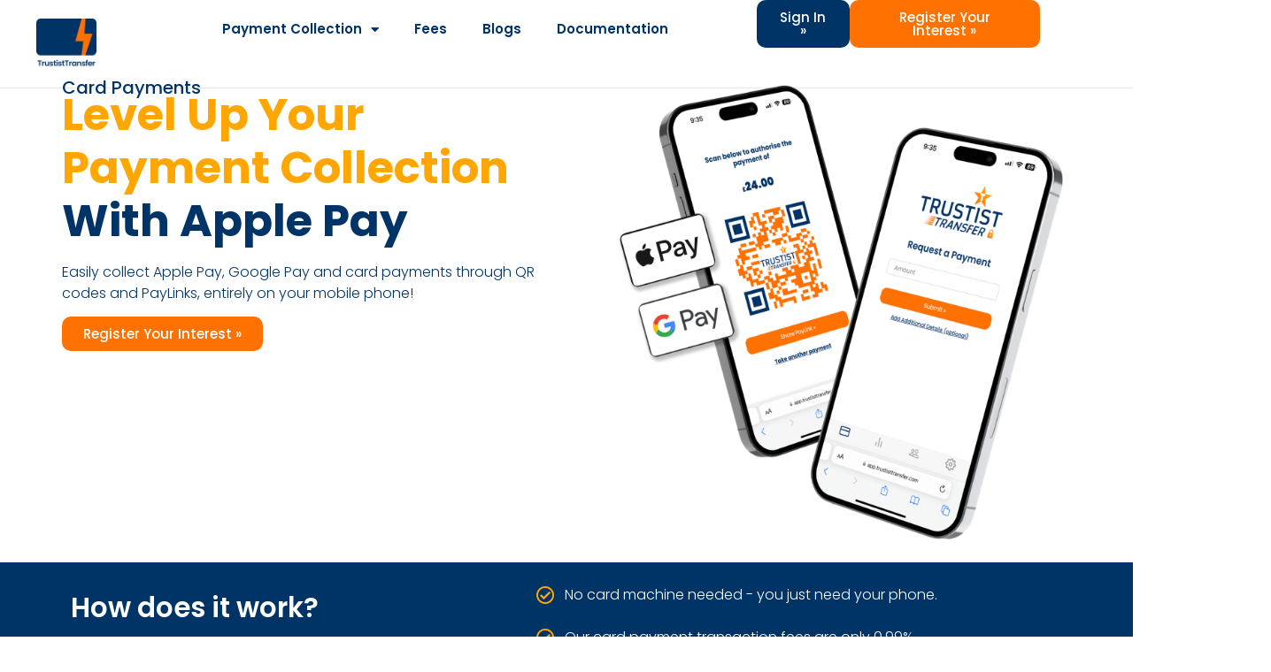

--- FILE ---
content_type: text/html; charset=UTF-8
request_url: https://trustisttransfer.com/apple-pay-google-pay-qr-codes-and-paylinks/
body_size: 16133
content:
<!doctype html>
<html lang="en-GB" prefix="og: https://ogp.me/ns#">
<head>
	<meta charset="UTF-8">
	<meta name="viewport" content="width=device-width, initial-scale=1">
	<link rel="profile" href="https://gmpg.org/xfn/11">
	<script id="cookieyes" type="text/javascript" src="https://cdn-cookieyes.com/client_data/4eedd5da4dafadee69eefcce/script.js"></script>
<!-- Search Engine Optimization by Rank Math - https://rankmath.com/ -->
<title>Accept Apple Pay or Google Pay Using QR Codes and PayLinks - TrustistTransfer</title>
<meta name="description" content="Easily collect Apple Pay or Google Pay payments from your customers using QR Codes and PayLinks - with no card machine needed, just use your mobile phone!"/>
<meta name="robots" content="follow, index, max-snippet:-1, max-video-preview:-1, max-image-preview:large"/>
<link rel="canonical" href="https://trustisttransfer.com/apple-pay-google-pay-qr-codes-and-paylinks/" />
<meta property="og:locale" content="en_GB" />
<meta property="og:type" content="article" />
<meta property="og:title" content="Accept Apple Pay or Google Pay Using QR Codes and PayLinks - TrustistTransfer" />
<meta property="og:description" content="Easily collect Apple Pay or Google Pay payments from your customers using QR Codes and PayLinks - with no card machine needed, just use your mobile phone!" />
<meta property="og:url" content="https://trustisttransfer.com/apple-pay-google-pay-qr-codes-and-paylinks/" />
<meta property="og:site_name" content="TrustistTransfer" />
<meta property="og:updated_time" content="2025-09-11T11:36:25+00:00" />
<meta property="og:image" content="https://trustisttransfer.com/wp-content/uploads/2024/01/AP-and-GP-1-2441x2500.png" />
<meta property="og:image:secure_url" content="https://trustisttransfer.com/wp-content/uploads/2024/01/AP-and-GP-1-2441x2500.png" />
<meta property="og:image:width" content="800" />
<meta property="og:image:height" content="819" />
<meta property="og:image:alt" content="Accept Apple Pay or Google Pay Using QR Codes and PayLinks" />
<meta property="og:image:type" content="image/png" />
<meta property="article:published_time" content="2024-01-22T13:02:59+00:00" />
<meta property="article:modified_time" content="2025-09-11T11:36:25+00:00" />
<meta name="twitter:card" content="summary_large_image" />
<meta name="twitter:title" content="Accept Apple Pay or Google Pay Using QR Codes and PayLinks - TrustistTransfer" />
<meta name="twitter:description" content="Easily collect Apple Pay or Google Pay payments from your customers using QR Codes and PayLinks - with no card machine needed, just use your mobile phone!" />
<meta name="twitter:image" content="https://trustisttransfer.com/wp-content/uploads/2024/01/AP-and-GP-1-2441x2500.png" />
<meta name="twitter:label1" content="Time to read" />
<meta name="twitter:data1" content="2 minutes" />
<script type="application/ld+json" class="rank-math-schema">{"@context":"https://schema.org","@graph":[{"@type":["FinancialService","Organization"],"@id":"https://trustisttransfer.com/#organization","name":"TrustistTransfer","url":"https://trustisttransfer.com","logo":{"@type":"ImageObject","@id":"https://trustisttransfer.com/#logo","url":"https://trustisttransfer.com/wp-content/uploads/2022/05/trustisttransfer.png","contentUrl":"https://trustisttransfer.com/wp-content/uploads/2022/05/trustisttransfer.png","caption":"TrustistTransfer","inLanguage":"en-GB"},"openingHours":["Monday,Tuesday,Wednesday,Thursday 09:00-17:00","Friday 09:00-14:00"],"image":{"@id":"https://trustisttransfer.com/#logo"}},{"@type":"WebSite","@id":"https://trustisttransfer.com/#website","url":"https://trustisttransfer.com","name":"TrustistTransfer","alternateName":"TrustistTransfer","publisher":{"@id":"https://trustisttransfer.com/#organization"},"inLanguage":"en-GB"},{"@type":"ImageObject","@id":"https://trustisttransfer.com/wp-content/uploads/2024/01/AP-and-GP-1.png","url":"https://trustisttransfer.com/wp-content/uploads/2024/01/AP-and-GP-1.png","width":"200","height":"200","inLanguage":"en-GB"},{"@type":"WebPage","@id":"https://trustisttransfer.com/apple-pay-google-pay-qr-codes-and-paylinks/#webpage","url":"https://trustisttransfer.com/apple-pay-google-pay-qr-codes-and-paylinks/","name":"Accept Apple Pay or Google Pay Using QR Codes and PayLinks - TrustistTransfer","datePublished":"2024-01-22T13:02:59+00:00","dateModified":"2025-09-11T11:36:25+00:00","isPartOf":{"@id":"https://trustisttransfer.com/#website"},"primaryImageOfPage":{"@id":"https://trustisttransfer.com/wp-content/uploads/2024/01/AP-and-GP-1.png"},"inLanguage":"en-GB"},{"@type":"Person","@id":"https://trustisttransfer.com/apple-pay-google-pay-qr-codes-and-paylinks/#author","name":"Tom Preston","image":{"@type":"ImageObject","@id":"https://secure.gravatar.com/avatar/09f9e824f6aff4fd630783eedb1ca2de51097030469e2539bb5af365a2ad5dc3?s=96&amp;d=mm&amp;r=g","url":"https://secure.gravatar.com/avatar/09f9e824f6aff4fd630783eedb1ca2de51097030469e2539bb5af365a2ad5dc3?s=96&amp;d=mm&amp;r=g","caption":"Tom Preston","inLanguage":"en-GB"},"worksFor":{"@id":"https://trustisttransfer.com/#organization"}},{"@type":"Article","headline":"Accept Apple Pay or Google Pay Using QR Codes and PayLinks - TrustistTransfer","datePublished":"2024-01-22T13:02:59+00:00","dateModified":"2025-09-11T11:36:25+00:00","author":{"@id":"https://trustisttransfer.com/apple-pay-google-pay-qr-codes-and-paylinks/#author","name":"Tom Preston"},"publisher":{"@id":"https://trustisttransfer.com/#organization"},"description":"Easily collect Apple Pay or Google Pay payments from your customers using QR Codes and PayLinks - with no card machine needed, just use your mobile phone!","name":"Accept Apple Pay or Google Pay Using QR Codes and PayLinks - TrustistTransfer","@id":"https://trustisttransfer.com/apple-pay-google-pay-qr-codes-and-paylinks/#richSnippet","isPartOf":{"@id":"https://trustisttransfer.com/apple-pay-google-pay-qr-codes-and-paylinks/#webpage"},"image":{"@id":"https://trustisttransfer.com/wp-content/uploads/2024/01/AP-and-GP-1.png"},"inLanguage":"en-GB","mainEntityOfPage":{"@id":"https://trustisttransfer.com/apple-pay-google-pay-qr-codes-and-paylinks/#webpage"}}]}</script>
<!-- /Rank Math WordPress SEO plugin -->

<link rel="alternate" type="application/rss+xml" title="TrustistTransfer &raquo; Feed" href="https://trustisttransfer.com/feed/" />
<link rel="alternate" type="application/rss+xml" title="TrustistTransfer &raquo; Comments Feed" href="https://trustisttransfer.com/comments/feed/" />
<link rel="alternate" title="oEmbed (JSON)" type="application/json+oembed" href="https://trustisttransfer.com/wp-json/oembed/1.0/embed?url=https%3A%2F%2Ftrustisttransfer.com%2Fapple-pay-google-pay-qr-codes-and-paylinks%2F" />
<link rel="alternate" title="oEmbed (XML)" type="text/xml+oembed" href="https://trustisttransfer.com/wp-json/oembed/1.0/embed?url=https%3A%2F%2Ftrustisttransfer.com%2Fapple-pay-google-pay-qr-codes-and-paylinks%2F&#038;format=xml" />
<style id='wp-img-auto-sizes-contain-inline-css'>
img:is([sizes=auto i],[sizes^="auto," i]){contain-intrinsic-size:3000px 1500px}
/*# sourceURL=wp-img-auto-sizes-contain-inline-css */
</style>
<style id='wp-emoji-styles-inline-css'>

	img.wp-smiley, img.emoji {
		display: inline !important;
		border: none !important;
		box-shadow: none !important;
		height: 1em !important;
		width: 1em !important;
		margin: 0 0.07em !important;
		vertical-align: -0.1em !important;
		background: none !important;
		padding: 0 !important;
	}
/*# sourceURL=wp-emoji-styles-inline-css */
</style>
<link rel='stylesheet' id='betterdocs-blocks-category-slate-layout-css' href='https://trustisttransfer.com/wp-content/plugins/betterdocs/assets/blocks/category-slate-layout/default.css?ver=4.2.1' media='all' />
<style id='global-styles-inline-css'>
:root{--wp--preset--aspect-ratio--square: 1;--wp--preset--aspect-ratio--4-3: 4/3;--wp--preset--aspect-ratio--3-4: 3/4;--wp--preset--aspect-ratio--3-2: 3/2;--wp--preset--aspect-ratio--2-3: 2/3;--wp--preset--aspect-ratio--16-9: 16/9;--wp--preset--aspect-ratio--9-16: 9/16;--wp--preset--color--black: #000000;--wp--preset--color--cyan-bluish-gray: #abb8c3;--wp--preset--color--white: #ffffff;--wp--preset--color--pale-pink: #f78da7;--wp--preset--color--vivid-red: #cf2e2e;--wp--preset--color--luminous-vivid-orange: #ff6900;--wp--preset--color--luminous-vivid-amber: #fcb900;--wp--preset--color--light-green-cyan: #7bdcb5;--wp--preset--color--vivid-green-cyan: #00d084;--wp--preset--color--pale-cyan-blue: #8ed1fc;--wp--preset--color--vivid-cyan-blue: #0693e3;--wp--preset--color--vivid-purple: #9b51e0;--wp--preset--gradient--vivid-cyan-blue-to-vivid-purple: linear-gradient(135deg,rgb(6,147,227) 0%,rgb(155,81,224) 100%);--wp--preset--gradient--light-green-cyan-to-vivid-green-cyan: linear-gradient(135deg,rgb(122,220,180) 0%,rgb(0,208,130) 100%);--wp--preset--gradient--luminous-vivid-amber-to-luminous-vivid-orange: linear-gradient(135deg,rgb(252,185,0) 0%,rgb(255,105,0) 100%);--wp--preset--gradient--luminous-vivid-orange-to-vivid-red: linear-gradient(135deg,rgb(255,105,0) 0%,rgb(207,46,46) 100%);--wp--preset--gradient--very-light-gray-to-cyan-bluish-gray: linear-gradient(135deg,rgb(238,238,238) 0%,rgb(169,184,195) 100%);--wp--preset--gradient--cool-to-warm-spectrum: linear-gradient(135deg,rgb(74,234,220) 0%,rgb(151,120,209) 20%,rgb(207,42,186) 40%,rgb(238,44,130) 60%,rgb(251,105,98) 80%,rgb(254,248,76) 100%);--wp--preset--gradient--blush-light-purple: linear-gradient(135deg,rgb(255,206,236) 0%,rgb(152,150,240) 100%);--wp--preset--gradient--blush-bordeaux: linear-gradient(135deg,rgb(254,205,165) 0%,rgb(254,45,45) 50%,rgb(107,0,62) 100%);--wp--preset--gradient--luminous-dusk: linear-gradient(135deg,rgb(255,203,112) 0%,rgb(199,81,192) 50%,rgb(65,88,208) 100%);--wp--preset--gradient--pale-ocean: linear-gradient(135deg,rgb(255,245,203) 0%,rgb(182,227,212) 50%,rgb(51,167,181) 100%);--wp--preset--gradient--electric-grass: linear-gradient(135deg,rgb(202,248,128) 0%,rgb(113,206,126) 100%);--wp--preset--gradient--midnight: linear-gradient(135deg,rgb(2,3,129) 0%,rgb(40,116,252) 100%);--wp--preset--font-size--small: 13px;--wp--preset--font-size--medium: 20px;--wp--preset--font-size--large: 36px;--wp--preset--font-size--x-large: 42px;--wp--preset--spacing--20: 0.44rem;--wp--preset--spacing--30: 0.67rem;--wp--preset--spacing--40: 1rem;--wp--preset--spacing--50: 1.5rem;--wp--preset--spacing--60: 2.25rem;--wp--preset--spacing--70: 3.38rem;--wp--preset--spacing--80: 5.06rem;--wp--preset--shadow--natural: 6px 6px 9px rgba(0, 0, 0, 0.2);--wp--preset--shadow--deep: 12px 12px 50px rgba(0, 0, 0, 0.4);--wp--preset--shadow--sharp: 6px 6px 0px rgba(0, 0, 0, 0.2);--wp--preset--shadow--outlined: 6px 6px 0px -3px rgb(255, 255, 255), 6px 6px rgb(0, 0, 0);--wp--preset--shadow--crisp: 6px 6px 0px rgb(0, 0, 0);}:root { --wp--style--global--content-size: 800px;--wp--style--global--wide-size: 1200px; }:where(body) { margin: 0; }.wp-site-blocks > .alignleft { float: left; margin-right: 2em; }.wp-site-blocks > .alignright { float: right; margin-left: 2em; }.wp-site-blocks > .aligncenter { justify-content: center; margin-left: auto; margin-right: auto; }:where(.wp-site-blocks) > * { margin-block-start: 24px; margin-block-end: 0; }:where(.wp-site-blocks) > :first-child { margin-block-start: 0; }:where(.wp-site-blocks) > :last-child { margin-block-end: 0; }:root { --wp--style--block-gap: 24px; }:root :where(.is-layout-flow) > :first-child{margin-block-start: 0;}:root :where(.is-layout-flow) > :last-child{margin-block-end: 0;}:root :where(.is-layout-flow) > *{margin-block-start: 24px;margin-block-end: 0;}:root :where(.is-layout-constrained) > :first-child{margin-block-start: 0;}:root :where(.is-layout-constrained) > :last-child{margin-block-end: 0;}:root :where(.is-layout-constrained) > *{margin-block-start: 24px;margin-block-end: 0;}:root :where(.is-layout-flex){gap: 24px;}:root :where(.is-layout-grid){gap: 24px;}.is-layout-flow > .alignleft{float: left;margin-inline-start: 0;margin-inline-end: 2em;}.is-layout-flow > .alignright{float: right;margin-inline-start: 2em;margin-inline-end: 0;}.is-layout-flow > .aligncenter{margin-left: auto !important;margin-right: auto !important;}.is-layout-constrained > .alignleft{float: left;margin-inline-start: 0;margin-inline-end: 2em;}.is-layout-constrained > .alignright{float: right;margin-inline-start: 2em;margin-inline-end: 0;}.is-layout-constrained > .aligncenter{margin-left: auto !important;margin-right: auto !important;}.is-layout-constrained > :where(:not(.alignleft):not(.alignright):not(.alignfull)){max-width: var(--wp--style--global--content-size);margin-left: auto !important;margin-right: auto !important;}.is-layout-constrained > .alignwide{max-width: var(--wp--style--global--wide-size);}body .is-layout-flex{display: flex;}.is-layout-flex{flex-wrap: wrap;align-items: center;}.is-layout-flex > :is(*, div){margin: 0;}body .is-layout-grid{display: grid;}.is-layout-grid > :is(*, div){margin: 0;}body{padding-top: 0px;padding-right: 0px;padding-bottom: 0px;padding-left: 0px;}a:where(:not(.wp-element-button)){text-decoration: underline;}:root :where(.wp-element-button, .wp-block-button__link){background-color: #32373c;border-width: 0;color: #fff;font-family: inherit;font-size: inherit;font-style: inherit;font-weight: inherit;letter-spacing: inherit;line-height: inherit;padding-top: calc(0.667em + 2px);padding-right: calc(1.333em + 2px);padding-bottom: calc(0.667em + 2px);padding-left: calc(1.333em + 2px);text-decoration: none;text-transform: inherit;}.has-black-color{color: var(--wp--preset--color--black) !important;}.has-cyan-bluish-gray-color{color: var(--wp--preset--color--cyan-bluish-gray) !important;}.has-white-color{color: var(--wp--preset--color--white) !important;}.has-pale-pink-color{color: var(--wp--preset--color--pale-pink) !important;}.has-vivid-red-color{color: var(--wp--preset--color--vivid-red) !important;}.has-luminous-vivid-orange-color{color: var(--wp--preset--color--luminous-vivid-orange) !important;}.has-luminous-vivid-amber-color{color: var(--wp--preset--color--luminous-vivid-amber) !important;}.has-light-green-cyan-color{color: var(--wp--preset--color--light-green-cyan) !important;}.has-vivid-green-cyan-color{color: var(--wp--preset--color--vivid-green-cyan) !important;}.has-pale-cyan-blue-color{color: var(--wp--preset--color--pale-cyan-blue) !important;}.has-vivid-cyan-blue-color{color: var(--wp--preset--color--vivid-cyan-blue) !important;}.has-vivid-purple-color{color: var(--wp--preset--color--vivid-purple) !important;}.has-black-background-color{background-color: var(--wp--preset--color--black) !important;}.has-cyan-bluish-gray-background-color{background-color: var(--wp--preset--color--cyan-bluish-gray) !important;}.has-white-background-color{background-color: var(--wp--preset--color--white) !important;}.has-pale-pink-background-color{background-color: var(--wp--preset--color--pale-pink) !important;}.has-vivid-red-background-color{background-color: var(--wp--preset--color--vivid-red) !important;}.has-luminous-vivid-orange-background-color{background-color: var(--wp--preset--color--luminous-vivid-orange) !important;}.has-luminous-vivid-amber-background-color{background-color: var(--wp--preset--color--luminous-vivid-amber) !important;}.has-light-green-cyan-background-color{background-color: var(--wp--preset--color--light-green-cyan) !important;}.has-vivid-green-cyan-background-color{background-color: var(--wp--preset--color--vivid-green-cyan) !important;}.has-pale-cyan-blue-background-color{background-color: var(--wp--preset--color--pale-cyan-blue) !important;}.has-vivid-cyan-blue-background-color{background-color: var(--wp--preset--color--vivid-cyan-blue) !important;}.has-vivid-purple-background-color{background-color: var(--wp--preset--color--vivid-purple) !important;}.has-black-border-color{border-color: var(--wp--preset--color--black) !important;}.has-cyan-bluish-gray-border-color{border-color: var(--wp--preset--color--cyan-bluish-gray) !important;}.has-white-border-color{border-color: var(--wp--preset--color--white) !important;}.has-pale-pink-border-color{border-color: var(--wp--preset--color--pale-pink) !important;}.has-vivid-red-border-color{border-color: var(--wp--preset--color--vivid-red) !important;}.has-luminous-vivid-orange-border-color{border-color: var(--wp--preset--color--luminous-vivid-orange) !important;}.has-luminous-vivid-amber-border-color{border-color: var(--wp--preset--color--luminous-vivid-amber) !important;}.has-light-green-cyan-border-color{border-color: var(--wp--preset--color--light-green-cyan) !important;}.has-vivid-green-cyan-border-color{border-color: var(--wp--preset--color--vivid-green-cyan) !important;}.has-pale-cyan-blue-border-color{border-color: var(--wp--preset--color--pale-cyan-blue) !important;}.has-vivid-cyan-blue-border-color{border-color: var(--wp--preset--color--vivid-cyan-blue) !important;}.has-vivid-purple-border-color{border-color: var(--wp--preset--color--vivid-purple) !important;}.has-vivid-cyan-blue-to-vivid-purple-gradient-background{background: var(--wp--preset--gradient--vivid-cyan-blue-to-vivid-purple) !important;}.has-light-green-cyan-to-vivid-green-cyan-gradient-background{background: var(--wp--preset--gradient--light-green-cyan-to-vivid-green-cyan) !important;}.has-luminous-vivid-amber-to-luminous-vivid-orange-gradient-background{background: var(--wp--preset--gradient--luminous-vivid-amber-to-luminous-vivid-orange) !important;}.has-luminous-vivid-orange-to-vivid-red-gradient-background{background: var(--wp--preset--gradient--luminous-vivid-orange-to-vivid-red) !important;}.has-very-light-gray-to-cyan-bluish-gray-gradient-background{background: var(--wp--preset--gradient--very-light-gray-to-cyan-bluish-gray) !important;}.has-cool-to-warm-spectrum-gradient-background{background: var(--wp--preset--gradient--cool-to-warm-spectrum) !important;}.has-blush-light-purple-gradient-background{background: var(--wp--preset--gradient--blush-light-purple) !important;}.has-blush-bordeaux-gradient-background{background: var(--wp--preset--gradient--blush-bordeaux) !important;}.has-luminous-dusk-gradient-background{background: var(--wp--preset--gradient--luminous-dusk) !important;}.has-pale-ocean-gradient-background{background: var(--wp--preset--gradient--pale-ocean) !important;}.has-electric-grass-gradient-background{background: var(--wp--preset--gradient--electric-grass) !important;}.has-midnight-gradient-background{background: var(--wp--preset--gradient--midnight) !important;}.has-small-font-size{font-size: var(--wp--preset--font-size--small) !important;}.has-medium-font-size{font-size: var(--wp--preset--font-size--medium) !important;}.has-large-font-size{font-size: var(--wp--preset--font-size--large) !important;}.has-x-large-font-size{font-size: var(--wp--preset--font-size--x-large) !important;}
:root :where(.wp-block-pullquote){font-size: 1.5em;line-height: 1.6;}
/*# sourceURL=global-styles-inline-css */
</style>
<link rel='stylesheet' id='hello-elementor-css' href='https://trustisttransfer.com/wp-content/themes/hello-elementor/assets/css/reset.css?ver=3.4.5' media='all' />
<link rel='stylesheet' id='hello-elementor-theme-style-css' href='https://trustisttransfer.com/wp-content/themes/hello-elementor/assets/css/theme.css?ver=3.4.5' media='all' />
<link rel='stylesheet' id='hello-elementor-header-footer-css' href='https://trustisttransfer.com/wp-content/themes/hello-elementor/assets/css/header-footer.css?ver=3.4.5' media='all' />
<link rel='stylesheet' id='elementor-frontend-css' href='https://trustisttransfer.com/wp-content/plugins/elementor/assets/css/frontend.min.css?ver=3.34.1' media='all' />
<link rel='stylesheet' id='elementor-post-24-css' href='https://trustisttransfer.com/wp-content/uploads/elementor/css/post-24.css?ver=1768605982' media='all' />
<link rel='stylesheet' id='betterdocs-elementor-editor-css' href='https://trustisttransfer.com/wp-content/plugins/betterdocs/assets/elementor/css/betterdocs-el-edit.css?ver=4.2.1' media='all' />
<link rel='stylesheet' id='elementor-icons-css' href='https://trustisttransfer.com/wp-content/plugins/elementor/assets/lib/eicons/css/elementor-icons.min.css?ver=5.45.0' media='all' />
<link rel='stylesheet' id='elementor-pro-css' href='https://trustisttransfer.com/wp-content/plugins/elementor-pro/assets/css/frontend.min.css?ver=3.21.3' media='all' />
<link rel='stylesheet' id='widget-image-css' href='https://trustisttransfer.com/wp-content/plugins/elementor/assets/css/widget-image.min.css?ver=3.34.1' media='all' />
<link rel='stylesheet' id='widget-icon-list-css' href='https://trustisttransfer.com/wp-content/plugins/elementor/assets/css/widget-icon-list.min.css?ver=3.34.1' media='all' />
<link rel='stylesheet' id='widget-spacer-css' href='https://trustisttransfer.com/wp-content/plugins/elementor/assets/css/widget-spacer.min.css?ver=3.34.1' media='all' />
<link rel='stylesheet' id='widget-menu-anchor-css' href='https://trustisttransfer.com/wp-content/plugins/elementor/assets/css/widget-menu-anchor.min.css?ver=3.34.1' media='all' />
<link rel='stylesheet' id='widget-toggle-css' href='https://trustisttransfer.com/wp-content/plugins/elementor/assets/css/widget-toggle.min.css?ver=3.34.1' media='all' />
<link rel='stylesheet' id='elementor-post-8899-css' href='https://trustisttransfer.com/wp-content/uploads/elementor/css/post-8899.css?ver=1768611112' media='all' />
<link rel='stylesheet' id='elementor-post-45-css' href='https://trustisttransfer.com/wp-content/uploads/elementor/css/post-45.css?ver=1768605982' media='all' />
<link rel='stylesheet' id='elementor-post-74-css' href='https://trustisttransfer.com/wp-content/uploads/elementor/css/post-74.css?ver=1768605982' media='all' />
<link rel='stylesheet' id='elementor-gf-local-poppins-css' href='https://trustisttransfer.com/wp-content/uploads/elementor/google-fonts/css/poppins.css?ver=1742253914' media='all' />
<link rel='stylesheet' id='elementor-icons-shared-0-css' href='https://trustisttransfer.com/wp-content/plugins/elementor/assets/lib/font-awesome/css/fontawesome.min.css?ver=5.15.3' media='all' />
<link rel='stylesheet' id='elementor-icons-fa-regular-css' href='https://trustisttransfer.com/wp-content/plugins/elementor/assets/lib/font-awesome/css/regular.min.css?ver=5.15.3' media='all' />
<link rel='stylesheet' id='elementor-icons-fa-solid-css' href='https://trustisttransfer.com/wp-content/plugins/elementor/assets/lib/font-awesome/css/solid.min.css?ver=5.15.3' media='all' />
<script src="https://trustisttransfer.com/wp-includes/js/jquery/jquery.min.js?ver=3.7.1" id="jquery-core-js"></script>
<script src="https://trustisttransfer.com/wp-includes/js/jquery/jquery-migrate.min.js?ver=3.4.1" id="jquery-migrate-js"></script>
<link rel="https://api.w.org/" href="https://trustisttransfer.com/wp-json/" /><link rel="alternate" title="JSON" type="application/json" href="https://trustisttransfer.com/wp-json/wp/v2/pages/8899" /><link rel="EditURI" type="application/rsd+xml" title="RSD" href="https://trustisttransfer.com/xmlrpc.php?rsd" />
<meta name="generator" content="WordPress 6.9" />
<link rel='shortlink' href='https://trustisttransfer.com/?p=8899' />
<script>
jQuery(document).ready(function($) {
    var menuToggle = $('.elementor-menu-toggle');
    var navMenu = $('.elementor-nav-menu--dropdown');
    

  // Close the menu when clicking outside of it
    $(document).on('click', function(event) {
        // Check if the click is outside of the menu and toggle button
        if (!navMenu.is(event.target) && navMenu.has(event.target).length === 0 &&
            !menuToggle.is(event.target) && menuToggle.has(event.target).length === 0) {
            navMenu.attr('aria-hidden', 'true');
            menuToggle.attr('aria-expanded', 'false').removeClass('elementor-active');
        }
    });

});

</script><script type="text/javascript" src="https://secure.visionarycloudvision.com/js/780520.js" ></script>
<noscript><img alt="" src="https://secure.visionarycloudvision.com/780520.png" style="display:none;" /></noscript><meta name="generator" content="Elementor 3.34.1; features: additional_custom_breakpoints; settings: css_print_method-external, google_font-enabled, font_display-auto">
			<style>
				.e-con.e-parent:nth-of-type(n+4):not(.e-lazyloaded):not(.e-no-lazyload),
				.e-con.e-parent:nth-of-type(n+4):not(.e-lazyloaded):not(.e-no-lazyload) * {
					background-image: none !important;
				}
				@media screen and (max-height: 1024px) {
					.e-con.e-parent:nth-of-type(n+3):not(.e-lazyloaded):not(.e-no-lazyload),
					.e-con.e-parent:nth-of-type(n+3):not(.e-lazyloaded):not(.e-no-lazyload) * {
						background-image: none !important;
					}
				}
				@media screen and (max-height: 640px) {
					.e-con.e-parent:nth-of-type(n+2):not(.e-lazyloaded):not(.e-no-lazyload),
					.e-con.e-parent:nth-of-type(n+2):not(.e-lazyloaded):not(.e-no-lazyload) * {
						background-image: none !important;
					}
				}
			</style>
			<script id="google_gtagjs" src="https://www.googletagmanager.com/gtag/js?id=G-3DQGTPC3Z5" async></script>
<script id="google_gtagjs-inline">
window.dataLayer = window.dataLayer || [];function gtag(){dataLayer.push(arguments);}gtag('js', new Date());gtag('config', 'G-3DQGTPC3Z5', {} );
</script>
<link rel="icon" href="https://trustisttransfer.com/wp-content/uploads/2022/06/cropped-Trustist-star-small-RGB-32x32.png" sizes="32x32" />
<link rel="icon" href="https://trustisttransfer.com/wp-content/uploads/2022/06/cropped-Trustist-star-small-RGB-192x192.png" sizes="192x192" />
<link rel="apple-touch-icon" href="https://trustisttransfer.com/wp-content/uploads/2022/06/cropped-Trustist-star-small-RGB-180x180.png" />
<meta name="msapplication-TileImage" content="https://trustisttransfer.com/wp-content/uploads/2022/06/cropped-Trustist-star-small-RGB-270x270.png" />
		<style id="wp-custom-css">
			.entry-title { 
display: none;
}
.page-header{
	display: none;
}
.calc-item-title.calc-accordion {
    display: none !important;
} 		</style>
		</head>
<body class="wp-singular page-template-default page page-id-8899 wp-custom-logo wp-embed-responsive wp-theme-hello-elementor hello-elementor-default elementor-default elementor-kit-24 elementor-page elementor-page-8899 elementor-page-59">


<a class="skip-link screen-reader-text" href="#content">Skip to content</a>

		<div data-elementor-type="header" data-elementor-id="45" class="elementor elementor-45 elementor-location-header" data-elementor-post-type="elementor_library">
			<div class="elementor-element elementor-element-9d27488 e-con-full e-flex e-con e-parent" data-id="9d27488" data-element_type="container" data-settings="{&quot;background_background&quot;:&quot;classic&quot;,&quot;sticky&quot;:&quot;top&quot;,&quot;sticky_on&quot;:[&quot;desktop&quot;],&quot;sticky_offset&quot;:0,&quot;sticky_effects_offset&quot;:0}">
		<div class="elementor-element elementor-element-fe6a815 e-con-full e-flex e-con e-child" data-id="fe6a815" data-element_type="container">
				<div class="elementor-element elementor-element-6d1bae1 elementor-widget elementor-widget-theme-site-logo elementor-widget-image" data-id="6d1bae1" data-element_type="widget" data-widget_type="theme-site-logo.default">
				<div class="elementor-widget-container">
											<a href="https://trustisttransfer.com">
			<img width="150" height="126" src="https://trustisttransfer.com/wp-content/uploads/2022/05/trustisttransfer.png" class="attachment-2048x2048 size-2048x2048 wp-image-10360" alt="" />				</a>
											</div>
				</div>
				</div>
		<div class="elementor-element elementor-element-c20106a e-con-full e-flex e-con e-child" data-id="c20106a" data-element_type="container">
				<div class="elementor-element elementor-element-3c92292 elementor-nav-menu__align-center elementor-nav-menu--stretch elementor-nav-menu__text-align-center elementor-widget__width-initial elementor-nav-menu--dropdown-tablet elementor-nav-menu--toggle elementor-nav-menu--burger elementor-widget elementor-widget-nav-menu" data-id="3c92292" data-element_type="widget" data-settings="{&quot;full_width&quot;:&quot;stretch&quot;,&quot;toggle_icon_hover_animation&quot;:&quot;grow&quot;,&quot;layout&quot;:&quot;horizontal&quot;,&quot;submenu_icon&quot;:{&quot;value&quot;:&quot;&lt;i class=\&quot;fas fa-caret-down\&quot;&gt;&lt;\/i&gt;&quot;,&quot;library&quot;:&quot;fa-solid&quot;},&quot;toggle&quot;:&quot;burger&quot;}" data-widget_type="nav-menu.default">
				<div class="elementor-widget-container">
								<nav class="elementor-nav-menu--main elementor-nav-menu__container elementor-nav-menu--layout-horizontal e--pointer-none">
				<ul id="menu-1-3c92292" class="elementor-nav-menu"><li class="menu-item menu-item-type-custom menu-item-object-custom current-menu-ancestor current-menu-parent menu-item-has-children menu-item-3475"><a href="#" class="elementor-item elementor-item-anchor">Payment Collection</a>
<ul class="sub-menu elementor-nav-menu--dropdown">
	<li class="menu-item menu-item-type-post_type menu-item-object-page menu-item-3476"><a href="https://trustisttransfer.com/payment-collection-made-easy-with-qr-codes/" class="elementor-sub-item">QR Codes</a></li>
	<li class="menu-item menu-item-type-post_type menu-item-object-page menu-item-3477"><a href="https://trustisttransfer.com/sell-anywhere-with-paylinks/" class="elementor-sub-item">PayLinks</a></li>
	<li class="menu-item menu-item-type-post_type menu-item-object-page menu-item-8217"><a href="https://trustisttransfer.com/increase-your-efficiency-with-subaccounts/" class="elementor-sub-item">Subaccounts</a></li>
	<li class="menu-item menu-item-type-post_type menu-item-object-page menu-item-9132"><a href="https://trustisttransfer.com/accepting-bank-transfer-payments/" class="elementor-sub-item">Bank Transfer Payments</a></li>
	<li class="menu-item menu-item-type-post_type menu-item-object-page current-menu-item page_item page-item-8899 current_page_item menu-item-8913"><a href="https://trustisttransfer.com/apple-pay-google-pay-qr-codes-and-paylinks/" aria-current="page" class="elementor-sub-item elementor-item-active">Card Payments</a></li>
</ul>
</li>
<li class="menu-item menu-item-type-custom menu-item-object-custom menu-item-3318"><a href="https://trustisttransfer.com/fees/" class="elementor-item">Fees</a></li>
<li class="menu-item menu-item-type-post_type menu-item-object-page menu-item-645"><a href="https://trustisttransfer.com/blogs/" class="elementor-item">Blogs</a></li>
<li class="menu-item menu-item-type-custom menu-item-object-custom menu-item-10027"><a href="https://trustisttransfer.com/docs/" class="elementor-item">Documentation</a></li>
</ul>			</nav>
					<div class="elementor-menu-toggle" role="button" tabindex="0" aria-label="Menu Toggle" aria-expanded="false">
			<i aria-hidden="true" role="presentation" class="elementor-menu-toggle__icon--open elementor-animation-grow eicon-menu-bar"></i><i aria-hidden="true" role="presentation" class="elementor-menu-toggle__icon--close elementor-animation-grow eicon-close"></i>			<span class="elementor-screen-only">Menu</span>
		</div>
					<nav class="elementor-nav-menu--dropdown elementor-nav-menu__container" aria-hidden="true">
				<ul id="menu-2-3c92292" class="elementor-nav-menu"><li class="menu-item menu-item-type-custom menu-item-object-custom current-menu-ancestor current-menu-parent menu-item-has-children menu-item-3475"><a href="#" class="elementor-item elementor-item-anchor" tabindex="-1">Payment Collection</a>
<ul class="sub-menu elementor-nav-menu--dropdown">
	<li class="menu-item menu-item-type-post_type menu-item-object-page menu-item-3476"><a href="https://trustisttransfer.com/payment-collection-made-easy-with-qr-codes/" class="elementor-sub-item" tabindex="-1">QR Codes</a></li>
	<li class="menu-item menu-item-type-post_type menu-item-object-page menu-item-3477"><a href="https://trustisttransfer.com/sell-anywhere-with-paylinks/" class="elementor-sub-item" tabindex="-1">PayLinks</a></li>
	<li class="menu-item menu-item-type-post_type menu-item-object-page menu-item-8217"><a href="https://trustisttransfer.com/increase-your-efficiency-with-subaccounts/" class="elementor-sub-item" tabindex="-1">Subaccounts</a></li>
	<li class="menu-item menu-item-type-post_type menu-item-object-page menu-item-9132"><a href="https://trustisttransfer.com/accepting-bank-transfer-payments/" class="elementor-sub-item" tabindex="-1">Bank Transfer Payments</a></li>
	<li class="menu-item menu-item-type-post_type menu-item-object-page current-menu-item page_item page-item-8899 current_page_item menu-item-8913"><a href="https://trustisttransfer.com/apple-pay-google-pay-qr-codes-and-paylinks/" aria-current="page" class="elementor-sub-item elementor-item-active" tabindex="-1">Card Payments</a></li>
</ul>
</li>
<li class="menu-item menu-item-type-custom menu-item-object-custom menu-item-3318"><a href="https://trustisttransfer.com/fees/" class="elementor-item" tabindex="-1">Fees</a></li>
<li class="menu-item menu-item-type-post_type menu-item-object-page menu-item-645"><a href="https://trustisttransfer.com/blogs/" class="elementor-item" tabindex="-1">Blogs</a></li>
<li class="menu-item menu-item-type-custom menu-item-object-custom menu-item-10027"><a href="https://trustisttransfer.com/docs/" class="elementor-item" tabindex="-1">Documentation</a></li>
</ul>			</nav>
						</div>
				</div>
				</div>
				<div class="elementor-element elementor-element-6474d7c elementor-hidden-tablet elementor-hidden-mobile elementor-widget elementor-widget-html" data-id="6474d7c" data-element_type="widget" data-widget_type="html.default">
				<div class="elementor-widget-container">
					<!--START OF TRUSTist REVIEWer CODE - DO NOT CHANGE--><script src="https://widget.trustist.com/BBI_62PYTk-Gy4GXlEubsg/sidebar.js"></script><div ts-sidebarWidget ts-page-size="20" ts-ratings-above="0" ts-side="right" ts-theme="blue" ts-widget-bottom="20"></div><!--END OF TRUSTist REVIEWer CODE-->				</div>
				</div>
		<div class="elementor-element elementor-element-3bb699c e-con-full e-flex e-con e-child" data-id="3bb699c" data-element_type="container">
				<div class="elementor-element elementor-element-8b647dc elementor-align-right elementor-hidden-tablet elementor-hidden-mobile elementor-widget elementor-widget-button" data-id="8b647dc" data-element_type="widget" data-widget_type="button.default">
				<div class="elementor-widget-container">
									<div class="elementor-button-wrapper">
					<a class="elementor-button elementor-button-link elementor-size-sm" href="https://login.trustist.com/trustistclient.onmicrosoft.com/oauth2/v2.0/authorize?p=B2C_1_CustomHtmlSignIn&#038;client_id=bbc1499c-b940-4530-baf5-c2c015823185&#038;nonce=defaultNonce&#038;redirect_uri=https%3A%2F%2Fapp.trustisttransfer.com&#038;scope=openid&#038;response_type=id_token&#038;prompt=login">
						<span class="elementor-button-content-wrapper">
									<span class="elementor-button-text">Sign In »</span>
					</span>
					</a>
				</div>
								</div>
				</div>
				<div class="elementor-element elementor-element-b5f41e0 elementor-align-left elementor-hidden-tablet elementor-hidden-mobile elementor-widget elementor-widget-button" data-id="b5f41e0" data-element_type="widget" data-widget_type="button.default">
				<div class="elementor-widget-container">
									<div class="elementor-button-wrapper">
					<a class="elementor-button elementor-button-link elementor-size-sm" href="https://trustisttransfer.com/register/">
						<span class="elementor-button-content-wrapper">
									<span class="elementor-button-text">Register Your Interest »</span>
					</span>
					</a>
				</div>
								</div>
				</div>
				</div>
				</div>
				</div>
		
<main id="content" class="site-main post-8899 page type-page status-publish hentry">

			<div class="page-header">
			<h1 class="entry-title">Accept Apple Pay or Google Pay Using QR Codes and PayLinks</h1>		</div>
	
	<div class="page-content">
				<div data-elementor-type="wp-page" data-elementor-id="8899" class="elementor elementor-8899" data-elementor-post-type="page">
				<div class="elementor-element elementor-element-f3be8cd e-flex e-con-boxed e-con e-parent" data-id="f3be8cd" data-element_type="container">
					<div class="e-con-inner">
		<div class="elementor-element elementor-element-630d3a7 e-con-full e-flex e-con e-child" data-id="630d3a7" data-element_type="container">
				<div class="elementor-element elementor-element-8fc5a65 elementor-widget elementor-widget-text-editor" data-id="8fc5a65" data-element_type="widget" data-widget_type="text-editor.default">
				<div class="elementor-widget-container">
									<h5>Card Payments</h5>								</div>
				</div>
				<div class="elementor-element elementor-element-8e7ba03 elementor-widget__width-initial elementor-widget elementor-widget-text-editor" data-id="8e7ba03" data-element_type="widget" data-widget_type="text-editor.default">
				<div class="elementor-widget-container">
									<h1><span style="color: #ffa700;">Level Up Your Payment Collection <span style="color: #003466;">With Apple Pay</span></span></h1><p>Easily collect Apple Pay, Google Pay and card payments through QR codes and PayLinks, entirely on your mobile phone!</p>								</div>
				</div>
				<div class="elementor-element elementor-element-e4db141 elementor-widget elementor-widget-html" data-id="e4db141" data-element_type="widget" data-widget_type="html.default">
				<div class="elementor-widget-container">
					<!--START OF TRUSTist REVIEWer CODE - DO NOT CHANGE--><script src="https://widget.trustist.com/BBI_62PYTk-Gy4GXlEubsg/trustistreviewer.js"></script><div ts-widget="starbar25" ts-reviews-url="https://www.trustist.com/local-reviews/review-trustist-local-reviews-york-reviews-21168.html"></div><!--END OF TRUSTist REVIEWer CODE-->				</div>
				</div>
		<div class="elementor-element elementor-element-7294943 e-flex e-con-boxed e-con e-child" data-id="7294943" data-element_type="container">
					<div class="e-con-inner">
				<div class="elementor-element elementor-element-8d84323 elementor-mobile-align-left elementor-widget elementor-widget-button" data-id="8d84323" data-element_type="widget" data-widget_type="button.default">
				<div class="elementor-widget-container">
									<div class="elementor-button-wrapper">
					<a class="elementor-button elementor-button-link elementor-size-sm" href="https://trustisttransfer.com/register/">
						<span class="elementor-button-content-wrapper">
									<span class="elementor-button-text">Register Your Interest »</span>
					</span>
					</a>
				</div>
								</div>
				</div>
					</div>
				</div>
				</div>
		<div class="elementor-element elementor-element-a6eb572 e-con-full e-flex e-con e-child" data-id="a6eb572" data-element_type="container">
				<div class="elementor-element elementor-element-229bf87 elementor-widget elementor-widget-image" data-id="229bf87" data-element_type="widget" data-widget_type="image.default">
				<div class="elementor-widget-container">
															<img fetchpriority="high" decoding="async" width="3504" height="3588" src="https://trustisttransfer.com/wp-content/uploads/2024/01/AP-and-GP-1.png" class="attachment-full size-full wp-image-8903" alt="TrustistTransfer AP and GP 1" srcset="https://trustisttransfer.com/wp-content/uploads/2024/01/AP-and-GP-1.png 3504w, https://trustisttransfer.com/wp-content/uploads/2024/01/AP-and-GP-1-293x300.png 293w, https://trustisttransfer.com/wp-content/uploads/2024/01/AP-and-GP-1-768x786.png 768w, https://trustisttransfer.com/wp-content/uploads/2024/01/AP-and-GP-1-1500x1536.png 1500w, https://trustisttransfer.com/wp-content/uploads/2024/01/AP-and-GP-1-2000x2048.png 2000w" sizes="(max-width: 3504px) 100vw, 3504px" title="Accept Apple Pay or Google Pay Using QR Codes and PayLinks 1">															</div>
				</div>
				</div>
					</div>
				</div>
		<div class="elementor-element elementor-element-8769e66 e-flex e-con-boxed e-con e-parent" data-id="8769e66" data-element_type="container" data-settings="{&quot;background_background&quot;:&quot;classic&quot;}">
					<div class="e-con-inner">
		<div class="elementor-element elementor-element-a7087b1 e-con-full e-flex e-con e-child" data-id="a7087b1" data-element_type="container">
				<div class="elementor-element elementor-element-40ee54c elementor-widget elementor-widget-text-editor" data-id="40ee54c" data-element_type="widget" data-widget_type="text-editor.default">
				<div class="elementor-widget-container">
									<h2><span style="color: #ffffff;">How does it work?</span></h2><p><span style="color: #ffffff;">Either have your customer scan a QR code or click a PayLink and they’ll have the option to pay you through Apple Pay or Google Pay.</span></p>								</div>
				</div>
				</div>
		<div class="elementor-element elementor-element-e67a3e0 e-con-full e-flex e-con e-child" data-id="e67a3e0" data-element_type="container">
				<div class="elementor-element elementor-element-6214a98 elementor-icon-list--layout-traditional elementor-list-item-link-full_width elementor-widget elementor-widget-icon-list" data-id="6214a98" data-element_type="widget" data-widget_type="icon-list.default">
				<div class="elementor-widget-container">
							<ul class="elementor-icon-list-items">
							<li class="elementor-icon-list-item">
											<span class="elementor-icon-list-icon">
							<i aria-hidden="true" class="far fa-check-circle"></i>						</span>
										<span class="elementor-icon-list-text">No card machine needed - you just need your phone.</span>
									</li>
								<li class="elementor-icon-list-item">
											<span class="elementor-icon-list-icon">
							<i aria-hidden="true" class="far fa-check-circle"></i>						</span>
										<span class="elementor-icon-list-text">Our card payment transaction fees are only 0.99%.</span>
									</li>
						</ul>
						</div>
				</div>
				</div>
					</div>
				</div>
		<div class="elementor-element elementor-element-04821b0 e-flex e-con-boxed e-con e-parent" data-id="04821b0" data-element_type="container">
					<div class="e-con-inner">
		<div class="elementor-element elementor-element-5e36a5a e-con-full e-flex e-con e-child" data-id="5e36a5a" data-element_type="container">
				<div class="elementor-element elementor-element-56f03a1 elementor-widget elementor-widget-spacer" data-id="56f03a1" data-element_type="widget" data-widget_type="spacer.default">
				<div class="elementor-widget-container">
							<div class="elementor-spacer">
			<div class="elementor-spacer-inner"></div>
		</div>
						</div>
				</div>
				<div class="elementor-element elementor-element-628bb4d elementor-widget elementor-widget-text-editor" data-id="628bb4d" data-element_type="widget" data-widget_type="text-editor.default">
				<div class="elementor-widget-container">
									<h2 style="text-align: center;">How do Customers pay via <span style="color: #ffa700;">Apple Pay?</span></h2>								</div>
				</div>
				</div>
		<div class="elementor-element elementor-element-504b1ec e-con-full e-flex e-con e-child" data-id="504b1ec" data-element_type="container">
				<div class="elementor-element elementor-element-e2deafa elementor-widget elementor-widget-text-editor" data-id="e2deafa" data-element_type="widget" data-widget_type="text-editor.default">
				<div class="elementor-widget-container">
									<p style="text-align: center;"><span style="color: #ffa700;">1</span></p>								</div>
				</div>
				<div class="elementor-element elementor-element-72836d8 elementor-widget elementor-widget-text-editor" data-id="72836d8" data-element_type="widget" data-widget_type="text-editor.default">
				<div class="elementor-widget-container">
									<h3 style="text-align: center;"><strong>PayLink or QR Code</strong></h3>								</div>
				</div>
				<div class="elementor-element elementor-element-a6a6fa6 elementor-widget elementor-widget-text-editor" data-id="a6a6fa6" data-element_type="widget" data-widget_type="text-editor.default">
				<div class="elementor-widget-container">
									<p style="text-align: center;">Your customer will either follow the PayLink or scan the QR code provided.</p>								</div>
				</div>
				</div>
		<div class="elementor-element elementor-element-baf3e2d e-con-full e-flex e-con e-child" data-id="baf3e2d" data-element_type="container">
				<div class="elementor-element elementor-element-5c47a88 elementor-widget elementor-widget-text-editor" data-id="5c47a88" data-element_type="widget" data-widget_type="text-editor.default">
				<div class="elementor-widget-container">
									<p style="text-align: center;"><span style="color: #ffa700;">2</span></p>								</div>
				</div>
				<div class="elementor-element elementor-element-69c4291 elementor-widget elementor-widget-text-editor" data-id="69c4291" data-element_type="widget" data-widget_type="text-editor.default">
				<div class="elementor-widget-container">
									<h3 style="text-align: center;"><strong>Select &#8216;Pay With Card&#8217;</strong></h3>								</div>
				</div>
				<div class="elementor-element elementor-element-b4f9e10 elementor-widget elementor-widget-text-editor" data-id="b4f9e10" data-element_type="widget" data-widget_type="text-editor.default">
				<div class="elementor-widget-container">
									<p style="text-align: center;">Your customer will be presented with the Apple Pay button (Google Pay for Android users).</p>								</div>
				</div>
				</div>
		<div class="elementor-element elementor-element-4125db3 e-con-full e-flex e-con e-child" data-id="4125db3" data-element_type="container">
				<div class="elementor-element elementor-element-59888d5 elementor-widget elementor-widget-text-editor" data-id="59888d5" data-element_type="widget" data-widget_type="text-editor.default">
				<div class="elementor-widget-container">
									<p style="text-align: center;"><span style="color: #ffa700;">3</span></p>								</div>
				</div>
				<div class="elementor-element elementor-element-d220739 elementor-widget elementor-widget-text-editor" data-id="d220739" data-element_type="widget" data-widget_type="text-editor.default">
				<div class="elementor-widget-container">
									<h3 style="text-align: center;"><strong>Done</strong></h3>								</div>
				</div>
				<div class="elementor-element elementor-element-9c261a2 elementor-widget elementor-widget-text-editor" data-id="9c261a2" data-element_type="widget" data-widget_type="text-editor.default">
				<div class="elementor-widget-container">
									<p style="text-align: center;"><span style="white-space-collapse: preserve;">Your customer can then easily pay via their Apple Wallet!</span></p>								</div>
				</div>
				</div>
					</div>
				</div>
		<div class="elementor-element elementor-element-8a33845 e-flex e-con-boxed e-con e-parent" data-id="8a33845" data-element_type="container">
					<div class="e-con-inner">
				<div class="elementor-element elementor-element-150e2d9 elementor-widget elementor-widget-html" data-id="150e2d9" data-element_type="widget" data-widget_type="html.default">
				<div class="elementor-widget-container">
					<iframe width="550" height="515" src="https://www.youtube-nocookie.com/embed/LlgUuLmxWdw?autoplay=1&rel=0&mute=1&si=nF37TAvUUxwPM96J" title="YouTube video player" frameborder="0" allow="accelerometer; autoplay; clipboard-write; encrypted-media; gyroscope; picture-in-picture; web-share" referrerpolicy="strict-origin-when-cross-origin" allowfullscreen></iframe>				</div>
				</div>
					</div>
				</div>
		<div class="elementor-element elementor-element-60cf78c e-flex e-con-boxed e-con e-parent" data-id="60cf78c" data-element_type="container">
					<div class="e-con-inner">
		<div class="elementor-element elementor-element-36885a9 e-flex e-con-boxed e-con e-child" data-id="36885a9" data-element_type="container" data-settings="{&quot;background_background&quot;:&quot;classic&quot;}">
					<div class="e-con-inner">
		<div class="elementor-element elementor-element-f8be7f5 e-flex e-con-boxed e-con e-child" data-id="f8be7f5" data-element_type="container">
					<div class="e-con-inner">
				<div class="elementor-element elementor-element-d75992b elementor-widget elementor-widget-menu-anchor" data-id="d75992b" data-element_type="widget" data-widget_type="menu-anchor.default">
				<div class="elementor-widget-container">
							<div class="elementor-menu-anchor" id="Calculator"></div>
						</div>
				</div>
				<div class="elementor-element elementor-element-4f66810 elementor-widget elementor-widget-text-editor" data-id="4f66810" data-element_type="widget" data-widget_type="text-editor.default">
				<div class="elementor-widget-container">
									<h2><span style="color: #ffffff;">Save More Than 90% When Taking Bank Transfer Payments</span></h2>								</div>
				</div>
				<div class="elementor-element elementor-element-89ef287 elementor-widget elementor-widget-text-editor" data-id="89ef287" data-element_type="widget" data-widget_type="text-editor.default">
				<div class="elementor-widget-container">
									<p><span style="color: #ffffff;">With Open Banking, our transaction fees are just 0.29% &#8211; a fraction of the cost offered by competitors. You also benefit from no chargeback fees!</span></p>								</div>
				</div>
				<div class="elementor-element elementor-element-7feb97e elementor-widget elementor-widget-button" data-id="7feb97e" data-element_type="widget" data-widget_type="button.default">
				<div class="elementor-widget-container">
									<div class="elementor-button-wrapper">
					<a class="elementor-button elementor-button-link elementor-size-sm" href="https://trustisttransfer.com/register/">
						<span class="elementor-button-content-wrapper">
									<span class="elementor-button-text">Register Your Interest »</span>
					</span>
					</a>
				</div>
								</div>
				</div>
					</div>
				</div>
		<div class="elementor-element elementor-element-2fda7d6 e-flex e-con-boxed e-con e-child" data-id="2fda7d6" data-element_type="container" data-settings="{&quot;background_background&quot;:&quot;classic&quot;}">
					<div class="e-con-inner">
				<div class="elementor-element elementor-element-b30daf8 elementor-widget elementor-widget-html" data-id="b30daf8" data-element_type="widget" data-widget_type="html.default">
				<div class="elementor-widget-container">
					<!DOCTYPE html>
<html>
<head>
    <title>How Much Could You Save?</title>
    <script>
        function calculateSavings() {
            // get user inputs
            var numTransactions = parseInt(document.getElementById("numTransactions").value);
            var avgValue = parseFloat(document.getElementById("avgValue").value);
            var provider = document.getElementById("provider").value;

            // define payment provider fees
            var providers = {
                "TrustistTransfer": {
                    "percentageFee": 0.29,
                    "flatFee": 0
                },
                "Adyen": {
                    "percentageFee": 3.95,
                    "flatFee": 0.09
                },
                "Elavon": {
                    "percentageFee": 3.02,
                    "flatFee": 0
                },
                "PayPal": {
                    "percentageFee": 2.75,
                    "flatFee": 0
                },
                "takepayments": {
                    "percentageFee": 3.03,
                    "flatFee": 0
                },
                "Stripe": {
                    "percentageFee": 1.60,
                    "flatFee": 0.20
                },
                "Barclaycard": {
                    "percentageFee": 1.60,
                    "flatFee": 0
                },
                "Square": {
                    "percentageFee": 2.26,
                    "flatFee": 0
                },
                "SumUp": {
                    "percentageFee": 2.27,
                    "flatFee": 0
                },
                "Zettle": {
                    "percentageFee": 2.20,
                    "flatFee": 0
                },
                "GoCardless": {
                    "percentageFee": 1.00,
                    "flatFee": 0.20
                },
                "Worldpay": {
                    "percentageFee": 3.50,
                    "flatFee": 0
                },
                "Opayo": {
                    "percentageFee": 2.20,
                    "flatFee": 0
                },
                "LloydsBankCardnet": {
                    "percentageFee": 1.25,
                    "flatFee": 0
                }
            };

            // calculate cost for selected payment provider
            var selectedProvider = providers[provider];
            var providerFee = numTransactions * (selectedProvider.percentageFee / 100 * avgValue);
            var providerFlatFee = numTransactions * selectedProvider.flatFee;
            var providerCost = (providerFee + providerFlatFee).toFixed(2);
            var providerYearlyCost = providerCost * 12; 

            // calculate cost for TrustistTransfer
            var ttFee = numTransactions * (providers.TrustistTransfer.percentageFee / 100 * avgValue) + providers.TrustistTransfer.flatFee;
            var ttCost = ttFee.toFixed(2);
            var TTsavings = providerCost - ttCost;
            var ttYearCost = ttCost * 12;
            var ttYearSavings = providerYearlyCost - ttYearCost;

            // display results
            if ((providerCost == "NaN") || ttCost == "NaN") 
            {
            	document.getElementById("providerCost").innerHTML = "£0";
            document.getElementById("ttCost").innerHTML = "£0";
            }
            else {
            
            document.getElementById("providerCost").innerHTML = "£" + providerCost;
            document.getElementById("ttCost").innerHTML = "£" + ttCost;
            }
            
            
           if (providerCost == ttCost) {
                document.getElementById("savings").innerHTML = "£0";
            } else {
                document.getElementById("savings").innerHTML = "£" + (providerCost - ttCost).toLocaleString() + " per month or £" + ttYearSavings.toLocaleString() + " per year!";
            }
           
        }
        
        
        
    
    </script>
    <style>
    input::-webkit-outer-spin-button,
input::-webkit-inner-spin-button {
    -webkit-appearance: none;
    margin: 0;
}

input[type=number]{
    -moz-appearance: textfield;
}
    body {
        font-family: Poppins !important;
    }
    #transactionInputs{
     text-align: center;
     color: #003466;
    }
    #calculatorTitle{
    text-align: center;
    }
    #calculatorSubTitle{
    text-align: center;
    
    }
    #numOfTransactionsTitle {
    font-size:16px;
    color: #003466;
    margin-bottom: 5px;
    }
    #avgTransactionValueTitle {
    font-size:16px;
    color: #003466;
    margin-bottom: 5px;
    }
    #numOfTransactions {
    color: #003466;
     margin-bottom: 5px;
    }
    #paymentProviderTitle {
    margin-bottom: 5px;
    color: #003466 !important;
    }
    #avgTransactionValue {
    margin-bottom: 5px;
    color: #003466;
    }
    #selectePaymentProvider {
    text-align: center;
    margin-bottom:-40px;
    }
    #ppPerMonth {
    text-align: center;
    font-size:18px;
    color: #003466
    }
    #ttPerMonth {
    text-align: center;
    font-size:18px;
    color: #003466
    }
    #savingsTitle {
    text-align: center;
    font-size:25px;
    color:#ffa700
    }
    #providerCost{
    text-align: center;
    font-size:18px;
    font-weight: 500;
    color: #003466;
    }
    #ttCost{
    text-align: center;
    font-size:18px;
    font-weight: 500;
    color: #003466;
    }
    #savings{
    text-align: center;
    font-size:25px;
    font-weight: 500;
    color:#FFA700;
    
    }
     </style>
    <link href="https://fonts.googleapis.com/css2?family=Monda&display=swap" rel="stylesheet">
</head>
<body>
 
  <div id="transactionInputs">
    <div id="numOfTransactions">
        <p id="numOfTransactionsTitle">Average Number of Transactions per Month:</p>
        <input style="color:#003466" onchange="calculateSavings()" type="number" id="numTransactions" name="numTransactions" value="0" onfocus="this.value=''">
    </div>
    <div id="avgTransactionValue">
        <p id="avgTransactionValueTitle">Average Order Value (in GBP):</p>
        <input style="color:#003466" onchange="calculateSavings()" type="number" id="avgValue" name="avgValue" value="0" onfocus="this.value=''">
    </div>
 </div>
  
<div id="selectePaymentProvider">
    <p id="paymentProviderTitle" style="color:#003466">Select a Payment Provider:</p>
    <select style="color:#003466" onchange="calculateSavings()" id="provider" name="provider">
       <option value="">Choose a payment provider</option>
       <option value="Adyen">Adyen (3.95% + 9p per transaction)</option>
       <option value="Barclaycard">Barclaycard (1.60%)</option>
       <option value="Elavon">Elavon (3.02%)</option>
       <option value="GoCardless">GoCardless (1% + 20p per transaction)</option>
       <option value="LloydsBankCardnet">Lloyds Bank - Cardnet (1.25%)</option>
       <option value="Opayo">Opayo (2.20%)</option>
       <option value="PayPal">PayPal (2.75%)</option>
       <option value="Square">Square (2.26%)</option>
       <option value="Stripe">Stripe (1.60% + 20p per transaction)</option>
       <option value="SumUp">SumUp (2.27%)</option>
       <option value="takepayments">takepayments (3.03%)</option>
       <option value="Worldpay">Worldpay (3.50%)</option>
       <option value="Zettle">Zettle (2.20%)</option>
       
    </select>
</div>
    <br>
    <!--<button onclick="calculateSavings()">Calculate Savings</button>-->
    <br><br>
    <p id="ppPerMonth"><strong>Cost per month with selected payment provider:</strong></p>
    <p id="providerCost">£0</p>
    <p id="ttPerMonth"><strong>Cost per month with TrustistTransfer:</strong></p>
    <p id="ttCost">£0</p>
    <p id="savingsTitle"><strong>Savings with TrustistTransfer:</strong></p>
    <p id="savings">£0</p>
</body>
</html>				</div>
				</div>
					</div>
				</div>
					</div>
				</div>
					</div>
				</div>
		<div class="elementor-element elementor-element-3a7505e e-flex e-con-boxed e-con e-parent" data-id="3a7505e" data-element_type="container">
					<div class="e-con-inner">
				<div class="elementor-element elementor-element-624f7ae elementor-widget elementor-widget-spacer" data-id="624f7ae" data-element_type="widget" data-widget_type="spacer.default">
				<div class="elementor-widget-container">
							<div class="elementor-spacer">
			<div class="elementor-spacer-inner"></div>
		</div>
						</div>
				</div>
				<div class="elementor-element elementor-element-0cf042a elementor-widget elementor-widget-text-editor" data-id="0cf042a" data-element_type="widget" data-widget_type="text-editor.default">
				<div class="elementor-widget-container">
									<h2>Frequently Asked Questions</h2>								</div>
				</div>
					</div>
				</div>
		<div class="elementor-element elementor-element-d362d52 e-flex e-con-boxed e-con e-parent" data-id="d362d52" data-element_type="container">
					<div class="e-con-inner">
				<div class="elementor-element elementor-element-1df1790 elementor-widget elementor-widget-toggle" data-id="1df1790" data-element_type="widget" data-widget_type="toggle.default">
				<div class="elementor-widget-container">
							<div class="elementor-toggle">
							<div class="elementor-toggle-item">
					<div id="elementor-tab-title-3131" class="elementor-tab-title" data-tab="1" role="button" aria-controls="elementor-tab-content-3131" aria-expanded="false">
												<span class="elementor-toggle-icon elementor-toggle-icon-left" aria-hidden="true">
															<span class="elementor-toggle-icon-closed"><i class="fas fa-caret-right"></i></span>
								<span class="elementor-toggle-icon-opened"><i class="elementor-toggle-icon-opened fas fa-caret-up"></i></span>
													</span>
												<a class="elementor-toggle-title" tabindex="0">What is Apple Pay?</a>
					</div>

					<div id="elementor-tab-content-3131" class="elementor-tab-content elementor-clearfix" data-tab="1" role="region" aria-labelledby="elementor-tab-title-3131"><p>Apple Pay is a digital wallet service provided by Apple, allowing users to make secure payments using their iPhone, Apple Watch, iPad, or Mac at supported merchants.</p></div>
				</div>
							<div class="elementor-toggle-item">
					<div id="elementor-tab-title-3132" class="elementor-tab-title" data-tab="2" role="button" aria-controls="elementor-tab-content-3132" aria-expanded="false">
												<span class="elementor-toggle-icon elementor-toggle-icon-left" aria-hidden="true">
															<span class="elementor-toggle-icon-closed"><i class="fas fa-caret-right"></i></span>
								<span class="elementor-toggle-icon-opened"><i class="elementor-toggle-icon-opened fas fa-caret-up"></i></span>
													</span>
												<a class="elementor-toggle-title" tabindex="0">How Does Apple Pay Work?</a>
					</div>

					<div id="elementor-tab-content-3132" class="elementor-tab-content elementor-clearfix" data-tab="2" role="region" aria-labelledby="elementor-tab-title-3132"><p>Apple Pay stores your card information securely on your Apple devices to enable contactless payments. You can authorise transactions using Face ID, Touch ID, or your device&#8217;s passcode.</p></div>
				</div>
							<div class="elementor-toggle-item">
					<div id="elementor-tab-title-3133" class="elementor-tab-title" data-tab="3" role="button" aria-controls="elementor-tab-content-3133" aria-expanded="false">
												<span class="elementor-toggle-icon elementor-toggle-icon-left" aria-hidden="true">
															<span class="elementor-toggle-icon-closed"><i class="fas fa-caret-right"></i></span>
								<span class="elementor-toggle-icon-opened"><i class="elementor-toggle-icon-opened fas fa-caret-up"></i></span>
													</span>
												<a class="elementor-toggle-title" tabindex="0">What is Google Pay?</a>
					</div>

					<div id="elementor-tab-content-3133" class="elementor-tab-content elementor-clearfix" data-tab="3" role="region" aria-labelledby="elementor-tab-title-3133"><p>Google Pay is a digital wallet platform developed by Google, enabling users to make payments and store loyalty cards, gift cards and more on their Android devices.</p></div>
				</div>
							<div class="elementor-toggle-item">
					<div id="elementor-tab-title-3134" class="elementor-tab-title" data-tab="4" role="button" aria-controls="elementor-tab-content-3134" aria-expanded="false">
												<span class="elementor-toggle-icon elementor-toggle-icon-left" aria-hidden="true">
															<span class="elementor-toggle-icon-closed"><i class="fas fa-caret-right"></i></span>
								<span class="elementor-toggle-icon-opened"><i class="elementor-toggle-icon-opened fas fa-caret-up"></i></span>
													</span>
												<a class="elementor-toggle-title" tabindex="0">How Does Google Pay Work?</a>
					</div>

					<div id="elementor-tab-content-3134" class="elementor-tab-content elementor-clearfix" data-tab="4" role="region" aria-labelledby="elementor-tab-title-3134"><p>Google Pay stores your card information on your device to facilitate contactless payments. It stores your card information securely and allows you to make payments in-store, in-app and online using your Android smartphone or tablet.</p></div>
				</div>
							<div class="elementor-toggle-item">
					<div id="elementor-tab-title-3135" class="elementor-tab-title" data-tab="5" role="button" aria-controls="elementor-tab-content-3135" aria-expanded="false">
												<span class="elementor-toggle-icon elementor-toggle-icon-left" aria-hidden="true">
															<span class="elementor-toggle-icon-closed"><i class="fas fa-caret-right"></i></span>
								<span class="elementor-toggle-icon-opened"><i class="elementor-toggle-icon-opened fas fa-caret-up"></i></span>
													</span>
												<a class="elementor-toggle-title" tabindex="0">Are Apple Pay and Google Pay Secure?</a>
					</div>

					<div id="elementor-tab-content-3135" class="elementor-tab-content elementor-clearfix" data-tab="5" role="region" aria-labelledby="elementor-tab-title-3135"><p>Yes, both Apple Pay and Google Pay are secure methods of payment. They use tokenisation, encryption and biometric authentication methods, ensuring your card information is protected during transactions.</p></div>
				</div>
							<div class="elementor-toggle-item">
					<div id="elementor-tab-title-3136" class="elementor-tab-title" data-tab="6" role="button" aria-controls="elementor-tab-content-3136" aria-expanded="false">
												<span class="elementor-toggle-icon elementor-toggle-icon-left" aria-hidden="true">
															<span class="elementor-toggle-icon-closed"><i class="fas fa-caret-right"></i></span>
								<span class="elementor-toggle-icon-opened"><i class="elementor-toggle-icon-opened fas fa-caret-up"></i></span>
													</span>
												<a class="elementor-toggle-title" tabindex="0">What Cards are Accepted?</a>
					</div>

					<div id="elementor-tab-content-3136" class="elementor-tab-content elementor-clearfix" data-tab="6" role="region" aria-labelledby="elementor-tab-title-3136"><p>You can accept any credit or debit card that displays a Visa, or Mastercard logo.</p></div>
				</div>
							<div class="elementor-toggle-item">
					<div id="elementor-tab-title-3137" class="elementor-tab-title" data-tab="7" role="button" aria-controls="elementor-tab-content-3137" aria-expanded="false">
												<span class="elementor-toggle-icon elementor-toggle-icon-left" aria-hidden="true">
															<span class="elementor-toggle-icon-closed"><i class="fas fa-caret-right"></i></span>
								<span class="elementor-toggle-icon-opened"><i class="elementor-toggle-icon-opened fas fa-caret-up"></i></span>
													</span>
												<a class="elementor-toggle-title" tabindex="0">Can I  Accept Only Apple Pay or Google Pay?</a>
					</div>

					<div id="elementor-tab-content-3137" class="elementor-tab-content elementor-clearfix" data-tab="7" role="region" aria-labelledby="elementor-tab-title-3137"><p>No, your customer will also have the option to enter their card details manually. This form is found underneath the Apple Pay/Google Pay button on the Card Payment screen.</p></div>
				</div>
										<script type="application/ld+json">{"@context":"https:\/\/schema.org","@type":"FAQPage","mainEntity":[{"@type":"Question","name":"What is Apple Pay?","acceptedAnswer":{"@type":"Answer","text":"<p>Apple Pay is a digital wallet service provided by Apple, allowing users to make secure payments using their iPhone, Apple Watch, iPad, or Mac at supported merchants.<\/p>"}},{"@type":"Question","name":"How Does Apple Pay Work?","acceptedAnswer":{"@type":"Answer","text":"<p>Apple Pay stores your card information securely on your Apple devices to enable contactless payments. You can authorise transactions using Face ID, Touch ID, or your device&#8217;s passcode.<\/p>"}},{"@type":"Question","name":"What is Google Pay?","acceptedAnswer":{"@type":"Answer","text":"<p>Google Pay is a digital wallet platform developed by Google, enabling users to make payments and store loyalty cards, gift cards and more on their Android devices.<\/p>"}},{"@type":"Question","name":"How Does Google Pay Work?","acceptedAnswer":{"@type":"Answer","text":"<p>Google Pay stores your card information on your device to facilitate contactless payments. It stores your card information securely and allows you to make payments in-store, in-app and online using your Android smartphone or tablet.<\/p>"}},{"@type":"Question","name":"Are Apple Pay and Google Pay Secure?","acceptedAnswer":{"@type":"Answer","text":"<p>Yes, both Apple Pay and Google Pay are secure methods of payment. They use tokenisation, encryption and biometric authentication methods, ensuring your card information is protected during transactions.<\/p>"}},{"@type":"Question","name":"What Cards are Accepted?","acceptedAnswer":{"@type":"Answer","text":"<p>You can accept any credit or debit card that displays a Visa, or Mastercard logo.<\/p>"}},{"@type":"Question","name":"Can I  Accept Only Apple Pay or Google Pay?","acceptedAnswer":{"@type":"Answer","text":"<p>No, your customer will also have the option to enter their card details manually. This form is found underneath the Apple Pay\/Google Pay button on the Card Payment screen.<\/p>"}}]}</script>
					</div>
						</div>
				</div>
					</div>
				</div>
		<div class="elementor-element elementor-element-b6606b6 e-flex e-con-boxed e-con e-parent" data-id="b6606b6" data-element_type="container">
					<div class="e-con-inner">
				<div class="elementor-element elementor-element-55d20d5 elementor-widget elementor-widget-spacer" data-id="55d20d5" data-element_type="widget" data-widget_type="spacer.default">
				<div class="elementor-widget-container">
							<div class="elementor-spacer">
			<div class="elementor-spacer-inner"></div>
		</div>
						</div>
				</div>
					</div>
				</div>
				</div>
		
		
			</div>

	
</main>

			<div data-elementor-type="footer" data-elementor-id="74" class="elementor elementor-74 elementor-location-footer" data-elementor-post-type="elementor_library">
			<div class="elementor-element elementor-element-bebd246 e-flex e-con-boxed e-con e-parent" data-id="bebd246" data-element_type="container" data-settings="{&quot;background_background&quot;:&quot;classic&quot;}">
					<div class="e-con-inner">
		<div class="elementor-element elementor-element-0a60627 e-con-full e-flex e-con e-child" data-id="0a60627" data-element_type="container" data-settings="{&quot;background_background&quot;:&quot;classic&quot;}">
		<div class="elementor-element elementor-element-fe5b309 e-flex e-con-boxed e-con e-child" data-id="fe5b309" data-element_type="container">
					<div class="e-con-inner">
				<div class="elementor-element elementor-element-b1d8f08 elementor-widget elementor-widget-text-editor" data-id="b1d8f08" data-element_type="widget" data-widget_type="text-editor.default">
				<div class="elementor-widget-container">
									<h3><b>Pay Per Transaction,<br /></b><b>That&#8217;s All.</b></h3><div>Start collecting payments face-to-face or online, easier than ever.</div>								</div>
				</div>
				<div class="elementor-element elementor-element-846ef19 elementor-widget elementor-widget-button" data-id="846ef19" data-element_type="widget" data-widget_type="button.default">
				<div class="elementor-widget-container">
									<div class="elementor-button-wrapper">
					<a class="elementor-button elementor-button-link elementor-size-sm" href="https://trustisttransfer.com/register/">
						<span class="elementor-button-content-wrapper">
									<span class="elementor-button-text">Get Started Now »</span>
					</span>
					</a>
				</div>
								</div>
				</div>
					</div>
				</div>
		<div class="elementor-element elementor-element-0f22f27 e-flex e-con-boxed e-con e-child" data-id="0f22f27" data-element_type="container">
					<div class="e-con-inner">
				<div class="elementor-element elementor-element-9745f63 elementor-widget elementor-widget-image" data-id="9745f63" data-element_type="widget" data-widget_type="image.default">
				<div class="elementor-widget-container">
															<img width="800" height="818" src="https://trustisttransfer.com/wp-content/uploads/2022/05/Home-and-QR.png" class="attachment-large size-large wp-image-8881" alt="TrustistTransfer Home and QR screens" srcset="https://trustisttransfer.com/wp-content/uploads/2022/05/Home-and-QR.png 2356w, https://trustisttransfer.com/wp-content/uploads/2022/05/Home-and-QR-293x300.png 293w, https://trustisttransfer.com/wp-content/uploads/2022/05/Home-and-QR-768x786.png 768w, https://trustisttransfer.com/wp-content/uploads/2022/05/Home-and-QR-1502x1536.png 1502w, https://trustisttransfer.com/wp-content/uploads/2022/05/Home-and-QR-2002x2048.png 2002w" sizes="(max-width: 800px) 100vw, 800px" />															</div>
				</div>
					</div>
				</div>
				</div>
					</div>
				</div>
		<div class="elementor-element elementor-element-0a57b1a e-flex e-con-boxed e-con e-parent" data-id="0a57b1a" data-element_type="container" data-settings="{&quot;background_background&quot;:&quot;classic&quot;}">
					<div class="e-con-inner">
		<div class="elementor-element elementor-element-148e82a e-con-full e-flex e-con e-child" data-id="148e82a" data-element_type="container">
				<div class="elementor-element elementor-element-c1dacdb elementor-widget elementor-widget-theme-site-logo elementor-widget-image" data-id="c1dacdb" data-element_type="widget" data-widget_type="theme-site-logo.default">
				<div class="elementor-widget-container">
											<a href="https://trustisttransfer.com">
			<img width="150" height="126" src="https://trustisttransfer.com/wp-content/uploads/2022/05/trustisttransfer.png" class="attachment-full size-full wp-image-10360" alt="" />				</a>
											</div>
				</div>
				<div class="elementor-element elementor-element-df7e041 elementor-nav-menu--dropdown-none elementor-widget elementor-widget-nav-menu" data-id="df7e041" data-element_type="widget" data-settings="{&quot;layout&quot;:&quot;vertical&quot;,&quot;submenu_icon&quot;:{&quot;value&quot;:&quot;&lt;i class=\&quot;fas fa-caret-down\&quot;&gt;&lt;\/i&gt;&quot;,&quot;library&quot;:&quot;fa-solid&quot;}}" data-widget_type="nav-menu.default">
				<div class="elementor-widget-container">
								<nav class="elementor-nav-menu--main elementor-nav-menu__container elementor-nav-menu--layout-vertical e--pointer-none">
				<ul id="menu-1-df7e041" class="elementor-nav-menu sm-vertical"><li class="menu-item menu-item-type-custom menu-item-object-custom menu-item-3326"><a href="https://trustisttransfer.com/fees/" class="elementor-item">Fees</a></li>
<li class="menu-item menu-item-type-post_type menu-item-object-page menu-item-8188"><a href="https://trustisttransfer.com/help-centre/" class="elementor-item">Help Centre</a></li>
<li class="menu-item menu-item-type-post_type menu-item-object-page menu-item-454"><a href="https://trustisttransfer.com/blogs/" class="elementor-item">Blogs</a></li>
<li class="menu-item menu-item-type-post_type menu-item-object-page menu-item-3584"><a href="https://trustisttransfer.com/faqs/" class="elementor-item">FAQs</a></li>
<li class="menu-item menu-item-type-custom menu-item-object-custom menu-item-10026"><a href="https://trustisttransfer.com/docs/" class="elementor-item">Documentation</a></li>
<li class="menu-item menu-item-type-post_type menu-item-object-page menu-item-9382"><a href="https://trustisttransfer.com/bank-transfer-vs-credit-debit-payments/" class="elementor-item">TrustistTransfer Bank Transfer vs Credit Card Payments and Direct Debit Payments</a></li>
</ul>			</nav>
						<nav class="elementor-nav-menu--dropdown elementor-nav-menu__container" aria-hidden="true">
				<ul id="menu-2-df7e041" class="elementor-nav-menu sm-vertical"><li class="menu-item menu-item-type-custom menu-item-object-custom menu-item-3326"><a href="https://trustisttransfer.com/fees/" class="elementor-item" tabindex="-1">Fees</a></li>
<li class="menu-item menu-item-type-post_type menu-item-object-page menu-item-8188"><a href="https://trustisttransfer.com/help-centre/" class="elementor-item" tabindex="-1">Help Centre</a></li>
<li class="menu-item menu-item-type-post_type menu-item-object-page menu-item-454"><a href="https://trustisttransfer.com/blogs/" class="elementor-item" tabindex="-1">Blogs</a></li>
<li class="menu-item menu-item-type-post_type menu-item-object-page menu-item-3584"><a href="https://trustisttransfer.com/faqs/" class="elementor-item" tabindex="-1">FAQs</a></li>
<li class="menu-item menu-item-type-custom menu-item-object-custom menu-item-10026"><a href="https://trustisttransfer.com/docs/" class="elementor-item" tabindex="-1">Documentation</a></li>
<li class="menu-item menu-item-type-post_type menu-item-object-page menu-item-9382"><a href="https://trustisttransfer.com/bank-transfer-vs-credit-debit-payments/" class="elementor-item" tabindex="-1">TrustistTransfer Bank Transfer vs Credit Card Payments and Direct Debit Payments</a></li>
</ul>			</nav>
						</div>
				</div>
				<div class="elementor-element elementor-element-d7a5920 elementor-nav-menu--dropdown-tablet elementor-nav-menu__text-align-aside elementor-nav-menu--toggle elementor-nav-menu--burger elementor-widget elementor-widget-nav-menu" data-id="d7a5920" data-element_type="widget" data-settings="{&quot;layout&quot;:&quot;horizontal&quot;,&quot;submenu_icon&quot;:{&quot;value&quot;:&quot;&lt;i class=\&quot;fas fa-caret-down\&quot;&gt;&lt;\/i&gt;&quot;,&quot;library&quot;:&quot;fa-solid&quot;},&quot;toggle&quot;:&quot;burger&quot;}" data-widget_type="nav-menu.default">
				<div class="elementor-widget-container">
								<nav class="elementor-nav-menu--main elementor-nav-menu__container elementor-nav-menu--layout-horizontal e--pointer-underline e--animation-fade">
				<ul id="menu-1-d7a5920" class="elementor-nav-menu"><li class="menu-item menu-item-type-custom menu-item-object-custom menu-item-has-children menu-item-1795"><a href="#" class="elementor-item elementor-item-anchor">Card Payment Alternative</a>
<ul class="sub-menu elementor-nav-menu--dropdown">
	<li class="menu-item menu-item-type-post_type menu-item-object-page menu-item-1786"><a href="https://trustisttransfer.com/motor-trade-card-payment-alternative/" class="elementor-sub-item">Motor Trade Card Payment Alternative</a></li>
	<li class="menu-item menu-item-type-post_type menu-item-object-page menu-item-1787"><a href="https://trustisttransfer.com/hospitality-card-payment-alternative/" class="elementor-sub-item">Hospitality Card Payment Alternative</a></li>
	<li class="menu-item menu-item-type-post_type menu-item-object-page menu-item-1788"><a href="https://trustisttransfer.com/driving-instructor-card-payment-alternative/" class="elementor-sub-item">Driving Instructor Card Payment Alternative</a></li>
	<li class="menu-item menu-item-type-post_type menu-item-object-page menu-item-2556"><a href="https://trustisttransfer.com/sole-trader-card-payment-alternative/" class="elementor-sub-item">Sole Trader Card Payment Alternative</a></li>
	<li class="menu-item menu-item-type-post_type menu-item-object-page menu-item-2561"><a href="https://trustisttransfer.com/taxi-driver-card-payment-alternative/" class="elementor-sub-item">Taxi Driver Card Payment Alternative</a></li>
	<li class="menu-item menu-item-type-post_type menu-item-object-page menu-item-2555"><a href="https://trustisttransfer.com/market-trader-card-payment-alternative/" class="elementor-sub-item">Market Trader Card Payment Alternative</a></li>
	<li class="menu-item menu-item-type-post_type menu-item-object-page menu-item-2560"><a href="https://trustisttransfer.com/locksmith-card-payment-alternative/" class="elementor-sub-item">Locksmith Card Payment Alternative</a></li>
	<li class="menu-item menu-item-type-post_type menu-item-object-page menu-item-2557"><a href="https://trustisttransfer.com/takeaway-card-payment-alternative/" class="elementor-sub-item">Takeaway Card Payment Alternative</a></li>
	<li class="menu-item menu-item-type-post_type menu-item-object-page menu-item-2558"><a href="https://trustisttransfer.com/charity-card-payment-alternative/" class="elementor-sub-item">Charity Card Payment Alternative</a></li>
	<li class="menu-item menu-item-type-post_type menu-item-object-page menu-item-1789"><a href="https://trustisttransfer.com/event-organiser-card-payment-alternative/" class="elementor-sub-item">Event Organiser Card Payment Alternative</a></li>
	<li class="menu-item menu-item-type-post_type menu-item-object-page menu-item-2559"><a href="https://trustisttransfer.com/pet-service-card-payment-alternative/" class="elementor-sub-item">Pet Service Card Payment Alternative</a></li>
	<li class="menu-item menu-item-type-post_type menu-item-object-page menu-item-2554"><a href="https://trustisttransfer.com/oven-cleaner-card-payment-alternative/" class="elementor-sub-item">Oven Cleaner Card Payment Alternative</a></li>
	<li class="menu-item menu-item-type-post_type menu-item-object-page menu-item-2779"><a href="https://trustisttransfer.com/market-trader-card-payment-alternative/" class="elementor-sub-item">Market Trader Card Payment Alternative</a></li>
	<li class="menu-item menu-item-type-post_type menu-item-object-page menu-item-2777"><a href="https://trustisttransfer.com/sole-trader-card-payment-alternative/" class="elementor-sub-item">Sole Trader Card Payment Alternative</a></li>
	<li class="menu-item menu-item-type-post_type menu-item-object-page menu-item-2778"><a href="https://trustisttransfer.com/pet-service-card-payment-alternative/" class="elementor-sub-item">Pet Service Card Payment Alternative</a></li>
	<li class="menu-item menu-item-type-post_type menu-item-object-page menu-item-2775"><a href="https://trustisttransfer.com/oven-cleaner-card-payment-alternative/" class="elementor-sub-item">Oven Cleaner Card Payment Alternative</a></li>
	<li class="menu-item menu-item-type-post_type menu-item-object-page menu-item-2776"><a href="https://trustisttransfer.com/taxi-driver-card-payment-alternative/" class="elementor-sub-item">Taxi Driver Card Payment Alternative</a></li>
</ul>
</li>
<li class="menu-item menu-item-type-custom menu-item-object-custom menu-item-has-children menu-item-1796"><a href="#" class="elementor-item elementor-item-anchor">Bank Transfer Alternative</a>
<ul class="sub-menu elementor-nav-menu--dropdown">
	<li class="menu-item menu-item-type-post_type menu-item-object-page menu-item-1790"><a href="https://trustisttransfer.com/locksmith-bank-transfer-payments/" class="elementor-sub-item">Locksmith Bank Transfer Payments</a></li>
	<li class="menu-item menu-item-type-post_type menu-item-object-page menu-item-1791"><a href="https://trustisttransfer.com/event-planner-bank-transfer-payments/" class="elementor-sub-item">Event Planner Bank Transfer Payments</a></li>
	<li class="menu-item menu-item-type-post_type menu-item-object-page menu-item-1792"><a href="https://trustisttransfer.com/dog-walker-bank-transfer-payments/" class="elementor-sub-item">Dog Walker Bank Transfer Payments</a></li>
	<li class="menu-item menu-item-type-post_type menu-item-object-page menu-item-1793"><a href="https://trustisttransfer.com/taxi-driver-bank-transfer-payment/" class="elementor-sub-item">Taxi Driver Bank Transfer Payment</a></li>
	<li class="menu-item menu-item-type-post_type menu-item-object-page menu-item-2562"><a href="https://trustisttransfer.com/oven-cleaning-bank-transfer-payments/" class="elementor-sub-item">Oven Cleaning Bank Transfer Payments</a></li>
	<li class="menu-item menu-item-type-post_type menu-item-object-page menu-item-2563"><a href="https://trustisttransfer.com/market-trader-bank-transfer-payments/" class="elementor-sub-item">Market Trader Bank Transfer Payments</a></li>
	<li class="menu-item menu-item-type-post_type menu-item-object-page menu-item-2564"><a href="https://trustisttransfer.com/sole-trader-bank-transfer-payments/" class="elementor-sub-item">Sole Trader Bank Transfer Payments</a></li>
	<li class="menu-item menu-item-type-post_type menu-item-object-page menu-item-2565"><a href="https://trustisttransfer.com/takeaway-bank-transfer-payments/" class="elementor-sub-item">Takeaway Bank Transfer Payments</a></li>
	<li class="menu-item menu-item-type-post_type menu-item-object-page menu-item-2566"><a href="https://trustisttransfer.com/funeral-director-bank-transfer-payments/" class="elementor-sub-item">Funeral Director Bank Transfer Payments</a></li>
	<li class="menu-item menu-item-type-post_type menu-item-object-page menu-item-2567"><a href="https://trustisttransfer.com/mobile-beautician-bank-transfer-payments/" class="elementor-sub-item">Mobile Beautician Bank Transfer Payments</a></li>
	<li class="menu-item menu-item-type-post_type menu-item-object-page menu-item-2568"><a href="https://trustisttransfer.com/trade-show-bank-transfer-payments/" class="elementor-sub-item">Trade Show Bank Transfer Payments</a></li>
	<li class="menu-item menu-item-type-post_type menu-item-object-page menu-item-2569"><a href="https://trustisttransfer.com/charity-bank-transfer-payments/" class="elementor-sub-item">Charity Bank Transfer Payments</a></li>
</ul>
</li>
</ul>			</nav>
					<div class="elementor-menu-toggle" role="button" tabindex="0" aria-label="Menu Toggle" aria-expanded="false">
			<i aria-hidden="true" role="presentation" class="elementor-menu-toggle__icon--open eicon-menu-bar"></i><i aria-hidden="true" role="presentation" class="elementor-menu-toggle__icon--close eicon-close"></i>			<span class="elementor-screen-only">Menu</span>
		</div>
					<nav class="elementor-nav-menu--dropdown elementor-nav-menu__container" aria-hidden="true">
				<ul id="menu-2-d7a5920" class="elementor-nav-menu"><li class="menu-item menu-item-type-custom menu-item-object-custom menu-item-has-children menu-item-1795"><a href="#" class="elementor-item elementor-item-anchor" tabindex="-1">Card Payment Alternative</a>
<ul class="sub-menu elementor-nav-menu--dropdown">
	<li class="menu-item menu-item-type-post_type menu-item-object-page menu-item-1786"><a href="https://trustisttransfer.com/motor-trade-card-payment-alternative/" class="elementor-sub-item" tabindex="-1">Motor Trade Card Payment Alternative</a></li>
	<li class="menu-item menu-item-type-post_type menu-item-object-page menu-item-1787"><a href="https://trustisttransfer.com/hospitality-card-payment-alternative/" class="elementor-sub-item" tabindex="-1">Hospitality Card Payment Alternative</a></li>
	<li class="menu-item menu-item-type-post_type menu-item-object-page menu-item-1788"><a href="https://trustisttransfer.com/driving-instructor-card-payment-alternative/" class="elementor-sub-item" tabindex="-1">Driving Instructor Card Payment Alternative</a></li>
	<li class="menu-item menu-item-type-post_type menu-item-object-page menu-item-2556"><a href="https://trustisttransfer.com/sole-trader-card-payment-alternative/" class="elementor-sub-item" tabindex="-1">Sole Trader Card Payment Alternative</a></li>
	<li class="menu-item menu-item-type-post_type menu-item-object-page menu-item-2561"><a href="https://trustisttransfer.com/taxi-driver-card-payment-alternative/" class="elementor-sub-item" tabindex="-1">Taxi Driver Card Payment Alternative</a></li>
	<li class="menu-item menu-item-type-post_type menu-item-object-page menu-item-2555"><a href="https://trustisttransfer.com/market-trader-card-payment-alternative/" class="elementor-sub-item" tabindex="-1">Market Trader Card Payment Alternative</a></li>
	<li class="menu-item menu-item-type-post_type menu-item-object-page menu-item-2560"><a href="https://trustisttransfer.com/locksmith-card-payment-alternative/" class="elementor-sub-item" tabindex="-1">Locksmith Card Payment Alternative</a></li>
	<li class="menu-item menu-item-type-post_type menu-item-object-page menu-item-2557"><a href="https://trustisttransfer.com/takeaway-card-payment-alternative/" class="elementor-sub-item" tabindex="-1">Takeaway Card Payment Alternative</a></li>
	<li class="menu-item menu-item-type-post_type menu-item-object-page menu-item-2558"><a href="https://trustisttransfer.com/charity-card-payment-alternative/" class="elementor-sub-item" tabindex="-1">Charity Card Payment Alternative</a></li>
	<li class="menu-item menu-item-type-post_type menu-item-object-page menu-item-1789"><a href="https://trustisttransfer.com/event-organiser-card-payment-alternative/" class="elementor-sub-item" tabindex="-1">Event Organiser Card Payment Alternative</a></li>
	<li class="menu-item menu-item-type-post_type menu-item-object-page menu-item-2559"><a href="https://trustisttransfer.com/pet-service-card-payment-alternative/" class="elementor-sub-item" tabindex="-1">Pet Service Card Payment Alternative</a></li>
	<li class="menu-item menu-item-type-post_type menu-item-object-page menu-item-2554"><a href="https://trustisttransfer.com/oven-cleaner-card-payment-alternative/" class="elementor-sub-item" tabindex="-1">Oven Cleaner Card Payment Alternative</a></li>
	<li class="menu-item menu-item-type-post_type menu-item-object-page menu-item-2779"><a href="https://trustisttransfer.com/market-trader-card-payment-alternative/" class="elementor-sub-item" tabindex="-1">Market Trader Card Payment Alternative</a></li>
	<li class="menu-item menu-item-type-post_type menu-item-object-page menu-item-2777"><a href="https://trustisttransfer.com/sole-trader-card-payment-alternative/" class="elementor-sub-item" tabindex="-1">Sole Trader Card Payment Alternative</a></li>
	<li class="menu-item menu-item-type-post_type menu-item-object-page menu-item-2778"><a href="https://trustisttransfer.com/pet-service-card-payment-alternative/" class="elementor-sub-item" tabindex="-1">Pet Service Card Payment Alternative</a></li>
	<li class="menu-item menu-item-type-post_type menu-item-object-page menu-item-2775"><a href="https://trustisttransfer.com/oven-cleaner-card-payment-alternative/" class="elementor-sub-item" tabindex="-1">Oven Cleaner Card Payment Alternative</a></li>
	<li class="menu-item menu-item-type-post_type menu-item-object-page menu-item-2776"><a href="https://trustisttransfer.com/taxi-driver-card-payment-alternative/" class="elementor-sub-item" tabindex="-1">Taxi Driver Card Payment Alternative</a></li>
</ul>
</li>
<li class="menu-item menu-item-type-custom menu-item-object-custom menu-item-has-children menu-item-1796"><a href="#" class="elementor-item elementor-item-anchor" tabindex="-1">Bank Transfer Alternative</a>
<ul class="sub-menu elementor-nav-menu--dropdown">
	<li class="menu-item menu-item-type-post_type menu-item-object-page menu-item-1790"><a href="https://trustisttransfer.com/locksmith-bank-transfer-payments/" class="elementor-sub-item" tabindex="-1">Locksmith Bank Transfer Payments</a></li>
	<li class="menu-item menu-item-type-post_type menu-item-object-page menu-item-1791"><a href="https://trustisttransfer.com/event-planner-bank-transfer-payments/" class="elementor-sub-item" tabindex="-1">Event Planner Bank Transfer Payments</a></li>
	<li class="menu-item menu-item-type-post_type menu-item-object-page menu-item-1792"><a href="https://trustisttransfer.com/dog-walker-bank-transfer-payments/" class="elementor-sub-item" tabindex="-1">Dog Walker Bank Transfer Payments</a></li>
	<li class="menu-item menu-item-type-post_type menu-item-object-page menu-item-1793"><a href="https://trustisttransfer.com/taxi-driver-bank-transfer-payment/" class="elementor-sub-item" tabindex="-1">Taxi Driver Bank Transfer Payment</a></li>
	<li class="menu-item menu-item-type-post_type menu-item-object-page menu-item-2562"><a href="https://trustisttransfer.com/oven-cleaning-bank-transfer-payments/" class="elementor-sub-item" tabindex="-1">Oven Cleaning Bank Transfer Payments</a></li>
	<li class="menu-item menu-item-type-post_type menu-item-object-page menu-item-2563"><a href="https://trustisttransfer.com/market-trader-bank-transfer-payments/" class="elementor-sub-item" tabindex="-1">Market Trader Bank Transfer Payments</a></li>
	<li class="menu-item menu-item-type-post_type menu-item-object-page menu-item-2564"><a href="https://trustisttransfer.com/sole-trader-bank-transfer-payments/" class="elementor-sub-item" tabindex="-1">Sole Trader Bank Transfer Payments</a></li>
	<li class="menu-item menu-item-type-post_type menu-item-object-page menu-item-2565"><a href="https://trustisttransfer.com/takeaway-bank-transfer-payments/" class="elementor-sub-item" tabindex="-1">Takeaway Bank Transfer Payments</a></li>
	<li class="menu-item menu-item-type-post_type menu-item-object-page menu-item-2566"><a href="https://trustisttransfer.com/funeral-director-bank-transfer-payments/" class="elementor-sub-item" tabindex="-1">Funeral Director Bank Transfer Payments</a></li>
	<li class="menu-item menu-item-type-post_type menu-item-object-page menu-item-2567"><a href="https://trustisttransfer.com/mobile-beautician-bank-transfer-payments/" class="elementor-sub-item" tabindex="-1">Mobile Beautician Bank Transfer Payments</a></li>
	<li class="menu-item menu-item-type-post_type menu-item-object-page menu-item-2568"><a href="https://trustisttransfer.com/trade-show-bank-transfer-payments/" class="elementor-sub-item" tabindex="-1">Trade Show Bank Transfer Payments</a></li>
	<li class="menu-item menu-item-type-post_type menu-item-object-page menu-item-2569"><a href="https://trustisttransfer.com/charity-bank-transfer-payments/" class="elementor-sub-item" tabindex="-1">Charity Bank Transfer Payments</a></li>
</ul>
</li>
</ul>			</nav>
						</div>
				</div>
				<div class="elementor-element elementor-element-e28365f elementor-widget elementor-widget-text-editor" data-id="e28365f" data-element_type="widget" data-widget_type="text-editor.default">
				<div class="elementor-widget-container">
									<h5><span style="color: #003466;"><strong>Get in Touch</strong></span></h5><p><span style="color: #003466;">Email: info@trustist.com</span></p>								</div>
				</div>
				</div>
		<div class="elementor-element elementor-element-e3491bb e-con-full e-flex e-con e-child" data-id="e3491bb" data-element_type="container">
				<div class="elementor-element elementor-element-3f4f7c7 elementor-widget elementor-widget-html" data-id="3f4f7c7" data-element_type="widget" data-widget_type="html.default">
				<div class="elementor-widget-container">
					<!--START OF TRUSTist REVIEWer CODE - DO NOT CHANGE--><script src="https://widget.trustist.com/BBI_62PYTk-Gy4GXlEubsg/trustistreviewer.js"></script><div ts-widget="" ts-border-radius="15px" ts-suppress-review-link="true" ts-reviews-url="https://www.trustist.com/local-reviews/review-trustist-local-reviews-york-reviews-21168.html"></div><!--END OF TRUSTist REVIEWer CODE-->				</div>
				</div>
				<div class="elementor-element elementor-element-5264f31 elementor-widget elementor-widget-text-editor" data-id="5264f31" data-element_type="widget" data-widget_type="text-editor.default">
				<div class="elementor-widget-container">
									<h5 style="text-align: left;"><span style="color: #003466;"><strong>More From Trustist</strong></span></h5>								</div>
				</div>
				<div class="elementor-element elementor-element-a73d279 elementor-nav-menu__align-start elementor-nav-menu--stretch elementor-nav-menu--dropdown-tablet elementor-nav-menu__text-align-aside elementor-nav-menu--toggle elementor-nav-menu--burger elementor-widget elementor-widget-nav-menu" data-id="a73d279" data-element_type="widget" data-settings="{&quot;full_width&quot;:&quot;stretch&quot;,&quot;layout&quot;:&quot;vertical&quot;,&quot;submenu_icon&quot;:{&quot;value&quot;:&quot;&lt;i class=\&quot;fas fa-caret-down\&quot;&gt;&lt;\/i&gt;&quot;,&quot;library&quot;:&quot;fa-solid&quot;},&quot;toggle&quot;:&quot;burger&quot;}" data-widget_type="nav-menu.default">
				<div class="elementor-widget-container">
								<nav class="elementor-nav-menu--main elementor-nav-menu__container elementor-nav-menu--layout-vertical e--pointer-none">
				<ul id="menu-1-a73d279" class="elementor-nav-menu sm-vertical"><li class="menu-item menu-item-type-custom menu-item-object-custom menu-item-2765"><a href="https://trustist.com" class="elementor-item">Trustist &#8211; Customer Reviews</a></li>
<li class="menu-item menu-item-type-custom menu-item-object-custom menu-item-2766"><a href="https://www.trustistreviewer.com/uk/" class="elementor-item">Trustist Reviews &#8211; Review Dashboard</a></li>
<li class="menu-item menu-item-type-custom menu-item-object-custom menu-item-2767"><a href="https://trustistecommerce.com" class="elementor-item">Trustist Ecommerce &#8211; Bank Transfer Payments</a></li>
<li class="menu-item menu-item-type-custom menu-item-object-custom menu-item-8401"><a href="https://trustistfranchising.com" class="elementor-item">TrustistFranchising &#8211; Franchise Opportunity</a></li>
</ul>			</nav>
					<div class="elementor-menu-toggle" role="button" tabindex="0" aria-label="Menu Toggle" aria-expanded="false">
			<i aria-hidden="true" role="presentation" class="elementor-menu-toggle__icon--open eicon-menu-bar"></i><i aria-hidden="true" role="presentation" class="elementor-menu-toggle__icon--close eicon-close"></i>			<span class="elementor-screen-only">Menu</span>
		</div>
					<nav class="elementor-nav-menu--dropdown elementor-nav-menu__container" aria-hidden="true">
				<ul id="menu-2-a73d279" class="elementor-nav-menu sm-vertical"><li class="menu-item menu-item-type-custom menu-item-object-custom menu-item-2765"><a href="https://trustist.com" class="elementor-item" tabindex="-1">Trustist &#8211; Customer Reviews</a></li>
<li class="menu-item menu-item-type-custom menu-item-object-custom menu-item-2766"><a href="https://www.trustistreviewer.com/uk/" class="elementor-item" tabindex="-1">Trustist Reviews &#8211; Review Dashboard</a></li>
<li class="menu-item menu-item-type-custom menu-item-object-custom menu-item-2767"><a href="https://trustistecommerce.com" class="elementor-item" tabindex="-1">Trustist Ecommerce &#8211; Bank Transfer Payments</a></li>
<li class="menu-item menu-item-type-custom menu-item-object-custom menu-item-8401"><a href="https://trustistfranchising.com" class="elementor-item" tabindex="-1">TrustistFranchising &#8211; Franchise Opportunity</a></li>
</ul>			</nav>
						</div>
				</div>
				</div>
					</div>
				</div>
		<div class="elementor-element elementor-element-934a64a e-flex e-con-boxed e-con e-parent" data-id="934a64a" data-element_type="container">
					<div class="e-con-inner">
		<div class="elementor-element elementor-element-150821c e-con-full e-flex e-con e-child" data-id="150821c" data-element_type="container">
				<div class="elementor-element elementor-element-968e0e2 elementor-widget elementor-widget-text-editor" data-id="968e0e2" data-element_type="widget" data-widget_type="text-editor.default">
				<div class="elementor-widget-container">
									<p><span style="color: #003466;">Copyright © 2024 TrustistTransfer</span></p>								</div>
				</div>
				</div>
		<div class="elementor-element elementor-element-c21db48 e-con-full e-flex e-con e-child" data-id="c21db48" data-element_type="container">
				<div class="elementor-element elementor-element-7f5a425 elementor-widget elementor-widget-text-editor" data-id="7f5a425" data-element_type="widget" data-widget_type="text-editor.default">
				<div class="elementor-widget-container">
									<p><a href="https://trustisttransfer.com/terms-and-conditions/">Terms &amp; Conditions</a></p>								</div>
				</div>
				</div>
		<div class="elementor-element elementor-element-bc45320 e-con-full e-flex e-con e-child" data-id="bc45320" data-element_type="container">
				<div class="elementor-element elementor-element-cb34421 elementor-widget elementor-widget-text-editor" data-id="cb34421" data-element_type="widget" data-widget_type="text-editor.default">
				<div class="elementor-widget-container">
									<p><a href="https://trustisttransfer.com/privacy-policy/">Privacy Policy</a></p>								</div>
				</div>
				</div>
		<div class="elementor-element elementor-element-5afd6c5 e-con-full e-flex e-con e-child" data-id="5afd6c5" data-element_type="container">
				</div>
					</div>
				</div>
				</div>
		
<script type="speculationrules">
{"prefetch":[{"source":"document","where":{"and":[{"href_matches":"/*"},{"not":{"href_matches":["/wp-*.php","/wp-admin/*","/wp-content/uploads/*","/wp-content/*","/wp-content/plugins/*","/wp-content/themes/hello-elementor/*","/*\\?(.+)"]}},{"not":{"selector_matches":"a[rel~=\"nofollow\"]"}},{"not":{"selector_matches":".no-prefetch, .no-prefetch a"}}]},"eagerness":"conservative"}]}
</script>
			<script>
				const lazyloadRunObserver = () => {
					const lazyloadBackgrounds = document.querySelectorAll( `.e-con.e-parent:not(.e-lazyloaded)` );
					const lazyloadBackgroundObserver = new IntersectionObserver( ( entries ) => {
						entries.forEach( ( entry ) => {
							if ( entry.isIntersecting ) {
								let lazyloadBackground = entry.target;
								if( lazyloadBackground ) {
									lazyloadBackground.classList.add( 'e-lazyloaded' );
								}
								lazyloadBackgroundObserver.unobserve( entry.target );
							}
						});
					}, { rootMargin: '200px 0px 200px 0px' } );
					lazyloadBackgrounds.forEach( ( lazyloadBackground ) => {
						lazyloadBackgroundObserver.observe( lazyloadBackground );
					} );
				};
				const events = [
					'DOMContentLoaded',
					'elementor/lazyload/observe',
				];
				events.forEach( ( event ) => {
					document.addEventListener( event, lazyloadRunObserver );
				} );
			</script>
			<link rel='stylesheet' id='e-animation-grow-css' href='https://trustisttransfer.com/wp-content/plugins/elementor/assets/lib/animations/styles/e-animation-grow.min.css?ver=3.34.1' media='all' />
<script src="https://trustisttransfer.com/wp-includes/js/imagesloaded.min.js?ver=5.0.0" id="imagesloaded-js"></script>
<script src="https://trustisttransfer.com/wp-includes/js/masonry.min.js?ver=4.2.2" id="masonry-js"></script>
<script src="https://trustisttransfer.com/wp-content/plugins/betterdocs/assets/blocks/categorygrid/frontend.js?ver=a4a7e7ed1fd9a2aaf85a" id="betterdocs-categorygrid-js"></script>
<script src="https://trustisttransfer.com/wp-content/themes/hello-elementor/assets/js/hello-frontend.js?ver=3.4.5" id="hello-theme-frontend-js"></script>
<script src="https://trustisttransfer.com/wp-content/plugins/betterdocs/assets/elementor/js/editor.js?ver=227f1a8a046dbe6ba8f5" id="betterdocs-elementor-editor-js"></script>
<script src="https://trustisttransfer.com/wp-content/plugins/elementor/assets/js/webpack.runtime.min.js?ver=3.34.1" id="elementor-webpack-runtime-js"></script>
<script src="https://trustisttransfer.com/wp-content/plugins/elementor/assets/js/frontend-modules.min.js?ver=3.34.1" id="elementor-frontend-modules-js"></script>
<script src="https://trustisttransfer.com/wp-includes/js/jquery/ui/core.min.js?ver=1.13.3" id="jquery-ui-core-js"></script>
<script id="elementor-frontend-js-before">
var elementorFrontendConfig = {"environmentMode":{"edit":false,"wpPreview":false,"isScriptDebug":false},"i18n":{"shareOnFacebook":"Share on Facebook","shareOnTwitter":"Share on Twitter","pinIt":"Pin it","download":"Download","downloadImage":"Download image","fullscreen":"Fullscreen","zoom":"Zoom","share":"Share","playVideo":"Play Video","previous":"Previous","next":"Next","close":"Close","a11yCarouselPrevSlideMessage":"Previous slide","a11yCarouselNextSlideMessage":"Next slide","a11yCarouselFirstSlideMessage":"This is the first slide","a11yCarouselLastSlideMessage":"This is the last slide","a11yCarouselPaginationBulletMessage":"Go to slide"},"is_rtl":false,"breakpoints":{"xs":0,"sm":480,"md":768,"lg":1025,"xl":1440,"xxl":1600},"responsive":{"breakpoints":{"mobile":{"label":"Mobile Portrait","value":767,"default_value":767,"direction":"max","is_enabled":true},"mobile_extra":{"label":"Mobile Landscape","value":880,"default_value":880,"direction":"max","is_enabled":false},"tablet":{"label":"Tablet Portrait","value":1024,"default_value":1024,"direction":"max","is_enabled":true},"tablet_extra":{"label":"Tablet Landscape","value":1200,"default_value":1200,"direction":"max","is_enabled":false},"laptop":{"label":"Laptop","value":1366,"default_value":1366,"direction":"max","is_enabled":false},"widescreen":{"label":"Widescreen","value":2400,"default_value":2400,"direction":"min","is_enabled":false}},"hasCustomBreakpoints":false},"version":"3.34.1","is_static":false,"experimentalFeatures":{"additional_custom_breakpoints":true,"container":true,"theme_builder_v2":true,"hello-theme-header-footer":true,"nested-elements":true,"home_screen":true,"global_classes_should_enforce_capabilities":true,"e_variables":true,"cloud-library":true,"e_opt_in_v4_page":true,"e_interactions":true,"import-export-customization":true,"form-submissions":true},"urls":{"assets":"https:\/\/trustisttransfer.com\/wp-content\/plugins\/elementor\/assets\/","ajaxurl":"https:\/\/trustisttransfer.com\/wp-admin\/admin-ajax.php","uploadUrl":"https:\/\/trustisttransfer.com\/wp-content\/uploads"},"nonces":{"floatingButtonsClickTracking":"261fde88c8"},"swiperClass":"swiper","settings":{"page":[],"editorPreferences":[]},"kit":{"hello_header_menu_layout":"dropdown","active_breakpoints":["viewport_mobile","viewport_tablet"],"global_image_lightbox":"yes","lightbox_enable_counter":"yes","lightbox_enable_fullscreen":"yes","lightbox_enable_zoom":"yes","lightbox_enable_share":"yes","lightbox_title_src":"title","lightbox_description_src":"description","hello_header_logo_type":"logo"},"post":{"id":8899,"title":"Accept%20Apple%20Pay%20or%20Google%20Pay%20Using%20QR%20Codes%20and%20PayLinks%20-%20TrustistTransfer","excerpt":"","featuredImage":false}};
//# sourceURL=elementor-frontend-js-before
</script>
<script src="https://trustisttransfer.com/wp-content/plugins/elementor/assets/js/frontend.min.js?ver=3.34.1" id="elementor-frontend-js"></script>
<script src="https://trustisttransfer.com/wp-content/plugins/elementor-pro/assets/lib/smartmenus/jquery.smartmenus.min.js?ver=1.2.1" id="smartmenus-js"></script>
<script src="https://trustisttransfer.com/wp-content/plugins/elementor-pro/assets/js/webpack-pro.runtime.min.js?ver=3.21.3" id="elementor-pro-webpack-runtime-js"></script>
<script src="https://trustisttransfer.com/wp-includes/js/dist/hooks.min.js?ver=dd5603f07f9220ed27f1" id="wp-hooks-js"></script>
<script src="https://trustisttransfer.com/wp-includes/js/dist/i18n.min.js?ver=c26c3dc7bed366793375" id="wp-i18n-js"></script>
<script id="wp-i18n-js-after">
wp.i18n.setLocaleData( { 'text direction\u0004ltr': [ 'ltr' ] } );
//# sourceURL=wp-i18n-js-after
</script>
<script id="elementor-pro-frontend-js-before">
var ElementorProFrontendConfig = {"ajaxurl":"https:\/\/trustisttransfer.com\/wp-admin\/admin-ajax.php","nonce":"1b2ed1b459","urls":{"assets":"https:\/\/trustisttransfer.com\/wp-content\/plugins\/elementor-pro\/assets\/","rest":"https:\/\/trustisttransfer.com\/wp-json\/"},"shareButtonsNetworks":{"facebook":{"title":"Facebook","has_counter":true},"twitter":{"title":"Twitter"},"linkedin":{"title":"LinkedIn","has_counter":true},"pinterest":{"title":"Pinterest","has_counter":true},"reddit":{"title":"Reddit","has_counter":true},"vk":{"title":"VK","has_counter":true},"odnoklassniki":{"title":"OK","has_counter":true},"tumblr":{"title":"Tumblr"},"digg":{"title":"Digg"},"skype":{"title":"Skype"},"stumbleupon":{"title":"StumbleUpon","has_counter":true},"mix":{"title":"Mix"},"telegram":{"title":"Telegram"},"pocket":{"title":"Pocket","has_counter":true},"xing":{"title":"XING","has_counter":true},"whatsapp":{"title":"WhatsApp"},"email":{"title":"Email"},"print":{"title":"Print"}},"facebook_sdk":{"lang":"en_GB","app_id":""},"lottie":{"defaultAnimationUrl":"https:\/\/trustisttransfer.com\/wp-content\/plugins\/elementor-pro\/modules\/lottie\/assets\/animations\/default.json"}};
//# sourceURL=elementor-pro-frontend-js-before
</script>
<script src="https://trustisttransfer.com/wp-content/plugins/elementor-pro/assets/js/frontend.min.js?ver=3.21.3" id="elementor-pro-frontend-js"></script>
<script src="https://trustisttransfer.com/wp-content/plugins/elementor-pro/assets/js/elements-handlers.min.js?ver=3.21.3" id="pro-elements-handlers-js"></script>
<script id="wp-emoji-settings" type="application/json">
{"baseUrl":"https://s.w.org/images/core/emoji/17.0.2/72x72/","ext":".png","svgUrl":"https://s.w.org/images/core/emoji/17.0.2/svg/","svgExt":".svg","source":{"concatemoji":"https://trustisttransfer.com/wp-includes/js/wp-emoji-release.min.js?ver=6.9"}}
</script>
<script type="module">
/*! This file is auto-generated */
const a=JSON.parse(document.getElementById("wp-emoji-settings").textContent),o=(window._wpemojiSettings=a,"wpEmojiSettingsSupports"),s=["flag","emoji"];function i(e){try{var t={supportTests:e,timestamp:(new Date).valueOf()};sessionStorage.setItem(o,JSON.stringify(t))}catch(e){}}function c(e,t,n){e.clearRect(0,0,e.canvas.width,e.canvas.height),e.fillText(t,0,0);t=new Uint32Array(e.getImageData(0,0,e.canvas.width,e.canvas.height).data);e.clearRect(0,0,e.canvas.width,e.canvas.height),e.fillText(n,0,0);const a=new Uint32Array(e.getImageData(0,0,e.canvas.width,e.canvas.height).data);return t.every((e,t)=>e===a[t])}function p(e,t){e.clearRect(0,0,e.canvas.width,e.canvas.height),e.fillText(t,0,0);var n=e.getImageData(16,16,1,1);for(let e=0;e<n.data.length;e++)if(0!==n.data[e])return!1;return!0}function u(e,t,n,a){switch(t){case"flag":return n(e,"\ud83c\udff3\ufe0f\u200d\u26a7\ufe0f","\ud83c\udff3\ufe0f\u200b\u26a7\ufe0f")?!1:!n(e,"\ud83c\udde8\ud83c\uddf6","\ud83c\udde8\u200b\ud83c\uddf6")&&!n(e,"\ud83c\udff4\udb40\udc67\udb40\udc62\udb40\udc65\udb40\udc6e\udb40\udc67\udb40\udc7f","\ud83c\udff4\u200b\udb40\udc67\u200b\udb40\udc62\u200b\udb40\udc65\u200b\udb40\udc6e\u200b\udb40\udc67\u200b\udb40\udc7f");case"emoji":return!a(e,"\ud83e\u1fac8")}return!1}function f(e,t,n,a){let r;const o=(r="undefined"!=typeof WorkerGlobalScope&&self instanceof WorkerGlobalScope?new OffscreenCanvas(300,150):document.createElement("canvas")).getContext("2d",{willReadFrequently:!0}),s=(o.textBaseline="top",o.font="600 32px Arial",{});return e.forEach(e=>{s[e]=t(o,e,n,a)}),s}function r(e){var t=document.createElement("script");t.src=e,t.defer=!0,document.head.appendChild(t)}a.supports={everything:!0,everythingExceptFlag:!0},new Promise(t=>{let n=function(){try{var e=JSON.parse(sessionStorage.getItem(o));if("object"==typeof e&&"number"==typeof e.timestamp&&(new Date).valueOf()<e.timestamp+604800&&"object"==typeof e.supportTests)return e.supportTests}catch(e){}return null}();if(!n){if("undefined"!=typeof Worker&&"undefined"!=typeof OffscreenCanvas&&"undefined"!=typeof URL&&URL.createObjectURL&&"undefined"!=typeof Blob)try{var e="postMessage("+f.toString()+"("+[JSON.stringify(s),u.toString(),c.toString(),p.toString()].join(",")+"));",a=new Blob([e],{type:"text/javascript"});const r=new Worker(URL.createObjectURL(a),{name:"wpTestEmojiSupports"});return void(r.onmessage=e=>{i(n=e.data),r.terminate(),t(n)})}catch(e){}i(n=f(s,u,c,p))}t(n)}).then(e=>{for(const n in e)a.supports[n]=e[n],a.supports.everything=a.supports.everything&&a.supports[n],"flag"!==n&&(a.supports.everythingExceptFlag=a.supports.everythingExceptFlag&&a.supports[n]);var t;a.supports.everythingExceptFlag=a.supports.everythingExceptFlag&&!a.supports.flag,a.supports.everything||((t=a.source||{}).concatemoji?r(t.concatemoji):t.wpemoji&&t.twemoji&&(r(t.twemoji),r(t.wpemoji)))});
//# sourceURL=https://trustisttransfer.com/wp-includes/js/wp-emoji-loader.min.js
</script>

</body>
</html>


--- FILE ---
content_type: text/html; charset=utf-8
request_url: https://widget.trustist.com/BBI_62PYTk-Gy4GXlEubsg/trustistreviewer.js
body_size: 1129
content:


    (function (w, d) {
        


    w.tsUpdateMetaDescription = function () {
        var existingTitle = document.querySelector('title').innerText;
        document.querySelector('title').innerText = "***** Rating:  5.0 - 531 Reviews - " + existingTitle;

        var existingDesc = document.querySelector('meta[name="description"]').getAttribute("content");
        document.querySelector('meta[name="description"]').setAttribute("content", "***** Rating:  5.0 - 531 Reviews - " + existingDesc);
    };


        

    var timestamp = document.createElement("meta");
    timestamp.setAttribute("name", "ts-timestamp");
    timestamp.setAttribute("content", new Date().toLocaleString());
    document.head.appendChild(timestamp);




    if (d.getElementById("ts-json") === null) {
                
        var filter = Array.prototype.filter;
        var productName = "Trustist - Customer Reviews";
        var title = document.querySelector("title");

        if (title === null || title.innerText.match(/^ *$/) !== null) {
            title = filter.call(d.querySelectorAll('h1'), function (node) {
                return node.innerText != "";
            })[0];
        }

        if (typeof title !== "undefined") {
            productName = title.innerText;
        }
                

        var json = "[{\"@type\":\"Product\",\"@id\":\"{{url}}#trustist\",\"description\":null,\"logo\":\"https://content.trustist.com/brandlogos/eb3f1204-d863-4f4e-86cb-8197944b9bb2.png\",\"image\":[\"https://content.trustist.com/brandlogos/eb3f1204-d863-4f4e-86cb-8197944b9bb2.png\"],\"name\":\"{{productName}}\",\"alternateName\":null,\"hasMap\":null,\"geo\":null,\"telephone\":null,\"url\":\"{{url}}\",\"address\":null,\"branchOf\":null,\"openingHoursSpecification\":null,\"sameAs\":[\"https://www.trustist.com/local-reviews/Website-Review-trustist-local-reviews-reviews-1620.html\"],\"@context\":\"http://schema.org\",\"brand\":{\"@type\":\"Organization\",\"@id\":null,\"description\":null,\"logo\":\"https://content.trustist.com/brandlogos/eb3f1204-d863-4f4e-86cb-8197944b9bb2.png\",\"image\":[\"https://content.trustist.com/brandlogos/eb3f1204-d863-4f4e-86cb-8197944b9bb2.png\"],\"name\":\"Internet marketing service\",\"alternateName\":null,\"hasMap\":null,\"geo\":null,\"telephone\":null,\"url\":\"https://www.trustist.com/\",\"address\":null,\"branchOf\":null,\"openingHoursSpecification\":null,\"sameAs\":null},\"aggregateRating\":{\"@type\":\"AggregateRating\",\"ratingValue\":5,\"bestRating\":5,\"worstRating\":1,\"reviewCount\":531},\"review\":{\"@type\":\"Review\",\"url\":\"https://www.trustist.com/local-reviews/Website-Review-trustist-local-reviews-reviews-1620.html\",\"author\":{\"@type\":\"Person\",\"name\":\"Lindsey G\",\"address\":null},\"datePublished\":\"2025-12-17T15:23:53.000Z\",\"headline\":\"\",\"isBasedOn\":null,\"reviewBody\":\"Ellie was friendly, helpful and explained everything clearly.  She has since followed up on our discussion and communicated everything clearly.   Really pleased.\",\"reviewRating\":{\"@type\":\"Rating\",\"ratingValue\":5,\"bestRating\":5,\"worstRating\":1},\"publisher\":{\"@type\":\"Organization\",\"name\":\"Trustist\",\"sameAs\":\"https://www.trustist.com\"},\"reply\":null,\"replyDate\":null,\"subject\":null},\"mpn\":\"{{url}}\",\"sku\":\"{{url}}\"}]";

        var a = d;
        var c = a.createElement("script");
        c.type = 'application/ld+json';
        c.id = 'ts-json';
        c.innerText = json
            .replace(new RegExp("{{url}}", 'g'), w.location.href)
            .replace("\"{{productName}}\"", JSON.stringify(productName).replace(/[^ -~]+/g, ""));
        a = a.getElementsByTagName("head")[0];
        a.appendChild(c);
    }

        var s = document.createElement('script');
        s.type = 'text/javascript';
        s.defer = true;
        s.src = 'https://widget.trustist.com/BBI_62PYTk-Gy4GXlEubsg/ratingsummary.js';
        var x = document.getElementsByTagName('script')[0];
        x.parentNode.insertBefore(s, x);

    })(window, document);


--- FILE ---
content_type: text/html; charset=utf-8
request_url: https://www.youtube-nocookie.com/embed/LlgUuLmxWdw?autoplay=1&rel=0&mute=1&si=nF37TAvUUxwPM96J
body_size: 48423
content:
<!DOCTYPE html><html lang="en" dir="ltr" data-cast-api-enabled="true"><head><meta name="viewport" content="width=device-width, initial-scale=1"><meta name="robots" content="noindex"><script nonce="4m0MKg-wyAPsrLfcDqQCRQ">if ('undefined' == typeof Symbol || 'undefined' == typeof Symbol.iterator) {delete Array.prototype.entries;}</script><style name="www-roboto" nonce="tr37lBEu8oeaaYnmlHk0Uw">@font-face{font-family:'Roboto';font-style:normal;font-weight:400;font-stretch:100%;src:url(//fonts.gstatic.com/s/roboto/v48/KFO7CnqEu92Fr1ME7kSn66aGLdTylUAMa3GUBHMdazTgWw.woff2)format('woff2');unicode-range:U+0460-052F,U+1C80-1C8A,U+20B4,U+2DE0-2DFF,U+A640-A69F,U+FE2E-FE2F;}@font-face{font-family:'Roboto';font-style:normal;font-weight:400;font-stretch:100%;src:url(//fonts.gstatic.com/s/roboto/v48/KFO7CnqEu92Fr1ME7kSn66aGLdTylUAMa3iUBHMdazTgWw.woff2)format('woff2');unicode-range:U+0301,U+0400-045F,U+0490-0491,U+04B0-04B1,U+2116;}@font-face{font-family:'Roboto';font-style:normal;font-weight:400;font-stretch:100%;src:url(//fonts.gstatic.com/s/roboto/v48/KFO7CnqEu92Fr1ME7kSn66aGLdTylUAMa3CUBHMdazTgWw.woff2)format('woff2');unicode-range:U+1F00-1FFF;}@font-face{font-family:'Roboto';font-style:normal;font-weight:400;font-stretch:100%;src:url(//fonts.gstatic.com/s/roboto/v48/KFO7CnqEu92Fr1ME7kSn66aGLdTylUAMa3-UBHMdazTgWw.woff2)format('woff2');unicode-range:U+0370-0377,U+037A-037F,U+0384-038A,U+038C,U+038E-03A1,U+03A3-03FF;}@font-face{font-family:'Roboto';font-style:normal;font-weight:400;font-stretch:100%;src:url(//fonts.gstatic.com/s/roboto/v48/KFO7CnqEu92Fr1ME7kSn66aGLdTylUAMawCUBHMdazTgWw.woff2)format('woff2');unicode-range:U+0302-0303,U+0305,U+0307-0308,U+0310,U+0312,U+0315,U+031A,U+0326-0327,U+032C,U+032F-0330,U+0332-0333,U+0338,U+033A,U+0346,U+034D,U+0391-03A1,U+03A3-03A9,U+03B1-03C9,U+03D1,U+03D5-03D6,U+03F0-03F1,U+03F4-03F5,U+2016-2017,U+2034-2038,U+203C,U+2040,U+2043,U+2047,U+2050,U+2057,U+205F,U+2070-2071,U+2074-208E,U+2090-209C,U+20D0-20DC,U+20E1,U+20E5-20EF,U+2100-2112,U+2114-2115,U+2117-2121,U+2123-214F,U+2190,U+2192,U+2194-21AE,U+21B0-21E5,U+21F1-21F2,U+21F4-2211,U+2213-2214,U+2216-22FF,U+2308-230B,U+2310,U+2319,U+231C-2321,U+2336-237A,U+237C,U+2395,U+239B-23B7,U+23D0,U+23DC-23E1,U+2474-2475,U+25AF,U+25B3,U+25B7,U+25BD,U+25C1,U+25CA,U+25CC,U+25FB,U+266D-266F,U+27C0-27FF,U+2900-2AFF,U+2B0E-2B11,U+2B30-2B4C,U+2BFE,U+3030,U+FF5B,U+FF5D,U+1D400-1D7FF,U+1EE00-1EEFF;}@font-face{font-family:'Roboto';font-style:normal;font-weight:400;font-stretch:100%;src:url(//fonts.gstatic.com/s/roboto/v48/KFO7CnqEu92Fr1ME7kSn66aGLdTylUAMaxKUBHMdazTgWw.woff2)format('woff2');unicode-range:U+0001-000C,U+000E-001F,U+007F-009F,U+20DD-20E0,U+20E2-20E4,U+2150-218F,U+2190,U+2192,U+2194-2199,U+21AF,U+21E6-21F0,U+21F3,U+2218-2219,U+2299,U+22C4-22C6,U+2300-243F,U+2440-244A,U+2460-24FF,U+25A0-27BF,U+2800-28FF,U+2921-2922,U+2981,U+29BF,U+29EB,U+2B00-2BFF,U+4DC0-4DFF,U+FFF9-FFFB,U+10140-1018E,U+10190-1019C,U+101A0,U+101D0-101FD,U+102E0-102FB,U+10E60-10E7E,U+1D2C0-1D2D3,U+1D2E0-1D37F,U+1F000-1F0FF,U+1F100-1F1AD,U+1F1E6-1F1FF,U+1F30D-1F30F,U+1F315,U+1F31C,U+1F31E,U+1F320-1F32C,U+1F336,U+1F378,U+1F37D,U+1F382,U+1F393-1F39F,U+1F3A7-1F3A8,U+1F3AC-1F3AF,U+1F3C2,U+1F3C4-1F3C6,U+1F3CA-1F3CE,U+1F3D4-1F3E0,U+1F3ED,U+1F3F1-1F3F3,U+1F3F5-1F3F7,U+1F408,U+1F415,U+1F41F,U+1F426,U+1F43F,U+1F441-1F442,U+1F444,U+1F446-1F449,U+1F44C-1F44E,U+1F453,U+1F46A,U+1F47D,U+1F4A3,U+1F4B0,U+1F4B3,U+1F4B9,U+1F4BB,U+1F4BF,U+1F4C8-1F4CB,U+1F4D6,U+1F4DA,U+1F4DF,U+1F4E3-1F4E6,U+1F4EA-1F4ED,U+1F4F7,U+1F4F9-1F4FB,U+1F4FD-1F4FE,U+1F503,U+1F507-1F50B,U+1F50D,U+1F512-1F513,U+1F53E-1F54A,U+1F54F-1F5FA,U+1F610,U+1F650-1F67F,U+1F687,U+1F68D,U+1F691,U+1F694,U+1F698,U+1F6AD,U+1F6B2,U+1F6B9-1F6BA,U+1F6BC,U+1F6C6-1F6CF,U+1F6D3-1F6D7,U+1F6E0-1F6EA,U+1F6F0-1F6F3,U+1F6F7-1F6FC,U+1F700-1F7FF,U+1F800-1F80B,U+1F810-1F847,U+1F850-1F859,U+1F860-1F887,U+1F890-1F8AD,U+1F8B0-1F8BB,U+1F8C0-1F8C1,U+1F900-1F90B,U+1F93B,U+1F946,U+1F984,U+1F996,U+1F9E9,U+1FA00-1FA6F,U+1FA70-1FA7C,U+1FA80-1FA89,U+1FA8F-1FAC6,U+1FACE-1FADC,U+1FADF-1FAE9,U+1FAF0-1FAF8,U+1FB00-1FBFF;}@font-face{font-family:'Roboto';font-style:normal;font-weight:400;font-stretch:100%;src:url(//fonts.gstatic.com/s/roboto/v48/KFO7CnqEu92Fr1ME7kSn66aGLdTylUAMa3OUBHMdazTgWw.woff2)format('woff2');unicode-range:U+0102-0103,U+0110-0111,U+0128-0129,U+0168-0169,U+01A0-01A1,U+01AF-01B0,U+0300-0301,U+0303-0304,U+0308-0309,U+0323,U+0329,U+1EA0-1EF9,U+20AB;}@font-face{font-family:'Roboto';font-style:normal;font-weight:400;font-stretch:100%;src:url(//fonts.gstatic.com/s/roboto/v48/KFO7CnqEu92Fr1ME7kSn66aGLdTylUAMa3KUBHMdazTgWw.woff2)format('woff2');unicode-range:U+0100-02BA,U+02BD-02C5,U+02C7-02CC,U+02CE-02D7,U+02DD-02FF,U+0304,U+0308,U+0329,U+1D00-1DBF,U+1E00-1E9F,U+1EF2-1EFF,U+2020,U+20A0-20AB,U+20AD-20C0,U+2113,U+2C60-2C7F,U+A720-A7FF;}@font-face{font-family:'Roboto';font-style:normal;font-weight:400;font-stretch:100%;src:url(//fonts.gstatic.com/s/roboto/v48/KFO7CnqEu92Fr1ME7kSn66aGLdTylUAMa3yUBHMdazQ.woff2)format('woff2');unicode-range:U+0000-00FF,U+0131,U+0152-0153,U+02BB-02BC,U+02C6,U+02DA,U+02DC,U+0304,U+0308,U+0329,U+2000-206F,U+20AC,U+2122,U+2191,U+2193,U+2212,U+2215,U+FEFF,U+FFFD;}@font-face{font-family:'Roboto';font-style:normal;font-weight:500;font-stretch:100%;src:url(//fonts.gstatic.com/s/roboto/v48/KFO7CnqEu92Fr1ME7kSn66aGLdTylUAMa3GUBHMdazTgWw.woff2)format('woff2');unicode-range:U+0460-052F,U+1C80-1C8A,U+20B4,U+2DE0-2DFF,U+A640-A69F,U+FE2E-FE2F;}@font-face{font-family:'Roboto';font-style:normal;font-weight:500;font-stretch:100%;src:url(//fonts.gstatic.com/s/roboto/v48/KFO7CnqEu92Fr1ME7kSn66aGLdTylUAMa3iUBHMdazTgWw.woff2)format('woff2');unicode-range:U+0301,U+0400-045F,U+0490-0491,U+04B0-04B1,U+2116;}@font-face{font-family:'Roboto';font-style:normal;font-weight:500;font-stretch:100%;src:url(//fonts.gstatic.com/s/roboto/v48/KFO7CnqEu92Fr1ME7kSn66aGLdTylUAMa3CUBHMdazTgWw.woff2)format('woff2');unicode-range:U+1F00-1FFF;}@font-face{font-family:'Roboto';font-style:normal;font-weight:500;font-stretch:100%;src:url(//fonts.gstatic.com/s/roboto/v48/KFO7CnqEu92Fr1ME7kSn66aGLdTylUAMa3-UBHMdazTgWw.woff2)format('woff2');unicode-range:U+0370-0377,U+037A-037F,U+0384-038A,U+038C,U+038E-03A1,U+03A3-03FF;}@font-face{font-family:'Roboto';font-style:normal;font-weight:500;font-stretch:100%;src:url(//fonts.gstatic.com/s/roboto/v48/KFO7CnqEu92Fr1ME7kSn66aGLdTylUAMawCUBHMdazTgWw.woff2)format('woff2');unicode-range:U+0302-0303,U+0305,U+0307-0308,U+0310,U+0312,U+0315,U+031A,U+0326-0327,U+032C,U+032F-0330,U+0332-0333,U+0338,U+033A,U+0346,U+034D,U+0391-03A1,U+03A3-03A9,U+03B1-03C9,U+03D1,U+03D5-03D6,U+03F0-03F1,U+03F4-03F5,U+2016-2017,U+2034-2038,U+203C,U+2040,U+2043,U+2047,U+2050,U+2057,U+205F,U+2070-2071,U+2074-208E,U+2090-209C,U+20D0-20DC,U+20E1,U+20E5-20EF,U+2100-2112,U+2114-2115,U+2117-2121,U+2123-214F,U+2190,U+2192,U+2194-21AE,U+21B0-21E5,U+21F1-21F2,U+21F4-2211,U+2213-2214,U+2216-22FF,U+2308-230B,U+2310,U+2319,U+231C-2321,U+2336-237A,U+237C,U+2395,U+239B-23B7,U+23D0,U+23DC-23E1,U+2474-2475,U+25AF,U+25B3,U+25B7,U+25BD,U+25C1,U+25CA,U+25CC,U+25FB,U+266D-266F,U+27C0-27FF,U+2900-2AFF,U+2B0E-2B11,U+2B30-2B4C,U+2BFE,U+3030,U+FF5B,U+FF5D,U+1D400-1D7FF,U+1EE00-1EEFF;}@font-face{font-family:'Roboto';font-style:normal;font-weight:500;font-stretch:100%;src:url(//fonts.gstatic.com/s/roboto/v48/KFO7CnqEu92Fr1ME7kSn66aGLdTylUAMaxKUBHMdazTgWw.woff2)format('woff2');unicode-range:U+0001-000C,U+000E-001F,U+007F-009F,U+20DD-20E0,U+20E2-20E4,U+2150-218F,U+2190,U+2192,U+2194-2199,U+21AF,U+21E6-21F0,U+21F3,U+2218-2219,U+2299,U+22C4-22C6,U+2300-243F,U+2440-244A,U+2460-24FF,U+25A0-27BF,U+2800-28FF,U+2921-2922,U+2981,U+29BF,U+29EB,U+2B00-2BFF,U+4DC0-4DFF,U+FFF9-FFFB,U+10140-1018E,U+10190-1019C,U+101A0,U+101D0-101FD,U+102E0-102FB,U+10E60-10E7E,U+1D2C0-1D2D3,U+1D2E0-1D37F,U+1F000-1F0FF,U+1F100-1F1AD,U+1F1E6-1F1FF,U+1F30D-1F30F,U+1F315,U+1F31C,U+1F31E,U+1F320-1F32C,U+1F336,U+1F378,U+1F37D,U+1F382,U+1F393-1F39F,U+1F3A7-1F3A8,U+1F3AC-1F3AF,U+1F3C2,U+1F3C4-1F3C6,U+1F3CA-1F3CE,U+1F3D4-1F3E0,U+1F3ED,U+1F3F1-1F3F3,U+1F3F5-1F3F7,U+1F408,U+1F415,U+1F41F,U+1F426,U+1F43F,U+1F441-1F442,U+1F444,U+1F446-1F449,U+1F44C-1F44E,U+1F453,U+1F46A,U+1F47D,U+1F4A3,U+1F4B0,U+1F4B3,U+1F4B9,U+1F4BB,U+1F4BF,U+1F4C8-1F4CB,U+1F4D6,U+1F4DA,U+1F4DF,U+1F4E3-1F4E6,U+1F4EA-1F4ED,U+1F4F7,U+1F4F9-1F4FB,U+1F4FD-1F4FE,U+1F503,U+1F507-1F50B,U+1F50D,U+1F512-1F513,U+1F53E-1F54A,U+1F54F-1F5FA,U+1F610,U+1F650-1F67F,U+1F687,U+1F68D,U+1F691,U+1F694,U+1F698,U+1F6AD,U+1F6B2,U+1F6B9-1F6BA,U+1F6BC,U+1F6C6-1F6CF,U+1F6D3-1F6D7,U+1F6E0-1F6EA,U+1F6F0-1F6F3,U+1F6F7-1F6FC,U+1F700-1F7FF,U+1F800-1F80B,U+1F810-1F847,U+1F850-1F859,U+1F860-1F887,U+1F890-1F8AD,U+1F8B0-1F8BB,U+1F8C0-1F8C1,U+1F900-1F90B,U+1F93B,U+1F946,U+1F984,U+1F996,U+1F9E9,U+1FA00-1FA6F,U+1FA70-1FA7C,U+1FA80-1FA89,U+1FA8F-1FAC6,U+1FACE-1FADC,U+1FADF-1FAE9,U+1FAF0-1FAF8,U+1FB00-1FBFF;}@font-face{font-family:'Roboto';font-style:normal;font-weight:500;font-stretch:100%;src:url(//fonts.gstatic.com/s/roboto/v48/KFO7CnqEu92Fr1ME7kSn66aGLdTylUAMa3OUBHMdazTgWw.woff2)format('woff2');unicode-range:U+0102-0103,U+0110-0111,U+0128-0129,U+0168-0169,U+01A0-01A1,U+01AF-01B0,U+0300-0301,U+0303-0304,U+0308-0309,U+0323,U+0329,U+1EA0-1EF9,U+20AB;}@font-face{font-family:'Roboto';font-style:normal;font-weight:500;font-stretch:100%;src:url(//fonts.gstatic.com/s/roboto/v48/KFO7CnqEu92Fr1ME7kSn66aGLdTylUAMa3KUBHMdazTgWw.woff2)format('woff2');unicode-range:U+0100-02BA,U+02BD-02C5,U+02C7-02CC,U+02CE-02D7,U+02DD-02FF,U+0304,U+0308,U+0329,U+1D00-1DBF,U+1E00-1E9F,U+1EF2-1EFF,U+2020,U+20A0-20AB,U+20AD-20C0,U+2113,U+2C60-2C7F,U+A720-A7FF;}@font-face{font-family:'Roboto';font-style:normal;font-weight:500;font-stretch:100%;src:url(//fonts.gstatic.com/s/roboto/v48/KFO7CnqEu92Fr1ME7kSn66aGLdTylUAMa3yUBHMdazQ.woff2)format('woff2');unicode-range:U+0000-00FF,U+0131,U+0152-0153,U+02BB-02BC,U+02C6,U+02DA,U+02DC,U+0304,U+0308,U+0329,U+2000-206F,U+20AC,U+2122,U+2191,U+2193,U+2212,U+2215,U+FEFF,U+FFFD;}</style><script name="www-roboto" nonce="4m0MKg-wyAPsrLfcDqQCRQ">if (document.fonts && document.fonts.load) {document.fonts.load("400 10pt Roboto", "E"); document.fonts.load("500 10pt Roboto", "E");}</script><link rel="stylesheet" href="/s/player/b95b0e7a/www-player.css" name="www-player" nonce="tr37lBEu8oeaaYnmlHk0Uw"><style nonce="tr37lBEu8oeaaYnmlHk0Uw">html {overflow: hidden;}body {font: 12px Roboto, Arial, sans-serif; background-color: #000; color: #fff; height: 100%; width: 100%; overflow: hidden; position: absolute; margin: 0; padding: 0;}#player {width: 100%; height: 100%;}h1 {text-align: center; color: #fff;}h3 {margin-top: 6px; margin-bottom: 3px;}.player-unavailable {position: absolute; top: 0; left: 0; right: 0; bottom: 0; padding: 25px; font-size: 13px; background: url(/img/meh7.png) 50% 65% no-repeat;}.player-unavailable .message {text-align: left; margin: 0 -5px 15px; padding: 0 5px 14px; border-bottom: 1px solid #888; font-size: 19px; font-weight: normal;}.player-unavailable a {color: #167ac6; text-decoration: none;}</style><script nonce="4m0MKg-wyAPsrLfcDqQCRQ">var ytcsi={gt:function(n){n=(n||"")+"data_";return ytcsi[n]||(ytcsi[n]={tick:{},info:{},gel:{preLoggedGelInfos:[]}})},now:window.performance&&window.performance.timing&&window.performance.now&&window.performance.timing.navigationStart?function(){return window.performance.timing.navigationStart+window.performance.now()}:function(){return(new Date).getTime()},tick:function(l,t,n){var ticks=ytcsi.gt(n).tick;var v=t||ytcsi.now();if(ticks[l]){ticks["_"+l]=ticks["_"+l]||[ticks[l]];ticks["_"+l].push(v)}ticks[l]=
v},info:function(k,v,n){ytcsi.gt(n).info[k]=v},infoGel:function(p,n){ytcsi.gt(n).gel.preLoggedGelInfos.push(p)},setStart:function(t,n){ytcsi.tick("_start",t,n)}};
(function(w,d){function isGecko(){if(!w.navigator)return false;try{if(w.navigator.userAgentData&&w.navigator.userAgentData.brands&&w.navigator.userAgentData.brands.length){var brands=w.navigator.userAgentData.brands;var i=0;for(;i<brands.length;i++)if(brands[i]&&brands[i].brand==="Firefox")return true;return false}}catch(e){setTimeout(function(){throw e;})}if(!w.navigator.userAgent)return false;var ua=w.navigator.userAgent;return ua.indexOf("Gecko")>0&&ua.toLowerCase().indexOf("webkit")<0&&ua.indexOf("Edge")<
0&&ua.indexOf("Trident")<0&&ua.indexOf("MSIE")<0}ytcsi.setStart(w.performance?w.performance.timing.responseStart:null);var isPrerender=(d.visibilityState||d.webkitVisibilityState)=="prerender";var vName=!d.visibilityState&&d.webkitVisibilityState?"webkitvisibilitychange":"visibilitychange";if(isPrerender){var startTick=function(){ytcsi.setStart();d.removeEventListener(vName,startTick)};d.addEventListener(vName,startTick,false)}if(d.addEventListener)d.addEventListener(vName,function(){ytcsi.tick("vc")},
false);if(isGecko()){var isHidden=(d.visibilityState||d.webkitVisibilityState)=="hidden";if(isHidden)ytcsi.tick("vc")}var slt=function(el,t){setTimeout(function(){var n=ytcsi.now();el.loadTime=n;if(el.slt)el.slt()},t)};w.__ytRIL=function(el){if(!el.getAttribute("data-thumb"))if(w.requestAnimationFrame)w.requestAnimationFrame(function(){slt(el,0)});else slt(el,16)}})(window,document);
</script><script nonce="4m0MKg-wyAPsrLfcDqQCRQ">var ytcfg={d:function(){return window.yt&&yt.config_||ytcfg.data_||(ytcfg.data_={})},get:function(k,o){return k in ytcfg.d()?ytcfg.d()[k]:o},set:function(){var a=arguments;if(a.length>1)ytcfg.d()[a[0]]=a[1];else{var k;for(k in a[0])ytcfg.d()[k]=a[0][k]}}};
ytcfg.set({"CLIENT_CANARY_STATE":"none","DEVICE":"cbr\u003dChrome\u0026cbrand\u003dapple\u0026cbrver\u003d131.0.0.0\u0026ceng\u003dWebKit\u0026cengver\u003d537.36\u0026cos\u003dMacintosh\u0026cosver\u003d10_15_7\u0026cplatform\u003dDESKTOP","EVENT_ID":"hJ9sadH_L8Lf_bkPpf6msA4","EXPERIMENT_FLAGS":{"ab_det_apb_b":true,"ab_det_apm":true,"ab_det_el_h":true,"ab_det_em_inj":true,"ab_l_sig_st":true,"ab_l_sig_st_e":true,"action_companion_center_align_description":true,"allow_skip_networkless":true,"always_send_and_write":true,"att_web_record_metrics":true,"attmusi":true,"c3_enable_button_impression_logging":true,"c3_watch_page_component":true,"cancel_pending_navs":true,"clean_up_manual_attribution_header":true,"config_age_report_killswitch":true,"cow_optimize_idom_compat":true,"csi_config_handling_infra":true,"csi_on_gel":true,"delhi_mweb_colorful_sd":true,"delhi_mweb_colorful_sd_v2":true,"deprecate_csi_has_info":true,"deprecate_pair_servlet_enabled":true,"desktop_sparkles_light_cta_button":true,"disable_cached_masthead_data":true,"disable_child_node_auto_formatted_strings":true,"disable_enf_isd":true,"disable_log_to_visitor_layer":true,"disable_pacf_logging_for_memory_limited_tv":true,"embeds_enable_eid_enforcement_for_youtube":true,"embeds_enable_info_panel_dismissal":true,"embeds_enable_pfp_always_unbranded":true,"embeds_muted_autoplay_sound_fix":true,"embeds_serve_es6_client":true,"embeds_web_nwl_disable_nocookie":true,"embeds_web_updated_shorts_definition_fix":true,"enable_active_view_display_ad_renderer_web_home":true,"enable_ad_disclosure_banner_a11y_fix":true,"enable_chips_shelf_view_model_fully_reactive":true,"enable_client_creator_goal_ticker_bar_revamp":true,"enable_client_only_wiz_direct_reactions":true,"enable_client_sli_logging":true,"enable_client_streamz_web":true,"enable_client_ve_spec":true,"enable_cloud_save_error_popup_after_retry":true,"enable_cookie_reissue_iframe":true,"enable_dai_sdf_h5_preroll":true,"enable_datasync_id_header_in_web_vss_pings":true,"enable_default_mono_cta_migration_web_client":true,"enable_dma_post_enforcement":true,"enable_docked_chat_messages":true,"enable_entity_store_from_dependency_injection":true,"enable_inline_muted_playback_on_web_search":true,"enable_inline_muted_playback_on_web_search_for_vdc":true,"enable_inline_muted_playback_on_web_search_for_vdcb":true,"enable_is_mini_app_page_active_bugfix":true,"enable_live_overlay_feed_in_live_chat":true,"enable_logging_first_user_action_after_game_ready":true,"enable_ltc_param_fetch_from_innertube":true,"enable_masthead_mweb_padding_fix":true,"enable_menu_renderer_button_in_mweb_hclr":true,"enable_mini_app_command_handler_mweb_fix":true,"enable_mini_app_iframe_loaded_logging":true,"enable_mini_guide_downloads_item":true,"enable_mixed_direction_formatted_strings":true,"enable_mweb_livestream_ui_update":true,"enable_mweb_new_caption_language_picker":true,"enable_names_handles_account_switcher":true,"enable_network_request_logging_on_game_events":true,"enable_new_paid_product_placement":true,"enable_obtaining_ppn_query_param":true,"enable_open_in_new_tab_icon_for_short_dr_for_desktop_search":true,"enable_open_yt_content":true,"enable_origin_query_parameter_bugfix":true,"enable_pause_ads_on_ytv_html5":true,"enable_payments_purchase_manager":true,"enable_pdp_icon_prefetch":true,"enable_pl_r_si_fa":true,"enable_place_pivot_url":true,"enable_playable_a11y_label_with_badge_text":true,"enable_pv_screen_modern_text":true,"enable_removing_navbar_title_on_hashtag_page_mweb":true,"enable_resetting_scroll_position_on_flow_change":true,"enable_rta_manager":true,"enable_sdf_companion_h5":true,"enable_sdf_dai_h5_midroll":true,"enable_sdf_h5_endemic_mid_post_roll":true,"enable_sdf_on_h5_unplugged_vod_midroll":true,"enable_sdf_shorts_player_bytes_h5":true,"enable_sdk_performance_network_logging":true,"enable_sending_unwrapped_game_audio_as_serialized_metadata":true,"enable_sfv_effect_pivot_url":true,"enable_shorts_new_carousel":true,"enable_skip_ad_guidance_prompt":true,"enable_skippable_ads_for_unplugged_ad_pod":true,"enable_smearing_expansion_dai":true,"enable_third_party_info":true,"enable_time_out_messages":true,"enable_timeline_view_modern_transcript_fe":true,"enable_video_display_compact_button_group_for_desktop_search":true,"enable_watch_next_pause_autoplay_lact":true,"enable_web_home_top_landscape_image_layout_level_click":true,"enable_web_tiered_gel":true,"enable_window_constrained_buy_flow_dialog":true,"enable_wiz_queue_effect_and_on_init_initial_runs":true,"enable_ypc_spinners":true,"enable_yt_ata_iframe_authuser":true,"export_networkless_options":true,"export_player_version_to_ytconfig":true,"fill_single_video_with_notify_to_lasr":true,"fix_ad_miniplayer_controls_rendering":true,"fix_ads_tracking_for_swf_config_deprecation_mweb":true,"h5_companion_enable_adcpn_macro_substitution_for_click_pings":true,"h5_inplayer_enable_adcpn_macro_substitution_for_click_pings":true,"h5_reset_cache_and_filter_before_update_masthead":true,"hide_channel_creation_title_for_mweb":true,"high_ccv_client_side_caching_h5":true,"html5_force_debug_data_for_client_tmp_logs":true,"html5_log_trigger_events_with_debug_data":true,"html5_ssdai_enable_media_end_cue_range":true,"il_attach_cache_limit":true,"il_use_view_model_logging_context":true,"is_browser_support_for_webcam_streaming":true,"json_condensed_response":true,"kev_adb_pg":true,"kevlar_enable_download_to_mobile":true,"kevlar_gel_error_routing":true,"kevlar_watch_cinematics":true,"live_chat_enable_controller_extraction":true,"live_chat_enable_rta_manager":true,"live_chat_increased_min_height":true,"log_click_with_layer_from_element_in_command_handler":true,"log_errors_through_nwl_on_retry":true,"mdx_enable_privacy_disclosure_ui":true,"mdx_load_cast_api_bootstrap_script":true,"medium_progress_bar_modification":true,"migrate_remaining_web_ad_badges_to_innertube":true,"mobile_account_menu_refresh":true,"mweb_a11y_enable_player_controls_invisible_toggle":true,"mweb_account_linking_noapp":true,"mweb_after_render_to_scheduler":true,"mweb_allow_modern_search_suggest_behavior":true,"mweb_animated_actions":true,"mweb_app_upsell_button_direct_to_app":true,"mweb_big_progress_bar":true,"mweb_c3_disable_carve_out":true,"mweb_c3_disable_carve_out_keep_external_links":true,"mweb_c3_enable_adaptive_signals":true,"mweb_c3_endscreen":true,"mweb_c3_endscreen_v2":true,"mweb_c3_library_page_enable_recent_shelf":true,"mweb_c3_remove_web_navigation_endpoint_data":true,"mweb_c3_use_canonical_from_player_response":true,"mweb_cinematic_watch":true,"mweb_command_handler":true,"mweb_delay_watch_initial_data":true,"mweb_disable_searchbar_scroll":true,"mweb_enable_fine_scrubbing_for_recs":true,"mweb_enable_keto_batch_player_fullscreen":true,"mweb_enable_keto_batch_player_progress_bar":true,"mweb_enable_keto_batch_player_tooltips":true,"mweb_enable_lockup_view_model_for_ucp":true,"mweb_enable_mix_panel_title_metadata":true,"mweb_enable_more_drawer":true,"mweb_enable_optional_fullscreen_landscape_locking":true,"mweb_enable_overlay_touch_manager":true,"mweb_enable_premium_carve_out_fix":true,"mweb_enable_refresh_detection":true,"mweb_enable_search_imp":true,"mweb_enable_sequence_signal":true,"mweb_enable_shorts_pivot_button":true,"mweb_enable_shorts_video_preload":true,"mweb_enable_skippables_on_jio_phone":true,"mweb_enable_storyboards":true,"mweb_enable_two_line_title_on_shorts":true,"mweb_enable_varispeed_controller":true,"mweb_enable_warm_channel_requests":true,"mweb_enable_watch_feed_infinite_scroll":true,"mweb_enable_wrapped_unplugged_pause_membership_dialog_renderer":true,"mweb_filter_video_format_in_webfe":true,"mweb_fix_livestream_seeking":true,"mweb_fix_monitor_visibility_after_render":true,"mweb_fix_section_list_continuation_item_renderers":true,"mweb_force_ios_fallback_to_native_control":true,"mweb_fp_auto_fullscreen":true,"mweb_fullscreen_controls":true,"mweb_fullscreen_controls_action_buttons":true,"mweb_fullscreen_watch_system":true,"mweb_home_reactive_shorts":true,"mweb_innertube_search_command":true,"mweb_kaios_enable_autoplay_switch_view_model":true,"mweb_lang_in_html":true,"mweb_like_button_synced_with_entities":true,"mweb_logo_use_home_page_ve":true,"mweb_module_decoration":true,"mweb_native_control_in_faux_fullscreen_shared":true,"mweb_panel_container_inert":true,"mweb_player_control_on_hover":true,"mweb_player_delhi_dtts":true,"mweb_player_settings_use_bottom_sheet":true,"mweb_player_show_previous_next_buttons_in_playlist":true,"mweb_player_skip_no_op_state_changes":true,"mweb_player_user_select_none":true,"mweb_playlist_engagement_panel":true,"mweb_progress_bar_seek_on_mouse_click":true,"mweb_pull_2_full":true,"mweb_pull_2_full_enable_touch_handlers":true,"mweb_schedule_warm_watch_response":true,"mweb_searchbox_legacy_navigation":true,"mweb_see_fewer_shorts":true,"mweb_sheets_ui_refresh":true,"mweb_shorts_comments_panel_id_change":true,"mweb_shorts_early_continuation":true,"mweb_show_ios_smart_banner":true,"mweb_use_server_url_on_startup":true,"mweb_watch_captions_enable_auto_translate":true,"mweb_watch_captions_set_default_size":true,"mweb_watch_stop_scheduler_on_player_response":true,"mweb_watchfeed_big_thumbnails":true,"mweb_yt_searchbox":true,"networkless_logging":true,"no_client_ve_attach_unless_shown":true,"nwl_send_from_memory_when_online":true,"pageid_as_header_web":true,"playback_settings_use_switch_menu":true,"player_controls_autonav_fix":true,"player_controls_skip_double_signal_update":true,"polymer_bad_build_labels":true,"polymer_verifiy_app_state":true,"qoe_send_and_write":true,"remove_chevron_from_ad_disclosure_banner_h5":true,"remove_masthead_channel_banner_on_refresh":true,"remove_slot_id_exited_trigger_for_dai_in_player_slot_expire":true,"replace_client_url_parsing_with_server_signal":true,"service_worker_enabled":true,"service_worker_push_enabled":true,"service_worker_push_home_page_prompt":true,"service_worker_push_watch_page_prompt":true,"shell_load_gcf":true,"shorten_initial_gel_batch_timeout":true,"should_use_yt_voice_endpoint_in_kaios":true,"skip_invalid_ytcsi_ticks":true,"skip_setting_info_in_csi_data_object":true,"smarter_ve_dedupping":true,"speedmaster_no_seek":true,"start_client_gcf_mweb":true,"stop_handling_click_for_non_rendering_overlay_layout":true,"suppress_error_204_logging":true,"synced_panel_scrolling_controller":true,"use_event_time_ms_header":true,"use_fifo_for_networkless":true,"use_player_abuse_bg_library":true,"use_request_time_ms_header":true,"use_session_based_sampling":true,"use_thumbnail_overlay_time_status_renderer_for_live_badge":true,"use_ts_visibilitylogger":true,"vss_final_ping_send_and_write":true,"vss_playback_use_send_and_write":true,"web_adaptive_repeat_ase":true,"web_always_load_chat_support":true,"web_animated_like":true,"web_api_url":true,"web_autonav_allow_off_by_default":true,"web_button_vm_refactor_disabled":true,"web_c3_log_app_init_finish":true,"web_csi_action_sampling_enabled":true,"web_dedupe_ve_grafting":true,"web_disable_backdrop_filter":true,"web_enable_ab_rsp_cl":true,"web_enable_course_icon_update":true,"web_enable_error_204":true,"web_enable_horizontal_video_attributes_section":true,"web_fix_segmented_like_dislike_undefined":true,"web_gcf_hashes_innertube":true,"web_gel_timeout_cap":true,"web_metadata_carousel_elref_bugfix":true,"web_parent_target_for_sheets":true,"web_persist_server_autonav_state_on_client":true,"web_playback_associated_log_ctt":true,"web_playback_associated_ve":true,"web_prefetch_preload_video":true,"web_progress_bar_draggable":true,"web_resizable_advertiser_banner_on_masthead_safari_fix":true,"web_scheduler_auto_init":true,"web_shorts_just_watched_on_channel_and_pivot_study":true,"web_shorts_just_watched_overlay":true,"web_shorts_pivot_button_view_model_reactive":true,"web_update_panel_visibility_logging_fix":true,"web_video_attribute_view_model_a11y_fix":true,"web_watch_controls_state_signals":true,"web_wiz_attributed_string":true,"web_yt_config_context":true,"webfe_mweb_watch_microdata":true,"webfe_watch_shorts_canonical_url_fix":true,"webpo_exit_on_net_err":true,"wiz_diff_overwritable":true,"wiz_memoize_stamper_items":true,"woffle_used_state_report":true,"wpo_gel_strz":true,"ytcp_paper_tooltip_use_scoped_owner_root":true,"ytidb_clear_embedded_player":true,"H5_async_logging_delay_ms":30000.0,"attention_logging_scroll_throttle":500.0,"autoplay_pause_by_lact_sampling_fraction":0.0,"cinematic_watch_effect_opacity":0.4,"log_window_onerror_fraction":0.1,"speedmaster_playback_rate":2.0,"tv_pacf_logging_sample_rate":0.01,"web_attention_logging_scroll_throttle":500.0,"web_load_prediction_threshold":0.1,"web_navigation_prediction_threshold":0.1,"web_pbj_log_warning_rate":0.0,"web_system_health_fraction":0.01,"ytidb_transaction_ended_event_rate_limit":0.02,"active_time_update_interval_ms":10000,"att_init_delay":500,"autoplay_pause_by_lact_sec":0,"botguard_async_snapshot_timeout_ms":3000,"check_navigator_accuracy_timeout_ms":0,"cinematic_watch_css_filter_blur_strength":40,"cinematic_watch_fade_out_duration":500,"close_webview_delay_ms":100,"cloud_save_game_data_rate_limit_ms":3000,"compression_disable_point":10,"custom_active_view_tos_timeout_ms":3600000,"embeds_widget_poll_interval_ms":0,"gel_min_batch_size":3,"gel_queue_timeout_max_ms":60000,"get_async_timeout_ms":60000,"hide_cta_for_home_web_video_ads_animate_in_time":2,"html5_byterate_soft_cap":0,"initial_gel_batch_timeout":2000,"max_body_size_to_compress":500000,"max_prefetch_window_sec_for_livestream_optimization":10,"min_prefetch_offset_sec_for_livestream_optimization":20,"mini_app_container_iframe_src_update_delay_ms":0,"multiple_preview_news_duration_time":11000,"mweb_c3_toast_duration_ms":5000,"mweb_deep_link_fallback_timeout_ms":10000,"mweb_delay_response_received_actions":100,"mweb_fp_dpad_rate_limit_ms":0,"mweb_fp_dpad_watch_title_clamp_lines":0,"mweb_history_manager_cache_size":100,"mweb_ios_fullscreen_playback_transition_delay_ms":500,"mweb_ios_fullscreen_system_pause_epilson_ms":0,"mweb_override_response_store_expiration_ms":0,"mweb_shorts_early_continuation_trigger_threshold":4,"mweb_w2w_max_age_seconds":0,"mweb_watch_captions_default_size":2,"neon_dark_launch_gradient_count":0,"network_polling_interval":30000,"play_click_interval_ms":30000,"play_ping_interval_ms":10000,"prefetch_comments_ms_after_video":0,"send_config_hash_timer":0,"service_worker_push_logged_out_prompt_watches":-1,"service_worker_push_prompt_cap":-1,"service_worker_push_prompt_delay_microseconds":3888000000000,"show_mini_app_ad_frequency_cap_ms":300000,"slow_compressions_before_abandon_count":4,"speedmaster_cancellation_movement_dp":10,"speedmaster_touch_activation_ms":500,"web_attention_logging_throttle":500,"web_foreground_heartbeat_interval_ms":28000,"web_gel_debounce_ms":10000,"web_logging_max_batch":100,"web_max_tracing_events":50,"web_tracing_session_replay":0,"wil_icon_max_concurrent_fetches":9999,"ytidb_remake_db_retries":3,"ytidb_reopen_db_retries":3,"WebClientReleaseProcessCritical__youtube_embeds_client_version_override":"","WebClientReleaseProcessCritical__youtube_embeds_web_client_version_override":"","WebClientReleaseProcessCritical__youtube_mweb_client_version_override":"","debug_forced_internalcountrycode":"","embeds_web_synth_ch_headers_banned_urls_regex":"","enable_web_media_service":"DISABLED","il_payload_scraping":"","live_chat_unicode_emoji_json_url":"https://www.gstatic.com/youtube/img/emojis/emojis-svg-9.json","mweb_deep_link_feature_tag_suffix":"11268432","mweb_enable_shorts_innertube_player_prefetch_trigger":"NONE","mweb_fp_dpad":"home,search,browse,channel,create_channel,experiments,settings,trending,oops,404,paid_memberships,sponsorship,premium,shorts","mweb_fp_dpad_linear_navigation":"","mweb_fp_dpad_linear_navigation_visitor":"","mweb_fp_dpad_visitor":"","mweb_preload_video_by_player_vars":"","mweb_sign_in_button_style":"STYLE_SUGGESTIVE_AVATAR","place_pivot_triggering_container_alternate":"","place_pivot_triggering_counterfactual_container_alternate":"","search_ui_mweb_searchbar_restyle":"DEFAULT","service_worker_push_force_notification_prompt_tag":"1","service_worker_scope":"/","suggest_exp_str":"","web_client_version_override":"","kevlar_command_handler_command_banlist":[],"mini_app_ids_without_game_ready":["UgkxHHtsak1SC8mRGHMZewc4HzeAY3yhPPmJ","Ugkx7OgzFqE6z_5Mtf4YsotGfQNII1DF_RBm"],"web_op_signal_type_banlist":[],"web_tracing_enabled_spans":["event","command"]},"GAPI_HINT_PARAMS":"m;/_/scs/abc-static/_/js/k\u003dgapi.gapi.en.FZb77tO2YW4.O/d\u003d1/rs\u003dAHpOoo8lqavmo6ayfVxZovyDiP6g3TOVSQ/m\u003d__features__","GAPI_HOST":"https://apis.google.com","GAPI_LOCALE":"en_US","GL":"US","HL":"en","HTML_DIR":"ltr","HTML_LANG":"en","INNERTUBE_API_KEY":"AIzaSyAO_FJ2SlqU8Q4STEHLGCilw_Y9_11qcW8","INNERTUBE_API_VERSION":"v1","INNERTUBE_CLIENT_NAME":"WEB_EMBEDDED_PLAYER","INNERTUBE_CLIENT_VERSION":"1.20260116.01.00","INNERTUBE_CONTEXT":{"client":{"hl":"en","gl":"US","remoteHost":"18.222.124.215","deviceMake":"Apple","deviceModel":"","visitorData":"[base64]%3D%3D","userAgent":"Mozilla/5.0 (Macintosh; Intel Mac OS X 10_15_7) AppleWebKit/537.36 (KHTML, like Gecko) Chrome/131.0.0.0 Safari/537.36; ClaudeBot/1.0; +claudebot@anthropic.com),gzip(gfe)","clientName":"WEB_EMBEDDED_PLAYER","clientVersion":"1.20260116.01.00","osName":"Macintosh","osVersion":"10_15_7","originalUrl":"https://www.youtube-nocookie.com/embed/LlgUuLmxWdw?autoplay\u003d1\u0026rel\u003d0\u0026mute\u003d1\u0026si\u003dnF37TAvUUxwPM96J","platform":"DESKTOP","clientFormFactor":"UNKNOWN_FORM_FACTOR","configInfo":{"appInstallData":"[base64]%3D%3D"},"browserName":"Chrome","browserVersion":"131.0.0.0","acceptHeader":"text/html,application/xhtml+xml,application/xml;q\u003d0.9,image/webp,image/apng,*/*;q\u003d0.8,application/signed-exchange;v\u003db3;q\u003d0.9","deviceExperimentId":"ChxOelU1TmpZeU1qQTJNakUwTURJNU56WTJNZz09EIS_sssGGIS_sssG","rolloutToken":"CIHA-fPIr77ZKxDJ4L-o25SSAxjJ4L-o25SSAw%3D%3D"},"user":{"lockedSafetyMode":false},"request":{"useSsl":true},"clickTracking":{"clickTrackingParams":"IhMI0dG/qNuUkgMVwm8/AR0lvwnm"},"thirdParty":{"embeddedPlayerContext":{"embeddedPlayerEncryptedContext":"AD5ZzFTiP0ScGLu8lMswBAj2teGF53245ZhxoBAFDJVNTTohetthxrFl7vFaKQla1iM6yLB2uk3xnDyWuXMLCI2a7a2pUQAZvQM8DVa0XJFJso7ko6CvkyqpxkRGNqbVkhKr3k15qg","ancestorOriginsSupported":false}}},"INNERTUBE_CONTEXT_CLIENT_NAME":56,"INNERTUBE_CONTEXT_CLIENT_VERSION":"1.20260116.01.00","INNERTUBE_CONTEXT_GL":"US","INNERTUBE_CONTEXT_HL":"en","LATEST_ECATCHER_SERVICE_TRACKING_PARAMS":{"client.name":"WEB_EMBEDDED_PLAYER","client.jsfeat":"2021"},"LOGGED_IN":false,"PAGE_BUILD_LABEL":"youtube.embeds.web_20260116_01_RC00","PAGE_CL":856990104,"SERVER_NAME":"WebFE","VISITOR_DATA":"[base64]%3D%3D","WEB_PLAYER_CONTEXT_CONFIGS":{"WEB_PLAYER_CONTEXT_CONFIG_ID_EMBEDDED_PLAYER":{"rootElementId":"movie_player","jsUrl":"/s/player/b95b0e7a/player_ias.vflset/en_US/base.js","cssUrl":"/s/player/b95b0e7a/www-player.css","contextId":"WEB_PLAYER_CONTEXT_CONFIG_ID_EMBEDDED_PLAYER","eventLabel":"embedded","contentRegion":"US","hl":"en_US","hostLanguage":"en","innertubeApiKey":"AIzaSyAO_FJ2SlqU8Q4STEHLGCilw_Y9_11qcW8","innertubeApiVersion":"v1","innertubeContextClientVersion":"1.20260116.01.00","disableRelatedVideos":true,"device":{"brand":"apple","model":"","browser":"Chrome","browserVersion":"131.0.0.0","os":"Macintosh","osVersion":"10_15_7","platform":"DESKTOP","interfaceName":"WEB_EMBEDDED_PLAYER","interfaceVersion":"1.20260116.01.00"},"serializedExperimentIds":"24004644,24499533,51010235,51063643,51098299,51146014,51204329,51222973,51340662,51349914,51353393,51366423,51389629,51404808,51404810,51425033,51458176,51484222,51489567,51490331,51500051,51505436,51530495,51534669,51560386,51565115,51566373,51578633,51583567,51583821,51585555,51586115,51605258,51605395,51611457,51615068,51620867,51621065,51622844,51632249,51637029,51638932,51648336,51656216,51666850,51672162,51681662,51683502,51684301,51684306,51691027,51691590,51693510,51696107,51696619,51697032,51700777,51704637,51705183,51705185,51709243,51711227,51711298,51712601,51713237,51714463,51717190,51717474,51719411,51719628,51726313,51735450,51738919,51741219,51742830,51742877,51744563","serializedExperimentFlags":"H5_async_logging_delay_ms\u003d30000.0\u0026PlayerWeb__h5_enable_advisory_rating_restrictions\u003dtrue\u0026a11y_h5_associate_survey_question\u003dtrue\u0026ab_det_apb_b\u003dtrue\u0026ab_det_apm\u003dtrue\u0026ab_det_el_h\u003dtrue\u0026ab_det_em_inj\u003dtrue\u0026ab_l_sig_st\u003dtrue\u0026ab_l_sig_st_e\u003dtrue\u0026action_companion_center_align_description\u003dtrue\u0026ad_pod_disable_companion_persist_ads_quality\u003dtrue\u0026add_stmp_logs_for_voice_boost\u003dtrue\u0026allow_autohide_on_paused_videos\u003dtrue\u0026allow_drm_override\u003dtrue\u0026allow_live_autoplay\u003dtrue\u0026allow_poltergust_autoplay\u003dtrue\u0026allow_skip_networkless\u003dtrue\u0026allow_vp9_1080p_mq_enc\u003dtrue\u0026always_cache_redirect_endpoint\u003dtrue\u0026always_send_and_write\u003dtrue\u0026annotation_module_vast_cards_load_logging_fraction\u003d0.0\u0026assign_drm_family_by_format\u003dtrue\u0026att_web_record_metrics\u003dtrue\u0026attention_logging_scroll_throttle\u003d500.0\u0026attmusi\u003dtrue\u0026autoplay_time\u003d10000\u0026autoplay_time_for_fullscreen\u003d-1\u0026autoplay_time_for_music_content\u003d-1\u0026bg_vm_reinit_threshold\u003d7200000\u0026blocked_packages_for_sps\u003d[]\u0026botguard_async_snapshot_timeout_ms\u003d3000\u0026captions_url_add_ei\u003dtrue\u0026check_navigator_accuracy_timeout_ms\u003d0\u0026clean_up_manual_attribution_header\u003dtrue\u0026compression_disable_point\u003d10\u0026cow_optimize_idom_compat\u003dtrue\u0026csi_config_handling_infra\u003dtrue\u0026csi_on_gel\u003dtrue\u0026custom_active_view_tos_timeout_ms\u003d3600000\u0026dash_manifest_version\u003d5\u0026debug_bandaid_hostname\u003d\u0026debug_bandaid_port\u003d0\u0026debug_sherlog_username\u003d\u0026delhi_modern_player_default_thumbnail_percentage\u003d0.0\u0026delhi_modern_player_faster_autohide_delay_ms\u003d2000\u0026delhi_modern_player_pause_thumbnail_percentage\u003d0.6\u0026delhi_modern_web_player_blending_mode\u003d\u0026delhi_modern_web_player_disable_frosted_glass\u003dtrue\u0026delhi_modern_web_player_horizontal_volume_controls\u003dtrue\u0026delhi_modern_web_player_lhs_volume_controls\u003dtrue\u0026delhi_modern_web_player_responsive_compact_controls_threshold\u003d0\u0026deprecate_22\u003dtrue\u0026deprecate_csi_has_info\u003dtrue\u0026deprecate_delay_ping\u003dtrue\u0026deprecate_pair_servlet_enabled\u003dtrue\u0026desktop_sparkles_light_cta_button\u003dtrue\u0026disable_av1_setting\u003dtrue\u0026disable_branding_context\u003dtrue\u0026disable_cached_masthead_data\u003dtrue\u0026disable_channel_id_check_for_suspended_channels\u003dtrue\u0026disable_child_node_auto_formatted_strings\u003dtrue\u0026disable_enf_isd\u003dtrue\u0026disable_lifa_for_supex_users\u003dtrue\u0026disable_log_to_visitor_layer\u003dtrue\u0026disable_mdx_connection_in_mdx_module_for_music_web\u003dtrue\u0026disable_pacf_logging_for_memory_limited_tv\u003dtrue\u0026disable_reduced_fullscreen_autoplay_countdown_for_minors\u003dtrue\u0026disable_reel_item_watch_format_filtering\u003dtrue\u0026disable_threegpp_progressive_formats\u003dtrue\u0026disable_touch_events_on_skip_button\u003dtrue\u0026edge_encryption_fill_primary_key_version\u003dtrue\u0026embeds_enable_info_panel_dismissal\u003dtrue\u0026embeds_enable_move_set_center_crop_to_public\u003dtrue\u0026embeds_enable_per_video_embed_config\u003dtrue\u0026embeds_enable_pfp_always_unbranded\u003dtrue\u0026embeds_web_lite_mode\u003d1\u0026embeds_web_nwl_disable_nocookie\u003dtrue\u0026embeds_web_synth_ch_headers_banned_urls_regex\u003d\u0026enable_active_view_display_ad_renderer_web_home\u003dtrue\u0026enable_active_view_lr_shorts_video\u003dtrue\u0026enable_active_view_web_shorts_video\u003dtrue\u0026enable_ad_cpn_macro_substitution_for_click_pings\u003dtrue\u0026enable_ad_disclosure_banner_a11y_fix\u003dtrue\u0026enable_app_promo_endcap_eml_on_tablet\u003dtrue\u0026enable_batched_cross_device_pings_in_gel_fanout\u003dtrue\u0026enable_cast_for_web_unplugged\u003dtrue\u0026enable_cast_on_music_web\u003dtrue\u0026enable_cipher_for_manifest_urls\u003dtrue\u0026enable_cleanup_masthead_autoplay_hack_fix\u003dtrue\u0026enable_client_creator_goal_ticker_bar_revamp\u003dtrue\u0026enable_client_only_wiz_direct_reactions\u003dtrue\u0026enable_client_page_id_header_for_first_party_pings\u003dtrue\u0026enable_client_sli_logging\u003dtrue\u0026enable_client_ve_spec\u003dtrue\u0026enable_cookie_reissue_iframe\u003dtrue\u0026enable_cta_banner_on_unplugged_lr\u003dtrue\u0026enable_custom_playhead_parsing\u003dtrue\u0026enable_dai_sdf_h5_preroll\u003dtrue\u0026enable_datasync_id_header_in_web_vss_pings\u003dtrue\u0026enable_default_mono_cta_migration_web_client\u003dtrue\u0026enable_dsa_ad_badge_for_action_endcap_on_android\u003dtrue\u0026enable_dsa_ad_badge_for_action_endcap_on_ios\u003dtrue\u0026enable_entity_store_from_dependency_injection\u003dtrue\u0026enable_error_corrections_infocard_web_client\u003dtrue\u0026enable_error_corrections_infocards_icon_web\u003dtrue\u0026enable_inline_muted_playback_on_web_search\u003dtrue\u0026enable_inline_muted_playback_on_web_search_for_vdc\u003dtrue\u0026enable_inline_muted_playback_on_web_search_for_vdcb\u003dtrue\u0026enable_kabuki_comments_on_shorts\u003ddisabled\u0026enable_live_overlay_feed_in_live_chat\u003dtrue\u0026enable_ltc_param_fetch_from_innertube\u003dtrue\u0026enable_mixed_direction_formatted_strings\u003dtrue\u0026enable_modern_skip_button_on_web\u003dtrue\u0026enable_mweb_livestream_ui_update\u003dtrue\u0026enable_new_paid_product_placement\u003dtrue\u0026enable_open_in_new_tab_icon_for_short_dr_for_desktop_search\u003dtrue\u0026enable_out_of_stock_text_all_surfaces\u003dtrue\u0026enable_paid_content_overlay_bugfix\u003dtrue\u0026enable_pause_ads_on_ytv_html5\u003dtrue\u0026enable_pl_r_si_fa\u003dtrue\u0026enable_policy_based_hqa_filter_in_watch_server\u003dtrue\u0026enable_progres_commands_lr_feeds\u003dtrue\u0026enable_progress_commands_lr_shorts\u003dtrue\u0026enable_publishing_region_param_in_sus\u003dtrue\u0026enable_pv_screen_modern_text\u003dtrue\u0026enable_rpr_token_on_ltl_lookup\u003dtrue\u0026enable_sdf_companion_h5\u003dtrue\u0026enable_sdf_dai_h5_midroll\u003dtrue\u0026enable_sdf_h5_endemic_mid_post_roll\u003dtrue\u0026enable_sdf_on_h5_unplugged_vod_midroll\u003dtrue\u0026enable_sdf_shorts_player_bytes_h5\u003dtrue\u0026enable_server_driven_abr\u003dtrue\u0026enable_server_driven_abr_for_backgroundable\u003dtrue\u0026enable_server_driven_abr_url_generation\u003dtrue\u0026enable_server_driven_readahead\u003dtrue\u0026enable_skip_ad_guidance_prompt\u003dtrue\u0026enable_skip_to_next_messaging\u003dtrue\u0026enable_skippable_ads_for_unplugged_ad_pod\u003dtrue\u0026enable_smart_skip_player_controls_shown_on_web\u003dtrue\u0026enable_smart_skip_player_controls_shown_on_web_increased_triggering_sensitivity\u003dtrue\u0026enable_smart_skip_speedmaster_on_web\u003dtrue\u0026enable_smearing_expansion_dai\u003dtrue\u0026enable_split_screen_ad_baseline_experience_endemic_live_h5\u003dtrue\u0026enable_third_party_info\u003dtrue\u0026enable_to_call_playready_backend_directly\u003dtrue\u0026enable_unified_action_endcap_on_web\u003dtrue\u0026enable_video_display_compact_button_group_for_desktop_search\u003dtrue\u0026enable_voice_boost_feature\u003dtrue\u0026enable_vp9_appletv5_on_server\u003dtrue\u0026enable_watch_server_rejected_formats_logging\u003dtrue\u0026enable_web_home_top_landscape_image_layout_level_click\u003dtrue\u0026enable_web_media_session_metadata_fix\u003dtrue\u0026enable_web_premium_varispeed_upsell\u003dtrue\u0026enable_web_tiered_gel\u003dtrue\u0026enable_wiz_queue_effect_and_on_init_initial_runs\u003dtrue\u0026enable_yt_ata_iframe_authuser\u003dtrue\u0026enable_ytv_csdai_vp9\u003dtrue\u0026export_networkless_options\u003dtrue\u0026export_player_version_to_ytconfig\u003dtrue\u0026fill_live_request_config_in_ustreamer_config\u003dtrue\u0026fill_single_video_with_notify_to_lasr\u003dtrue\u0026filter_vb_without_non_vb_equivalents\u003dtrue\u0026filter_vp9_for_live_dai\u003dtrue\u0026fix_ad_miniplayer_controls_rendering\u003dtrue\u0026fix_ads_tracking_for_swf_config_deprecation_mweb\u003dtrue\u0026fix_h5_toggle_button_a11y\u003dtrue\u0026fix_survey_color_contrast_on_destop\u003dtrue\u0026fix_toggle_button_role_for_ad_components\u003dtrue\u0026fresca_polling_delay_override\u003d0\u0026gab_return_sabr_ssdai_config\u003dtrue\u0026gel_min_batch_size\u003d3\u0026gel_queue_timeout_max_ms\u003d60000\u0026gvi_channel_client_screen\u003dtrue\u0026h5_companion_enable_adcpn_macro_substitution_for_click_pings\u003dtrue\u0026h5_enable_ad_mbs\u003dtrue\u0026h5_inplayer_enable_adcpn_macro_substitution_for_click_pings\u003dtrue\u0026h5_reset_cache_and_filter_before_update_masthead\u003dtrue\u0026heatseeker_decoration_threshold\u003d0.0\u0026hfr_dropped_framerate_fallback_threshold\u003d0\u0026hide_cta_for_home_web_video_ads_animate_in_time\u003d2\u0026high_ccv_client_side_caching_h5\u003dtrue\u0026hls_use_new_codecs_string_api\u003dtrue\u0026html5_ad_timeout_ms\u003d0\u0026html5_adaptation_step_count\u003d0\u0026html5_ads_preroll_lock_timeout_delay_ms\u003d15000\u0026html5_allow_multiview_tile_preload\u003dtrue\u0026html5_allow_video_keyframe_without_audio\u003dtrue\u0026html5_apply_min_failures\u003dtrue\u0026html5_apply_start_time_within_ads_for_ssdai_transitions\u003dtrue\u0026html5_atr_disable_force_fallback\u003dtrue\u0026html5_att_playback_timeout_ms\u003d30000\u0026html5_attach_num_random_bytes_to_bandaid\u003d0\u0026html5_attach_po_token_to_bandaid\u003dtrue\u0026html5_autonav_cap_idle_secs\u003d0\u0026html5_autonav_quality_cap\u003d720\u0026html5_autoplay_default_quality_cap\u003d0\u0026html5_auxiliary_estimate_weight\u003d0.0\u0026html5_av1_ordinal_cap\u003d0\u0026html5_bandaid_attach_content_po_token\u003dtrue\u0026html5_block_pip_safari_delay\u003d0\u0026html5_bypass_contention_secs\u003d0.0\u0026html5_byterate_soft_cap\u003d0\u0026html5_check_for_idle_network_interval_ms\u003d-1\u0026html5_chipset_soft_cap\u003d8192\u0026html5_consume_all_buffered_bytes_one_poll\u003dtrue\u0026html5_continuous_goodput_probe_interval_ms\u003d0\u0026html5_d6de4_cloud_project_number\u003d868618676952\u0026html5_d6de4_defer_timeout_ms\u003d0\u0026html5_debug_data_log_probability\u003d0.0\u0026html5_decode_to_texture_cap\u003dtrue\u0026html5_default_ad_gain\u003d0.5\u0026html5_default_av1_threshold\u003d0\u0026html5_default_quality_cap\u003d0\u0026html5_defer_fetch_att_ms\u003d0\u0026html5_delayed_retry_count\u003d1\u0026html5_delayed_retry_delay_ms\u003d5000\u0026html5_deprecate_adservice\u003dtrue\u0026html5_deprecate_manifestful_fallback\u003dtrue\u0026html5_deprecate_video_tag_pool\u003dtrue\u0026html5_desktop_vr180_allow_panning\u003dtrue\u0026html5_df_downgrade_thresh\u003d0.6\u0026html5_disable_loop_range_for_shorts_ads\u003dtrue\u0026html5_disable_move_pssh_to_moov\u003dtrue\u0026html5_disable_non_contiguous\u003dtrue\u0026html5_disable_ustreamer_constraint_for_sabr\u003dtrue\u0026html5_disable_web_safari_dai\u003dtrue\u0026html5_displayed_frame_rate_downgrade_threshold\u003d45\u0026html5_drm_byterate_soft_cap\u003d0\u0026html5_drm_check_all_key_error_states\u003dtrue\u0026html5_drm_cpi_license_key\u003dtrue\u0026html5_drm_live_byterate_soft_cap\u003d0\u0026html5_early_media_for_sharper_shorts\u003dtrue\u0026html5_enable_ac3\u003dtrue\u0026html5_enable_audio_track_stickiness\u003dtrue\u0026html5_enable_audio_track_stickiness_phase_two\u003dtrue\u0026html5_enable_caption_changes_for_mosaic\u003dtrue\u0026html5_enable_composite_embargo\u003dtrue\u0026html5_enable_d6de4\u003dtrue\u0026html5_enable_d6de4_cold_start_and_error\u003dtrue\u0026html5_enable_d6de4_idle_priority_job\u003dtrue\u0026html5_enable_drc\u003dtrue\u0026html5_enable_drc_toggle_api\u003dtrue\u0026html5_enable_eac3\u003dtrue\u0026html5_enable_embedded_player_visibility_signals\u003dtrue\u0026html5_enable_oduc\u003dtrue\u0026html5_enable_sabr_from_watch_server\u003dtrue\u0026html5_enable_sabr_host_fallback\u003dtrue\u0026html5_enable_server_driven_request_cancellation\u003dtrue\u0026html5_enable_sps_retry_backoff_metadata_requests\u003dtrue\u0026html5_enable_ssdai_transition_with_only_enter_cuerange\u003dtrue\u0026html5_enable_triggering_cuepoint_for_slot\u003dtrue\u0026html5_enable_tvos_dash\u003dtrue\u0026html5_enable_tvos_encrypted_vp9\u003dtrue\u0026html5_enable_widevine_for_alc\u003dtrue\u0026html5_enable_widevine_for_fast_linear\u003dtrue\u0026html5_encourage_array_coalescing\u003dtrue\u0026html5_fill_default_mosaic_audio_track_id\u003dtrue\u0026html5_fix_multi_audio_offline_playback\u003dtrue\u0026html5_fixed_media_duration_for_request\u003d0\u0026html5_force_debug_data_for_client_tmp_logs\u003dtrue\u0026html5_force_sabr_from_watch_server_for_dfss\u003dtrue\u0026html5_forward_click_tracking_params_on_reload\u003dtrue\u0026html5_gapless_ad_autoplay_on_video_to_ad_only\u003dtrue\u0026html5_gapless_ended_transition_buffer_ms\u003d200\u0026html5_gapless_handoff_close_end_long_rebuffer_cfl\u003dtrue\u0026html5_gapless_handoff_close_end_long_rebuffer_delay_ms\u003d0\u0026html5_gapless_loop_seek_offset_in_milli\u003d0\u0026html5_gapless_slow_seek_cfl\u003dtrue\u0026html5_gapless_slow_seek_delay_ms\u003d0\u0026html5_gapless_slow_start_delay_ms\u003d0\u0026html5_generate_content_po_token\u003dtrue\u0026html5_generate_session_po_token\u003dtrue\u0026html5_gl_fps_threshold\u003d0\u0026html5_hard_cap_max_vertical_resolution_for_shorts\u003d0\u0026html5_hdcp_probing_stream_url\u003d\u0026html5_head_miss_secs\u003d0.0\u0026html5_hfr_quality_cap\u003d0\u0026html5_high_res_logging_percent\u003d0.01\u0026html5_hopeless_secs\u003d0\u0026html5_huli_ssdai_use_playback_state\u003dtrue\u0026html5_idle_rate_limit_ms\u003d0\u0026html5_ignore_sabrseek_during_adskip\u003dtrue\u0026html5_innertube_heartbeats_for_fairplay\u003dtrue\u0026html5_innertube_heartbeats_for_playready\u003dtrue\u0026html5_innertube_heartbeats_for_widevine\u003dtrue\u0026html5_jumbo_mobile_subsegment_readahead_target\u003d3.0\u0026html5_jumbo_ull_nonstreaming_mffa_ms\u003d4000\u0026html5_jumbo_ull_subsegment_readahead_target\u003d1.3\u0026html5_kabuki_drm_live_51_default_off\u003dtrue\u0026html5_license_constraint_delay\u003d5000\u0026html5_live_abr_head_miss_fraction\u003d0.0\u0026html5_live_abr_repredict_fraction\u003d0.0\u0026html5_live_chunk_readahead_proxima_override\u003d0\u0026html5_live_low_latency_bandwidth_window\u003d0.0\u0026html5_live_normal_latency_bandwidth_window\u003d0.0\u0026html5_live_quality_cap\u003d0\u0026html5_live_ultra_low_latency_bandwidth_window\u003d0.0\u0026html5_liveness_drift_chunk_override\u003d0\u0026html5_liveness_drift_proxima_override\u003d0\u0026html5_log_audio_abr\u003dtrue\u0026html5_log_experiment_id_from_player_response_to_ctmp\u003d\u0026html5_log_first_ssdai_requests_killswitch\u003dtrue\u0026html5_log_rebuffer_events\u003d5\u0026html5_log_trigger_events_with_debug_data\u003dtrue\u0026html5_log_vss_extra_lr_cparams_freq\u003d\u0026html5_long_rebuffer_jiggle_cmt_delay_ms\u003d0\u0026html5_long_rebuffer_threshold_ms\u003d30000\u0026html5_manifestless_unplugged\u003dtrue\u0026html5_manifestless_vp9_otf\u003dtrue\u0026html5_max_buffer_health_for_downgrade_prop\u003d0.0\u0026html5_max_buffer_health_for_downgrade_secs\u003d0.0\u0026html5_max_byterate\u003d0\u0026html5_max_discontinuity_rewrite_count\u003d0\u0026html5_max_drift_per_track_secs\u003d0.0\u0026html5_max_headm_for_streaming_xhr\u003d0\u0026html5_max_live_dvr_window_plus_margin_secs\u003d46800.0\u0026html5_max_quality_sel_upgrade\u003d0\u0026html5_max_redirect_response_length\u003d8192\u0026html5_max_selectable_quality_ordinal\u003d0\u0026html5_max_vertical_resolution\u003d0\u0026html5_maximum_readahead_seconds\u003d0.0\u0026html5_media_fullscreen\u003dtrue\u0026html5_media_time_weight_prop\u003d0.0\u0026html5_min_failures_to_delay_retry\u003d3\u0026html5_min_media_duration_for_append_prop\u003d0.0\u0026html5_min_media_duration_for_cabr_slice\u003d0.01\u0026html5_min_playback_advance_for_steady_state_secs\u003d0\u0026html5_min_quality_ordinal\u003d0\u0026html5_min_readbehind_cap_secs\u003d60\u0026html5_min_readbehind_secs\u003d0\u0026html5_min_seconds_between_format_selections\u003d0.0\u0026html5_min_selectable_quality_ordinal\u003d0\u0026html5_min_startup_buffered_media_duration_for_live_secs\u003d0.0\u0026html5_min_startup_buffered_media_duration_secs\u003d1.2\u0026html5_min_startup_duration_live_secs\u003d0.25\u0026html5_min_underrun_buffered_pre_steady_state_ms\u003d0\u0026html5_min_upgrade_health_secs\u003d0.0\u0026html5_minimum_readahead_seconds\u003d0.0\u0026html5_mock_content_binding_for_session_token\u003d\u0026html5_move_disable_airplay\u003dtrue\u0026html5_no_placeholder_rollbacks\u003dtrue\u0026html5_non_onesie_attach_po_token\u003dtrue\u0026html5_offline_download_timeout_retry_limit\u003d4\u0026html5_offline_failure_retry_limit\u003d2\u0026html5_offline_playback_position_sync\u003dtrue\u0026html5_offline_prevent_redownload_downloaded_video\u003dtrue\u0026html5_onesie_check_timeout\u003dtrue\u0026html5_onesie_defer_content_loader_ms\u003d0\u0026html5_onesie_live_ttl_secs\u003d8\u0026html5_onesie_prewarm_interval_ms\u003d0\u0026html5_onesie_prewarm_max_lact_ms\u003d0\u0026html5_onesie_redirector_timeout_ms\u003d0\u0026html5_onesie_use_signed_onesie_ustreamer_config\u003dtrue\u0026html5_override_micro_discontinuities_threshold_ms\u003d-1\u0026html5_paced_poll_min_health_ms\u003d0\u0026html5_paced_poll_ms\u003d0\u0026html5_pause_on_nonforeground_platform_errors\u003dtrue\u0026html5_peak_shave\u003dtrue\u0026html5_perf_cap_override_sticky\u003dtrue\u0026html5_performance_cap_floor\u003d360\u0026html5_perserve_av1_perf_cap\u003dtrue\u0026html5_picture_in_picture_logging_onresize_ratio\u003d0.0\u0026html5_platform_max_buffer_health_oversend_duration_secs\u003d0.0\u0026html5_platform_minimum_readahead_seconds\u003d0.0\u0026html5_platform_whitelisted_for_frame_accurate_seeks\u003dtrue\u0026html5_player_att_initial_delay_ms\u003d3000\u0026html5_player_att_retry_delay_ms\u003d1500\u0026html5_player_autonav_logging\u003dtrue\u0026html5_player_dynamic_bottom_gradient\u003dtrue\u0026html5_player_min_build_cl\u003d-1\u0026html5_player_preload_ad_fix\u003dtrue\u0026html5_post_interrupt_readahead\u003d20\u0026html5_prefer_language_over_codec\u003dtrue\u0026html5_prefer_server_bwe3\u003dtrue\u0026html5_preload_wait_time_secs\u003d0.0\u0026html5_probe_primary_delay_base_ms\u003d0\u0026html5_process_all_encrypted_events\u003dtrue\u0026html5_publish_all_cuepoints\u003dtrue\u0026html5_qoe_proto_mock_length\u003d0\u0026html5_query_sw_secure_crypto_for_android\u003dtrue\u0026html5_random_playback_cap\u003d0\u0026html5_record_is_offline_on_playback_attempt_start\u003dtrue\u0026html5_record_ump_timing\u003dtrue\u0026html5_reload_by_kabuki_app\u003dtrue\u0026html5_remove_command_triggered_companions\u003dtrue\u0026html5_remove_not_servable_check_killswitch\u003dtrue\u0026html5_report_fatal_drm_restricted_error_killswitch\u003dtrue\u0026html5_report_slow_ads_as_error\u003dtrue\u0026html5_repredict_interval_ms\u003d0\u0026html5_request_only_hdr_or_sdr_keys\u003dtrue\u0026html5_request_size_max_kb\u003d0\u0026html5_request_size_min_kb\u003d0\u0026html5_reseek_after_time_jump_cfl\u003dtrue\u0026html5_reseek_after_time_jump_delay_ms\u003d0\u0026html5_resource_bad_status_delay_scaling\u003d1.5\u0026html5_restrict_streaming_xhr_on_sqless_requests\u003dtrue\u0026html5_retry_downloads_for_expiration\u003dtrue\u0026html5_retry_on_drm_key_error\u003dtrue\u0026html5_retry_on_drm_unavailable\u003dtrue\u0026html5_retry_quota_exceeded_via_seek\u003dtrue\u0026html5_return_playback_if_already_preloaded\u003dtrue\u0026html5_sabr_enable_server_xtag_selection\u003dtrue\u0026html5_sabr_force_max_network_interruption_duration_ms\u003d0\u0026html5_sabr_ignore_skipad_before_completion\u003dtrue\u0026html5_sabr_live_timing\u003dtrue\u0026html5_sabr_log_server_xtag_selection_onesie_mismatch\u003dtrue\u0026html5_sabr_min_media_bytes_factor_to_append_for_stream\u003d0.0\u0026html5_sabr_non_streaming_xhr_soft_cap\u003d0\u0026html5_sabr_non_streaming_xhr_vod_request_cancellation_timeout_ms\u003d0\u0026html5_sabr_report_partial_segment_estimated_duration\u003dtrue\u0026html5_sabr_report_request_cancellation_info\u003dtrue\u0026html5_sabr_request_limit_per_period\u003d20\u0026html5_sabr_request_limit_per_period_for_low_latency\u003d50\u0026html5_sabr_request_limit_per_period_for_ultra_low_latency\u003d20\u0026html5_sabr_skip_client_audio_init_selection\u003dtrue\u0026html5_sabr_unused_bloat_size_bytes\u003d0\u0026html5_samsung_kant_limit_max_bitrate\u003d0\u0026html5_seek_jiggle_cmt_delay_ms\u003d8000\u0026html5_seek_new_elem_delay_ms\u003d12000\u0026html5_seek_new_elem_shorts_delay_ms\u003d2000\u0026html5_seek_new_media_element_shorts_reuse_cfl\u003dtrue\u0026html5_seek_new_media_element_shorts_reuse_delay_ms\u003d0\u0026html5_seek_new_media_source_shorts_reuse_cfl\u003dtrue\u0026html5_seek_new_media_source_shorts_reuse_delay_ms\u003d0\u0026html5_seek_set_cmt_delay_ms\u003d2000\u0026html5_seek_timeout_delay_ms\u003d20000\u0026html5_server_stitched_dai_decorated_url_retry_limit\u003d5\u0026html5_session_po_token_interval_time_ms\u003d900000\u0026html5_set_video_id_as_expected_content_binding\u003dtrue\u0026html5_shorts_gapless_ad_slow_start_cfl\u003dtrue\u0026html5_shorts_gapless_ad_slow_start_delay_ms\u003d0\u0026html5_shorts_gapless_next_buffer_in_seconds\u003d0\u0026html5_shorts_gapless_no_gllat\u003dtrue\u0026html5_shorts_gapless_slow_start_delay_ms\u003d0\u0026html5_show_drc_toggle\u003dtrue\u0026html5_simplified_backup_timeout_sabr_live\u003dtrue\u0026html5_skip_empty_po_token\u003dtrue\u0026html5_skip_slow_ad_delay_ms\u003d15000\u0026html5_slow_start_no_media_source_delay_ms\u003d0\u0026html5_slow_start_timeout_delay_ms\u003d20000\u0026html5_ssdai_enable_media_end_cue_range\u003dtrue\u0026html5_ssdai_enable_new_seek_logic\u003dtrue\u0026html5_ssdai_failure_retry_limit\u003d0\u0026html5_ssdai_log_missing_ad_config_reason\u003dtrue\u0026html5_stall_factor\u003d0.0\u0026html5_sticky_duration_mos\u003d0\u0026html5_store_xhr_headers_readable\u003dtrue\u0026html5_streaming_resilience\u003dtrue\u0026html5_streaming_xhr_time_based_consolidation_ms\u003d-1\u0026html5_subsegment_readahead_load_speed_check_interval\u003d0.5\u0026html5_subsegment_readahead_min_buffer_health_secs\u003d0.25\u0026html5_subsegment_readahead_min_buffer_health_secs_on_timeout\u003d0.1\u0026html5_subsegment_readahead_min_load_speed\u003d1.5\u0026html5_subsegment_readahead_seek_latency_fudge\u003d0.5\u0026html5_subsegment_readahead_target_buffer_health_secs\u003d0.5\u0026html5_subsegment_readahead_timeout_secs\u003d2.0\u0026html5_track_overshoot\u003dtrue\u0026html5_transfer_processing_logs_interval\u003d1000\u0026html5_ugc_live_audio_51\u003dtrue\u0026html5_ugc_vod_audio_51\u003dtrue\u0026html5_unreported_seek_reseek_delay_ms\u003d0\u0026html5_update_time_on_seeked\u003dtrue\u0026html5_use_init_selected_audio\u003dtrue\u0026html5_use_jsonformatter_to_parse_player_response\u003dtrue\u0026html5_use_post_for_media\u003dtrue\u0026html5_use_shared_owl_instance\u003dtrue\u0026html5_use_ump\u003dtrue\u0026html5_use_ump_timing\u003dtrue\u0026html5_use_video_transition_endpoint_heartbeat\u003dtrue\u0026html5_video_tbd_min_kb\u003d0\u0026html5_viewport_undersend_maximum\u003d0.0\u0026html5_volume_slider_tooltip\u003dtrue\u0026html5_wasm_initialization_delay_ms\u003d0.0\u0026html5_web_po_experiment_ids\u003d[]\u0026html5_web_po_request_key\u003d\u0026html5_web_po_token_disable_caching\u003dtrue\u0026html5_webpo_idle_priority_job\u003dtrue\u0026html5_webpo_kaios_defer_timeout_ms\u003d0\u0026html5_woffle_resume\u003dtrue\u0026html5_workaround_delay_trigger\u003dtrue\u0026ignore_overlapping_cue_points_on_endemic_live_html5\u003dtrue\u0026il_attach_cache_limit\u003dtrue\u0026il_payload_scraping\u003d\u0026il_use_view_model_logging_context\u003dtrue\u0026initial_gel_batch_timeout\u003d2000\u0026injected_license_handler_error_code\u003d0\u0026injected_license_handler_license_status\u003d0\u0026ios_and_android_fresca_polling_delay_override\u003d0\u0026itdrm_always_generate_media_keys\u003dtrue\u0026itdrm_always_use_widevine_sdk\u003dtrue\u0026itdrm_disable_external_key_rotation_system_ids\u003d[]\u0026itdrm_enable_revocation_reporting\u003dtrue\u0026itdrm_injected_license_service_error_code\u003d0\u0026itdrm_set_sabr_license_constraint\u003dtrue\u0026itdrm_use_fairplay_sdk\u003dtrue\u0026itdrm_use_widevine_sdk_for_premium_content\u003dtrue\u0026itdrm_use_widevine_sdk_only_for_sampled_dod\u003dtrue\u0026itdrm_widevine_hardened_vmp_mode\u003dlog\u0026json_condensed_response\u003dtrue\u0026kev_adb_pg\u003dtrue\u0026kevlar_command_handler_command_banlist\u003d[]\u0026kevlar_delhi_modern_web_endscreen_ideal_tile_width_percentage\u003d0.27\u0026kevlar_delhi_modern_web_endscreen_max_rows\u003d2\u0026kevlar_delhi_modern_web_endscreen_max_width\u003d500\u0026kevlar_delhi_modern_web_endscreen_min_width\u003d200\u0026kevlar_enable_download_to_mobile\u003dtrue\u0026kevlar_gel_error_routing\u003dtrue\u0026kevlar_miniplayer_expand_top\u003dtrue\u0026kevlar_miniplayer_play_pause_on_scrim\u003dtrue\u0026kevlar_playback_associated_queue\u003dtrue\u0026launch_license_service_all_ott_videos_automatic_fail_open\u003dtrue\u0026live_chat_enable_controller_extraction\u003dtrue\u0026live_chat_enable_rta_manager\u003dtrue\u0026live_chunk_readahead\u003d3\u0026log_click_with_layer_from_element_in_command_handler\u003dtrue\u0026log_errors_through_nwl_on_retry\u003dtrue\u0026log_window_onerror_fraction\u003d0.1\u0026manifestless_post_live\u003dtrue\u0026manifestless_post_live_ufph\u003dtrue\u0026max_body_size_to_compress\u003d500000\u0026max_cdfe_quality_ordinal\u003d0\u0026max_prefetch_window_sec_for_livestream_optimization\u003d10\u0026max_resolution_for_white_noise\u003d360\u0026mdx_enable_privacy_disclosure_ui\u003dtrue\u0026mdx_load_cast_api_bootstrap_script\u003dtrue\u0026migrate_remaining_web_ad_badges_to_innertube\u003dtrue\u0026min_prefetch_offset_sec_for_livestream_optimization\u003d20\u0026mta_drc_mutual_exclusion_removal\u003dtrue\u0026music_enable_shared_audio_tier_logic\u003dtrue\u0026mweb_account_linking_noapp\u003dtrue\u0026mweb_c3_endscreen\u003dtrue\u0026mweb_enable_fine_scrubbing_for_recs\u003dtrue\u0026mweb_enable_skippables_on_jio_phone\u003dtrue\u0026mweb_native_control_in_faux_fullscreen_shared\u003dtrue\u0026mweb_player_control_on_hover\u003dtrue\u0026mweb_progress_bar_seek_on_mouse_click\u003dtrue\u0026mweb_shorts_comments_panel_id_change\u003dtrue\u0026network_polling_interval\u003d30000\u0026networkless_logging\u003dtrue\u0026new_codecs_string_api_uses_legacy_style\u003dtrue\u0026no_client_ve_attach_unless_shown\u003dtrue\u0026no_drm_on_demand_with_cc_license\u003dtrue\u0026no_filler_video_for_ssa_playbacks\u003dtrue\u0026nwl_send_from_memory_when_online\u003dtrue\u0026onesie_add_gfe_frontline_to_player_request\u003dtrue\u0026onesie_enable_override_headm\u003dtrue\u0026override_drm_required_playback_policy_channels\u003d[]\u0026pageid_as_header_web\u003dtrue\u0026player_ads_set_adformat_on_client\u003dtrue\u0026player_bootstrap_method\u003dtrue\u0026player_destroy_old_version\u003dtrue\u0026player_enable_playback_playlist_change\u003dtrue\u0026player_new_info_card_format\u003dtrue\u0026player_underlay_min_player_width\u003d768.0\u0026player_underlay_video_width_fraction\u003d0.6\u0026player_web_canary_stage\u003d3\u0026player_web_is_canary\u003dtrue\u0026player_web_is_canary_control\u003dtrue\u0026playready_first_play_expiration\u003d-1\u0026podcasts_videostats_default_flush_interval_seconds\u003d0\u0026polymer_bad_build_labels\u003dtrue\u0026polymer_verifiy_app_state\u003dtrue\u0026populate_format_set_info_in_cdfe_formats\u003dtrue\u0026populate_head_minus_in_watch_server\u003dtrue\u0026preskip_button_style_ads_backend\u003d\u0026proxima_auto_threshold_max_network_interruption_duration_ms\u003d0\u0026proxima_auto_threshold_min_bandwidth_estimate_bytes_per_sec\u003d0\u0026qoe_nwl_downloads\u003dtrue\u0026qoe_send_and_write\u003dtrue\u0026quality_cap_for_inline_playback\u003d0\u0026quality_cap_for_inline_playback_ads\u003d0\u0026read_ahead_model_name\u003d\u0026refactor_mta_default_track_selection\u003dtrue\u0026reject_hidden_live_formats\u003dtrue\u0026reject_live_vp9_mq_clear_with_no_abr_ladder\u003dtrue\u0026remove_chevron_from_ad_disclosure_banner_h5\u003dtrue\u0026remove_masthead_channel_banner_on_refresh\u003dtrue\u0026remove_slot_id_exited_trigger_for_dai_in_player_slot_expire\u003dtrue\u0026replace_client_url_parsing_with_server_signal\u003dtrue\u0026replace_playability_retriever_in_watch\u003dtrue\u0026return_drm_product_unknown_for_clear_playbacks\u003dtrue\u0026sabr_enable_host_fallback\u003dtrue\u0026self_podding_header_string_template\u003dself_podding_interstitial_message\u0026self_podding_midroll_choice_string_template\u003dself_podding_midroll_choice\u0026send_config_hash_timer\u003d0\u0026serve_adaptive_fmts_for_live_streams\u003dtrue\u0026set_mock_id_as_expected_content_binding\u003d\u0026shell_load_gcf\u003dtrue\u0026shorten_initial_gel_batch_timeout\u003dtrue\u0026shorts_mode_to_player_api\u003dtrue\u0026simply_embedded_enable_botguard\u003dtrue\u0026skip_invalid_ytcsi_ticks\u003dtrue\u0026skip_setting_info_in_csi_data_object\u003dtrue\u0026slow_compressions_before_abandon_count\u003d4\u0026small_avatars_for_comments\u003dtrue\u0026smart_skip_web_player_bar_min_hover_length_milliseconds\u003d1000\u0026smarter_ve_dedupping\u003dtrue\u0026speedmaster_cancellation_movement_dp\u003d10\u0026speedmaster_playback_rate\u003d2.0\u0026speedmaster_touch_activation_ms\u003d500\u0026stop_handling_click_for_non_rendering_overlay_layout\u003dtrue\u0026streaming_data_emergency_itag_blacklist\u003d[]\u0026substitute_ad_cpn_macro_in_ssdai\u003dtrue\u0026suppress_error_204_logging\u003dtrue\u0026trim_adaptive_formats_signature_cipher_for_sabr_content\u003dtrue\u0026tv_pacf_logging_sample_rate\u003d0.01\u0026tvhtml5_unplugged_preload_cache_size\u003d5\u0026use_event_time_ms_header\u003dtrue\u0026use_fifo_for_networkless\u003dtrue\u0026use_generated_media_keys_in_fairplay_requests\u003dtrue\u0026use_inlined_player_rpc\u003dtrue\u0026use_new_codecs_string_api\u003dtrue\u0026use_player_abuse_bg_library\u003dtrue\u0026use_request_time_ms_header\u003dtrue\u0026use_rta_for_player\u003dtrue\u0026use_session_based_sampling\u003dtrue\u0026use_simplified_remove_webm_rules\u003dtrue\u0026use_thumbnail_overlay_time_status_renderer_for_live_badge\u003dtrue\u0026use_ts_visibilitylogger\u003dtrue\u0026use_video_playback_premium_signal\u003dtrue\u0026variable_buffer_timeout_ms\u003d0\u0026vp9_drm_live\u003dtrue\u0026vss_final_ping_send_and_write\u003dtrue\u0026vss_playback_use_send_and_write\u003dtrue\u0026web_api_url\u003dtrue\u0026web_attention_logging_scroll_throttle\u003d500.0\u0026web_attention_logging_throttle\u003d500\u0026web_button_vm_refactor_disabled\u003dtrue\u0026web_cinematic_watch_settings\u003dtrue\u0026web_client_version_override\u003d\u0026web_collect_offline_state\u003dtrue\u0026web_csi_action_sampling_enabled\u003dtrue\u0026web_dedupe_ve_grafting\u003dtrue\u0026web_enable_ab_rsp_cl\u003dtrue\u0026web_enable_caption_language_preference_stickiness\u003dtrue\u0026web_enable_course_icon_update\u003dtrue\u0026web_enable_error_204\u003dtrue\u0026web_enable_keyboard_shortcut_for_timely_actions\u003dtrue\u0026web_enable_shopping_timely_shelf_client\u003dtrue\u0026web_enable_timely_actions\u003dtrue\u0026web_fix_fine_scrubbing_false_play\u003dtrue\u0026web_foreground_heartbeat_interval_ms\u003d28000\u0026web_fullscreen_shorts\u003dtrue\u0026web_gcf_hashes_innertube\u003dtrue\u0026web_gel_debounce_ms\u003d10000\u0026web_gel_timeout_cap\u003dtrue\u0026web_heat_map_v2\u003dtrue\u0026web_heat_marker_use_current_time\u003dtrue\u0026web_hide_next_button\u003dtrue\u0026web_hide_watch_info_empty\u003dtrue\u0026web_load_prediction_threshold\u003d0.1\u0026web_logging_max_batch\u003d100\u0026web_max_tracing_events\u003d50\u0026web_navigation_prediction_threshold\u003d0.1\u0026web_op_signal_type_banlist\u003d[]\u0026web_playback_associated_log_ctt\u003dtrue\u0026web_playback_associated_ve\u003dtrue\u0026web_player_api_logging_fraction\u003d0.01\u0026web_player_big_mode_screen_width_cutoff\u003d4001\u0026web_player_default_peeking_px\u003d36\u0026web_player_enable_featured_product_banner_exclusives_on_desktop\u003dtrue\u0026web_player_enable_featured_product_banner_promotion_text_on_desktop\u003dtrue\u0026web_player_innertube_playlist_update\u003dtrue\u0026web_player_ipp_canary_type_for_logging\u003dcontrol\u0026web_player_log_click_before_generating_ve_conversion_params\u003dtrue\u0026web_player_miniplayer_in_context_menu\u003dtrue\u0026web_player_mouse_idle_wait_time_ms\u003d3000\u0026web_player_music_visualizer_treatment\u003dfake\u0026web_player_offline_playlist_auto_refresh\u003dtrue\u0026web_player_playable_sequences_refactor\u003dtrue\u0026web_player_quick_hide_timeout_ms\u003d250\u0026web_player_seek_chapters_by_shortcut\u003dtrue\u0026web_player_seek_overlay_additional_arrow_threshold\u003d200\u0026web_player_seek_overlay_duration_bump_scale\u003d0.9\u0026web_player_seek_overlay_linger_duration\u003d1000\u0026web_player_sentinel_is_uniplayer\u003dtrue\u0026web_player_shorts_audio_pivot_event_label\u003dtrue\u0026web_player_show_music_in_this_video_graphic\u003dvideo_thumbnail\u0026web_player_spacebar_control_bugfix\u003dtrue\u0026web_player_ss_dai_ad_fetching_timeout_ms\u003d15000\u0026web_player_ss_media_time_offset\u003dtrue\u0026web_player_touch_idle_wait_time_ms\u003d4000\u0026web_player_transfer_timeout_threshold_ms\u003d10800000\u0026web_player_use_cinematic_label_2\u003dtrue\u0026web_player_use_new_api_for_quality_pullback\u003dtrue\u0026web_player_use_screen_width_for_big_mode\u003dtrue\u0026web_prefetch_preload_video\u003dtrue\u0026web_progress_bar_draggable\u003dtrue\u0026web_remix_allow_up_to_3x_playback_rate\u003dtrue\u0026web_resizable_advertiser_banner_on_masthead_safari_fix\u003dtrue\u0026web_scheduler_auto_init\u003dtrue\u0026web_settings_menu_surface_custom_playback\u003dtrue\u0026web_settings_use_input_slider\u003dtrue\u0026web_shorts_pivot_button_view_model_reactive\u003dtrue\u0026web_tracing_enabled_spans\u003d[event, command]\u0026web_tracing_session_replay\u003d0\u0026web_wiz_attributed_string\u003dtrue\u0026web_yt_config_context\u003dtrue\u0026webpo_exit_on_net_err\u003dtrue\u0026wil_icon_max_concurrent_fetches\u003d9999\u0026wiz_diff_overwritable\u003dtrue\u0026wiz_memoize_stamper_items\u003dtrue\u0026woffle_enable_download_status\u003dtrue\u0026woffle_used_state_report\u003dtrue\u0026wpo_gel_strz\u003dtrue\u0026write_reload_player_response_token_to_ustreamer_config_for_vod\u003dtrue\u0026ws_av1_max_height_floor\u003d0\u0026ws_av1_max_width_floor\u003d0\u0026ws_use_centralized_hqa_filter\u003dtrue\u0026ytcp_paper_tooltip_use_scoped_owner_root\u003dtrue\u0026ytidb_clear_embedded_player\u003dtrue\u0026ytidb_remake_db_retries\u003d3\u0026ytidb_reopen_db_retries\u003d3\u0026ytidb_transaction_ended_event_rate_limit\u003d0.02","startMuted":true,"mobileIphoneSupportsInlinePlayback":true,"isMobileDevice":false,"cspNonce":"4m0MKg-wyAPsrLfcDqQCRQ","canaryState":"none","enableCsiLogging":true,"loaderUrl":"https://trustisttransfer.com/","disableAutonav":false,"enableContentOwnerRelatedVideos":true,"isEmbed":true,"disableCastApi":false,"serializedEmbedConfig":"{\"disableRelatedVideos\":true}","disableMdxCast":false,"datasyncId":"Vef3b3254||","encryptedHostFlags":"AD5ZzFR7c9egZXsToR6OsDe5UeKR2vS3bEtz-RJe_AgfldY5HgOx3ISvsUI6mxhVeXs0ORGDkXwCNieQPbUqd2vxVed_46F3ijCUjHJ_8csqvRUJVzLtwA1DJgdn41oa5Ryx","canaryStage":"","trustedJsUrl":{"privateDoNotAccessOrElseTrustedResourceUrlWrappedValue":"/s/player/b95b0e7a/player_ias.vflset/en_US/base.js"},"trustedCssUrl":{"privateDoNotAccessOrElseTrustedResourceUrlWrappedValue":"/s/player/b95b0e7a/www-player.css"},"houseBrandUserStatus":"not_present","enableSabrOnEmbed":false,"serializedClientExperimentFlags":"45713225\u003d0\u002645713227\u003d0\u002645718175\u003d0.0\u002645718176\u003d0.0\u002645721421\u003d0\u002645725538\u003d0.0\u002645725539\u003d0.0\u002645725540\u003d0.0\u002645725541\u003d0.0\u002645725542\u003d0.0\u002645725543\u003d0.0\u002645728334\u003d0.0\u002645729215\u003dtrue\u002645732704\u003dtrue\u002645732791\u003dtrue\u002645735428\u003d4000.0\u002645736776\u003dtrue\u002645737488\u003d0.0\u002645737489\u003d0.0\u002645739023\u003d0.0\u002645741339\u003d0.0\u002645741773\u003d0.0\u002645743228\u003d0.0\u002645746966\u003d0.0\u002645746967\u003d0.0\u002645747053\u003d0.0\u002645750947\u003d0"}},"XSRF_FIELD_NAME":"session_token","XSRF_TOKEN":"[base64]\u003d\u003d","SERVER_VERSION":"prod","DATASYNC_ID":"Vef3b3254||","SERIALIZED_CLIENT_CONFIG_DATA":"[base64]%3D%3D","ROOT_VE_TYPE":16623,"CLIENT_PROTOCOL":"h2","CLIENT_TRANSPORT":"tcp","PLAYER_CLIENT_VERSION":"1.20260111.00.00","TIME_CREATED_MS":1768726404805,"VALID_SESSION_TEMPDATA_DOMAINS":["youtu.be","youtube.com","www.youtube.com","web-green-qa.youtube.com","web-release-qa.youtube.com","web-integration-qa.youtube.com","m.youtube.com","mweb-green-qa.youtube.com","mweb-release-qa.youtube.com","mweb-integration-qa.youtube.com","studio.youtube.com","studio-green-qa.youtube.com","studio-integration-qa.youtube.com"],"LOTTIE_URL":{"privateDoNotAccessOrElseTrustedResourceUrlWrappedValue":"https://www.youtube.com/s/desktop/191847ec/jsbin/lottie-light.vflset/lottie-light.js"},"IDENTITY_MEMENTO":{"visitor_data":"[base64]%3D%3D"},"PLAYER_VARS":{"embedded_player_response":"{\"responseContext\":{\"serviceTrackingParams\":[{\"service\":\"CSI\",\"params\":[{\"key\":\"c\",\"value\":\"WEB_EMBEDDED_PLAYER\"},{\"key\":\"cver\",\"value\":\"1.20260116.01.00\"},{\"key\":\"yt_li\",\"value\":\"0\"},{\"key\":\"GetEmbeddedPlayer_rid\",\"value\":\"0x4c8b6d323da7454b\"}]},{\"service\":\"GFEEDBACK\",\"params\":[{\"key\":\"logged_in\",\"value\":\"0\"}]},{\"service\":\"GUIDED_HELP\",\"params\":[{\"key\":\"logged_in\",\"value\":\"0\"}]},{\"service\":\"ECATCHER\",\"params\":[{\"key\":\"client.version\",\"value\":\"20260116\"},{\"key\":\"client.name\",\"value\":\"WEB_EMBEDDED_PLAYER\"}]}]},\"embedPreview\":{\"thumbnailPreviewRenderer\":{\"title\":{\"runs\":[{\"text\":\"How to Take Apple, Google and Card Payments Through TrustistTransfer QR codes and PayLinks\"}]},\"defaultThumbnail\":{\"thumbnails\":[{\"url\":\"https://i.ytimg.com/vi/LlgUuLmxWdw/default.jpg?sqp\u003d-oaymwEkCHgQWvKriqkDGvABAfgB_gmAAtAFigIMCAAQARhIIFcoZTAP\\u0026rs\u003dAOn4CLBbTo-2iAg5uzd1gVWtl85RxJc9ow\",\"width\":120,\"height\":90},{\"url\":\"https://i.ytimg.com/vi/LlgUuLmxWdw/hqdefault.jpg?sqp\u003d-oaymwE1CKgBEF5IVfKriqkDKAgBFQAAiEIYAXABwAEG8AEB-AH-CYAC0AWKAgwIABABGEggVyhlMA8\u003d\\u0026rs\u003dAOn4CLBZWneDjcVxFCdcla8-4mIXXmFy2g\",\"width\":168,\"height\":94},{\"url\":\"https://i.ytimg.com/vi/LlgUuLmxWdw/hqdefault.jpg?sqp\u003d-oaymwE1CMQBEG5IVfKriqkDKAgBFQAAiEIYAXABwAEG8AEB-AH-CYAC0AWKAgwIABABGEggVyhlMA8\u003d\\u0026rs\u003dAOn4CLCQ0Bx1PajRPKiWft64OK2XvvTg3w\",\"width\":196,\"height\":110},{\"url\":\"https://i.ytimg.com/vi/LlgUuLmxWdw/hqdefault.jpg?sqp\u003d-oaymwE2CPYBEIoBSFXyq4qpAygIARUAAIhCGAFwAcABBvABAfgB_gmAAtAFigIMCAAQARhIIFcoZTAP\\u0026rs\u003dAOn4CLCI5rLkRbFP2ASIQ0zNZjZpkdeXjQ\",\"width\":246,\"height\":138},{\"url\":\"https://i.ytimg.com/vi/LlgUuLmxWdw/mqdefault.jpg?sqp\u003d-oaymwEmCMACELQB8quKqQMa8AEB-AH-CYAC0AWKAgwIABABGEggVyhlMA8\u003d\\u0026rs\u003dAOn4CLBOLwTkxjRuG2ApqUOPcYbfYH8SIw\",\"width\":320,\"height\":180},{\"url\":\"https://i.ytimg.com/vi/LlgUuLmxWdw/hqdefault.jpg?sqp\u003d-oaymwE2CNACELwBSFXyq4qpAygIARUAAIhCGAFwAcABBvABAfgB_gmAAtAFigIMCAAQARhIIFcoZTAP\\u0026rs\u003dAOn4CLB1cQsJFQihb8UxOz24el-u3O6Vbg\",\"width\":336,\"height\":188},{\"url\":\"https://i.ytimg.com/vi/LlgUuLmxWdw/hqdefault.jpg?sqp\u003d-oaymwEmCOADEOgC8quKqQMa8AEB-AH-CYAC0AWKAgwIABABGEggVyhlMA8\u003d\\u0026rs\u003dAOn4CLDYYd42cOEzwOKJTGf7AylcokDeaw\",\"width\":480,\"height\":360},{\"url\":\"https://i.ytimg.com/vi/LlgUuLmxWdw/sddefault.jpg?sqp\u003d-oaymwEmCIAFEOAD8quKqQMa8AEB-AH-CYAC0AWKAgwIABABGEggVyhlMA8\u003d\\u0026rs\u003dAOn4CLA2BPQqDDZWALNMxcatCulqLpN9AA\",\"width\":640,\"height\":480}]},\"playButton\":{\"buttonRenderer\":{\"style\":\"STYLE_DEFAULT\",\"size\":\"SIZE_DEFAULT\",\"isDisabled\":false,\"navigationEndpoint\":{\"clickTrackingParams\":\"CAkQ8FsiEwjR68Co25SSAxVvkf8EHZY6M4bKAQR0AMhD\",\"watchEndpoint\":{\"videoId\":\"LlgUuLmxWdw\"}},\"accessibility\":{\"label\":\"Play How to Take Apple, Google and Card Payments Through TrustistTransfer QR codes and PayLinks\"},\"trackingParams\":\"CAkQ8FsiEwjR68Co25SSAxVvkf8EHZY6M4Y\u003d\"}},\"videoDetails\":{\"embeddedPlayerOverlayVideoDetailsRenderer\":{\"channelThumbnail\":{\"thumbnails\":[{\"url\":\"https://yt3.ggpht.com/tfpfWiW_Lh1xk7ucEfjrT-GyqKO8E7ahNf1W6p9BPyd5zZUtloXWkztMnt3uVDqGDfCUF-VTMQ\u003ds68-c-k-c0x00ffffff-no-rj\",\"width\":68,\"height\":68}]},\"collapsedRenderer\":{\"embeddedPlayerOverlayVideoDetailsCollapsedRenderer\":{\"title\":{\"runs\":[{\"text\":\"How to Take Apple, Google and Card Payments Through TrustistTransfer QR codes and PayLinks\",\"navigationEndpoint\":{\"clickTrackingParams\":\"CAgQ46ICIhMI0evAqNuUkgMVb5H_BB2WOjOGygEEdADIQw\u003d\u003d\",\"urlEndpoint\":{\"url\":\"https://www.youtube.com/watch?v\u003dLlgUuLmxWdw\"}}}]},\"subtitle\":{\"runs\":[{\"text\":\"69 views\"}]},\"trackingParams\":\"CAgQ46ICIhMI0evAqNuUkgMVb5H_BB2WOjOG\"}},\"expandedRenderer\":{\"embeddedPlayerOverlayVideoDetailsExpandedRenderer\":{\"title\":{\"runs\":[{\"text\":\"Trustist - Customer Reviews\"}]},\"subscribeButton\":{\"subscribeButtonRenderer\":{\"buttonText\":{\"runs\":[{\"text\":\"Subscribe\"}]},\"subscribed\":false,\"enabled\":true,\"type\":\"FREE\",\"channelId\":\"UCNYwpDHwzdum_zS7QXzs1BA\",\"showPreferences\":false,\"subscribedButtonText\":{\"runs\":[{\"text\":\"Subscribed\"}]},\"unsubscribedButtonText\":{\"runs\":[{\"text\":\"Subscribe\"}]},\"trackingParams\":\"CAcQmysiEwjR68Co25SSAxVvkf8EHZY6M4YyCWl2LWVtYmVkcw\u003d\u003d\",\"unsubscribeButtonText\":{\"runs\":[{\"text\":\"Unsubscribe\"}]},\"serviceEndpoints\":[{\"clickTrackingParams\":\"CAcQmysiEwjR68Co25SSAxVvkf8EHZY6M4YyCWl2LWVtYmVkc8oBBHQAyEM\u003d\",\"subscribeEndpoint\":{\"channelIds\":[\"UCNYwpDHwzdum_zS7QXzs1BA\"],\"params\":\"EgIIBxgB\"}},{\"clickTrackingParams\":\"CAcQmysiEwjR68Co25SSAxVvkf8EHZY6M4YyCWl2LWVtYmVkc8oBBHQAyEM\u003d\",\"unsubscribeEndpoint\":{\"channelIds\":[\"UCNYwpDHwzdum_zS7QXzs1BA\"],\"params\":\"CgIIBxgB\"}}]}},\"subtitle\":{\"runs\":[{\"text\":\"15 subscribers\"}]},\"trackingParams\":\"CAYQ5KICIhMI0evAqNuUkgMVb5H_BB2WOjOG\"}},\"channelThumbnailEndpoint\":{\"clickTrackingParams\":\"CAAQru4BIhMI0evAqNuUkgMVb5H_BB2WOjOGygEEdADIQw\u003d\u003d\",\"channelThumbnailEndpoint\":{\"urlEndpoint\":{\"clickTrackingParams\":\"CAAQru4BIhMI0evAqNuUkgMVb5H_BB2WOjOGygEEdADIQw\u003d\u003d\",\"urlEndpoint\":{\"url\":\"/channel/UCNYwpDHwzdum_zS7QXzs1BA\"}}}}}},\"shareButton\":{\"buttonRenderer\":{\"style\":\"STYLE_OPACITY\",\"size\":\"SIZE_DEFAULT\",\"isDisabled\":false,\"text\":{\"runs\":[{\"text\":\"Copy link\"}]},\"icon\":{\"iconType\":\"LINK\"},\"navigationEndpoint\":{\"clickTrackingParams\":\"CAEQ8FsiEwjR68Co25SSAxVvkf8EHZY6M4bKAQR0AMhD\",\"copyTextEndpoint\":{\"text\":\"https://youtu.be/LlgUuLmxWdw\",\"successActions\":[{\"clickTrackingParams\":\"CAEQ8FsiEwjR68Co25SSAxVvkf8EHZY6M4bKAQR0AMhD\",\"addToToastAction\":{\"item\":{\"notificationActionRenderer\":{\"responseText\":{\"runs\":[{\"text\":\"Link copied to clipboard\"}]},\"actionButton\":{\"buttonRenderer\":{\"trackingParams\":\"CAUQ8FsiEwjR68Co25SSAxVvkf8EHZY6M4Y\u003d\"}},\"trackingParams\":\"CAQQuWoiEwjR68Co25SSAxVvkf8EHZY6M4Y\u003d\"}}}}],\"failureActions\":[{\"clickTrackingParams\":\"CAEQ8FsiEwjR68Co25SSAxVvkf8EHZY6M4bKAQR0AMhD\",\"addToToastAction\":{\"item\":{\"notificationActionRenderer\":{\"responseText\":{\"runs\":[{\"text\":\"Unable to copy link to clipboard\"}]},\"actionButton\":{\"buttonRenderer\":{\"trackingParams\":\"CAMQ8FsiEwjR68Co25SSAxVvkf8EHZY6M4Y\u003d\"}},\"trackingParams\":\"CAIQuWoiEwjR68Co25SSAxVvkf8EHZY6M4Y\u003d\"}}}}]}},\"accessibility\":{\"label\":\"Copy link\"},\"trackingParams\":\"CAEQ8FsiEwjR68Co25SSAxVvkf8EHZY6M4Y\u003d\"}},\"videoDurationSeconds\":\"23\",\"webPlayerActionsPorting\":{\"subscribeCommand\":{\"clickTrackingParams\":\"CAAQru4BIhMI0evAqNuUkgMVb5H_BB2WOjOGygEEdADIQw\u003d\u003d\",\"subscribeEndpoint\":{\"channelIds\":[\"UCNYwpDHwzdum_zS7QXzs1BA\"],\"params\":\"EgIIBxgB\"}},\"unsubscribeCommand\":{\"clickTrackingParams\":\"CAAQru4BIhMI0evAqNuUkgMVb5H_BB2WOjOGygEEdADIQw\u003d\u003d\",\"unsubscribeEndpoint\":{\"channelIds\":[\"UCNYwpDHwzdum_zS7QXzs1BA\"],\"params\":\"CgIIBxgB\"}}}}},\"trackingParams\":\"CAAQru4BIhMI0evAqNuUkgMVb5H_BB2WOjOG\",\"permissions\":{\"allowImaMonetization\":false,\"allowPfpUnbranded\":false},\"videoFlags\":{\"playableInEmbed\":true,\"isCrawlable\":false},\"previewPlayabilityStatus\":{\"status\":\"OK\",\"playableInEmbed\":true,\"contextParams\":\"Q0FFU0FnZ0E\u003d\"},\"embeddedPlayerMode\":\"EMBEDDED_PLAYER_MODE_DEFAULT\",\"embeddedPlayerConfig\":{\"embeddedPlayerMode\":\"EMBEDDED_PLAYER_MODE_DEFAULT\",\"embeddedPlayerFlags\":{}},\"embeddedPlayerContext\":{\"embeddedPlayerEncryptedContext\":\"AD5ZzFTiP0ScGLu8lMswBAj2teGF53245ZhxoBAFDJVNTTohetthxrFl7vFaKQla1iM6yLB2uk3xnDyWuXMLCI2a7a2pUQAZvQM8DVa0XJFJso7ko6CvkyqpxkRGNqbVkhKr3k15qg\",\"ancestorOriginsSupported\":false}}","autoplay":true,"rel":"HIDE_OR_SCOPED","video_id":"LlgUuLmxWdw","mute":true,"privembed":true},"POST_MESSAGE_ORIGIN":"*","VIDEO_ID":"LlgUuLmxWdw","DOMAIN_ADMIN_STATE":"","COOKIELESS":true});window.ytcfg.obfuscatedData_ = [];</script><script nonce="4m0MKg-wyAPsrLfcDqQCRQ">window.yterr=window.yterr||true;window.unhandledErrorMessages={};
window.onerror=function(msg,url,line,opt_columnNumber,opt_error){var err;if(opt_error)err=opt_error;else{err=new Error;err.message=msg;err.fileName=url;err.lineNumber=line;if(!isNaN(opt_columnNumber))err["columnNumber"]=opt_columnNumber}var message=String(err.message);if(!err.message||message in window.unhandledErrorMessages)return;window.unhandledErrorMessages[message]=true;var img=new Image;window.emergencyTimeoutImg=img;img.onload=img.onerror=function(){delete window.emergencyTimeoutImg};var values=
{"client.name":ytcfg.get("INNERTUBE_CONTEXT_CLIENT_NAME"),"client.version":ytcfg.get("INNERTUBE_CONTEXT_CLIENT_VERSION"),"msg":message,"type":"UnhandledWindow"+err.name,"file":err.fileName,"line":err.lineNumber,"stack":(err.stack||"").substr(0,500)};var parts=[ytcfg.get("EMERGENCY_BASE_URL","/error_204?t=jserror&level=ERROR")];var key;for(key in values){var value=values[key];if(value)parts.push(key+"="+encodeURIComponent(value))}img.src=parts.join("&")};
</script><script nonce="4m0MKg-wyAPsrLfcDqQCRQ">var yterr = yterr || true;</script><link rel="preconnect" href="https://i.ytimg.com"><script data-id="_gd" nonce="4m0MKg-wyAPsrLfcDqQCRQ">window.WIZ_global_data = {"AfY8Hf":true,"HiPsbb":0,"MUE6Ne":"youtube_web","MuJWjd":false,"UUFaWc":"%.@.null,1000,2]","cfb2h":"youtube.web-front-end-critical_20260112.10_p1","fPDxwd":[],"hsFLT":"%.@.null,1000,2]","iCzhFc":false,"nQyAE":{},"oxN3nb":{"1":false,"0":false,"610401301":false,"899588437":false,"772657768":true,"513659523":false,"568333945":true,"1331761403":false,"651175828":false,"722764542":false,"748402145":false,"748402146":false,"748402147":true,"824648567":true,"824656860":false,"333098724":false},"u4g7r":"%.@.null,1,2]","vJQk6":false,"xnI9P":true,"xwAfE":true,"yFnxrf":2486};</script><title>YouTube</title><link rel="canonical" href="https://www.youtube.com/watch?v=LlgUuLmxWdw"></head><body class="date-20260118 en_US ltr  site-center-aligned site-as-giant-card webkit webkit-537" dir="ltr"><div id="player"></div><script src="/s/embeds/eaa3d07e/www-embed-player-es6.vflset/www-embed-player-es6.js" name="embed_client" id="base-js" nonce="4m0MKg-wyAPsrLfcDqQCRQ"></script><script src="/s/player/b95b0e7a/player_ias.vflset/en_US/base.js" name="player/base" nonce="4m0MKg-wyAPsrLfcDqQCRQ"></script><script nonce="4m0MKg-wyAPsrLfcDqQCRQ">writeEmbed();</script><script nonce="4m0MKg-wyAPsrLfcDqQCRQ">(function() {window.ytAtR = '\x7b\x22responseContext\x22:\x7b\x22serviceTrackingParams\x22:\x5b\x7b\x22service\x22:\x22CSI\x22,\x22params\x22:\x5b\x7b\x22key\x22:\x22c\x22,\x22value\x22:\x22WEB_EMBEDDED_PLAYER\x22\x7d,\x7b\x22key\x22:\x22cver\x22,\x22value\x22:\x221.20260116.01.00\x22\x7d,\x7b\x22key\x22:\x22yt_li\x22,\x22value\x22:\x220\x22\x7d,\x7b\x22key\x22:\x22GetAttestationChallenge_rid\x22,\x22value\x22:\x220x4c8b6d323da7454b\x22\x7d\x5d\x7d,\x7b\x22service\x22:\x22GFEEDBACK\x22,\x22params\x22:\x5b\x7b\x22key\x22:\x22logged_in\x22,\x22value\x22:\x220\x22\x7d\x5d\x7d,\x7b\x22service\x22:\x22GUIDED_HELP\x22,\x22params\x22:\x5b\x7b\x22key\x22:\x22logged_in\x22,\x22value\x22:\x220\x22\x7d\x5d\x7d,\x7b\x22service\x22:\x22ECATCHER\x22,\x22params\x22:\x5b\x7b\x22key\x22:\x22client.version\x22,\x22value\x22:\x2220260116\x22\x7d,\x7b\x22key\x22:\x22client.name\x22,\x22value\x22:\x22WEB_EMBEDDED_PLAYER\x22\x7d\x5d\x7d\x5d\x7d,\x22challenge\x22:\x22a\x3d6\\u0026a2\x3d10\\u0026c\x3d1768726404\\u0026d\x3d56\\u0026t\x3d21600\\u0026c1a\x3d1\\u0026c6a\x3d1\\u0026c6b\x3d1\\u0026hh\x3d7-np2AgihzTN5Quc0Cfimwic_G28lI3ogNYv9IZ_wpI\x22,\x22bgChallenge\x22:\x7b\x22interpreterUrl\x22:\x7b\x22privateDoNotAccessOrElseTrustedResourceUrlWrappedValue\x22:\x22\/\/www.google.com\/js\/th\/r43BVKpqVNByaR4gLMQgR4Bxv0Q6w9Dzv0MAphxEz80.js\x22\x7d,\x22interpreterHash\x22:\x22r43BVKpqVNByaR4gLMQgR4Bxv0Q6w9Dzv0MAphxEz80\x22,\x22program\x22:\x22RcjU8SAO8u0+oDnYu2vjHXXwrmjyujBRfDkmZAWf7MNHLrLqglNzpeBIXWgRkxv\/h6boVUPJE4AQTiVa0PKZZg1ae8zVETqCRKXxqtLxxex3RkBOgNeMcCVDZeiwwIXQ3MNfcUI0LsIiMU+pN594LGRd6CYoOXjy5tlsR4fgbEhKKDuZe1Z3+PQYJA3eb+tCXCvMcv9e9HVJGKEqf7uC9JKZkkZeKdvsJfbGgAPt9cPuX+kQNi5YAKcmturFZJe\/V+V1G+Zxl96j\/K2WpgiKM5aTj71CFXsUjE0wR+ZjxV8hRt+bT018iCeLhrAIKjL1sCSpM3yriQi0ryvkiMSRHlqH7R8uKLSIAkNlLcCBZmFx3iwmikv0tOZ0u9TrDOI8W1otRXBqLYEhjwE2YYKTjAWvH\/Lz0rNmrsHfM2GeCPkHXTjmz\/D2G8P6H3gRb7J6GqrmQbFYBr6JO5oeGAIXmtoVXzteasuvyfS8adezW5bnAGtNXmCgyKaahB0pS9eeFnB8PgcftAFF+l3sIEdt6CTI3iDLafxSOgwLeR\/[base64]\/8iPNwiDpelwAi\/[base64]\/SKTGlFGX8a6BfM+erlYtXujbKgHUrB60yCVArs6qpQZF66tsndWc6zw8nf9v3c8MbRGOHCg1\/fOFLuzC5JeijTZ9c6emVToNHtiPWAjYyhOvebl1O4afSZHz7Gb78J\/Hp+HFe0s8OoUpaO+Zb7sncVfafobm\/\/\/npK3AoqGQiQn8Nk\/wTmZe2tgCOLTQdF\/uegtoMOkWKXuGdq0rb0oBU1At1YRBRaIydyGnSXa7fd6h+OLOErgHVhHhD\/RID4HIKasryz+KXJVmoRUZQLEe0WJyif425YxIXMudDfhjH5uLwm9xI44EMvcRdx782Dts4IlGw\/BpNfsEx\/tosO9EZxMRp4QDzyVCvd5a4wIOPIfDv9iUqCaBwdS\/TeoJE0z6xl\/19e8QKjfBF\/B0ZH68gWPutlpV7OZt0ynf7HhZQWlgKYU7iORmSN61p27ZFe2u8Q2w+7s7lOlMvS1nQpRRx0KQ7UI1Gd3y5j3bqrk1STRgcdun3\/v2WG8dzkyi2GYyDwzBxsFQJK1BFhEdNa2ewF2sbs5bkUObYXUTvDIUtOTfeQcJBj7LMM\/fhmor8rkztFcSPlPNzyreuwcnVjFNjZjc0t0UIal\/zbpHei6wkh0KdVqiPrUmrmkgiIe8gindjPIrPPD08h2Hzy4EaiwQdJH56d7YzH3JbuF71Kj84u03YDfq2DCrDiEfRunQzxoY\/9Wbuc43TRjU3iBritzXtnChZezANbjbRJyJYkwuHknb5kT0931cGeee4W\/7IIA3SyDtjLxWwq1oSt52vMANyv9LcQHbUTgI\/OjCPTZ8xYkSuax3pDoG6XO6OO5QySbC38aCiEvwAM08nVUqVXzdwFhZEI+B9wh\/S3iRhPLkjbDGF48SJz0ZLixt3O0jp24lBNmkPZlx+C\/eMXDqfCDyjGrxYC6XR\/VCsEqQBAZFcp3thlyuEdE0V5fuVwCn9RZW1wHVQKdDjdmhFE4qW3FTNZQNkjpenqVqACYnpIHajfckGWxgfjA4G3dYSXiidTObrJMXQg6JTzgcQAsA60nuGv08fuHzO+sHlxrRXPEh3MZ8liw\/lU2fesfCb2jsblsyfCaYGLcQM9HzCgnm9wjS5CgOxTZSxX5dkiOdA\/DKv+TnAwjE3JZQ6uBrU59as0ldykni7Xwq3zTJUvlg7Bd1cl36vXlB2z+8yI5bMd49Mto3lssbFUMCRY44ZoKHiTyGvVe3IsobjlfkI+9EQXuTzjMVIKxzZXUY4iyerEYhpQgS4UL7RXoFKUUKzA9Yj0fcPzSciR+Ks9Hk6MT5PzBWjaHcend\/7n7JF1YjGScIZN42QFlekrofPEQo2hF2GTm+FxkIw07pcl6kaVpunJ0Epnt+\/2+9GBm0Ojv9sp3knNOeSFywUmbiNBSZG2jvLKzgdCA53Eo1l\/fTBp3awZ6PCwjVxJ0zwwesQrbce+KpYgyTLq+EdvPK4IBaQ3\/Q0qne9QgdLTePzXPFzIW9OKIoUdrAc1qjhOsWgLE9e0x2euzG+pHC\/Hl\/uaaTEqAUSWF+g6yjra0T0n+IiL\/ylf23ODU0lswUF7K0Asej7TuPrt6xyGWZKFHds4wrQ01AGtHwiozqsVeCvV6c82Ghq1u9+MoLCosk0DD3SwFU7MkrGOyhwGqYRUChpS0+EW79k6onwSpsASJ1+zeEJs0qM\/weYXIF2TVAtgWHbpixHqqOInd7mS6ZOxj1vEfkk6gx75r6YxZELIAnHfACPRUelUo9\/dbyCy5x8yMy+k9YEckbhppztfEjmHl0VKsLveGSIdjpumSnmH0QeI7mwUc1+rd41NE4dHvjHU+ct\/z9o9XRS9\/SdzT5FdbhSRgUS9ZMwWDQwrmkwEh2WbqBX7xs8kx7id+rwARTSRweRkfL9m7Eg8seCvUf3OtU24cGlEDf3CuiL8HicbSgDyEAbLKgmlKL5LglgBeMbN7ZfzYqs0aHvVM9gatd04D+7ETGUpotEXfSka8obbuOA1KmWR+5WUPfw6KXqKTPCKKs2c9e\/ciPkjNP06BB30NSh3GaKaJHGsX+ic7D+qttSqpls3YLXR0ZjNL8QF3lDHh3d7UC9KrgnAF39Fyma\/wBsQQNYXd7CIFG594yoD+41M71TG4j35h4P5bnd0WNr6\/Rl5MSZTmhI1BC8IVQpVk9nzMze6toEMKMs1DyVEbEHeaXHsCtBiSUX+PQPPndAOqKTj6XjvY0yZHamL6AhSJq0\/g\/a4c5zRVTWxFxv7n9\/BEU1jECqBkvZvcMdFglSX1U5DGXDCmlkkWAsOYiiVsn3cn9zbowtdp5OwROR3yNXEdZ9hNS8z8WkEnei1Kz6iOvv8RHBX844XI3ZzgURQX3hzA1C7PFg4STrYmzsMFZoYLEewl7vDk5tj5VqxmsASQDi4sCVQiqhGIm\/KOrM6y2utP0eoW+BvPgFbdwrEa6wZCxYa66QM1VaAjUffK0o642bNtuvZOeBmF1ewzIXn7hfhJlyGvnnjuiV+IRrML8To3\/rLZnhe6i36x8hi\/TleNvTbQ2ad0LoycwZgNuEJynkDmgWm3HEPDz3NnBIY0E60LdTpW5TRPlGv\/Og4XDWJ7C6l4AlY5sg\/mzriTiDaGXJqHp3UQnO7mSgm4tJUF6+iEMCj2tYMyC55ooTVHImUWSEPfY+l8P7OHuLZfoWqMUq8AhwzD3alQ5bDx2vDp9Z3U+1GZLL2p9lDoePwUSii23ozmm8R4gNNYVbX8XeJ\/fHjBJYIFhBxI0X7RZrGGWt01B9+MA+rsAdFX9TD9z1bJJdMahsG5km9Ou0gqtoTVkz8OsO+9s+YhYwYQS1ICeENE+RELzCJdapDhnI6pkC+jlGtSM4XZM6wl70KW0FdHzfGNIaI2k0t6QS0hSrxYMddJG1z3AE5epY+0mMpaaOOyLOgx\/BQeh6MHCfu+8YD\/9uEoCbp6lm2CNZ+L4GxzVXFdyUP63U5E8QsR4YDJYV8wsvcSqWIU54D2oapZkk9EtINES4OVt93B8hvxAH1xmEi21XEZtIA8WkB32apPlvmT50LokwPvITUcJvRvytZ\/shHfUj1GIePvG4Rm2RTxZyVa2duAzSZJLjEkO3\/YfvOfV596YMTkZsGIt2n5yu\/ntoTpiK8sZ551dtBUXOPMdp1QJy7gh7MVw3ClPKjyIbG7LyFVt2Byvp2eu+8wg5xI0icWmfO4SIE\/oWqkjNZMfjXuRJgM7aGmVjWsD+wtxohpSFUIP1Q3iw6sql\/nygBjn0hFFYl+8tjaBXJJLORidH9lQ\/T1T3bmDOljHJV2ljxkjgQNEUrfmnZky3qPRAYQqs2R0\/[base64]\/CPZcfWXT8pSDX62fGL8HcON\/aALN7ZcDf0oDGGhMTi2tX82Ub9P\/NSr1z+JkaOU0T29svKiNNzkJdNXroAPqGgJETAWmE38nBIynm8wiYmnX97AgRH6Ema2QTIEzXx\/KDjFEEoKD7W13CYOlSpbTnzVTX\/f+h74dz7xAHniqGIYejc9bgmUBpQgL3VDh180XJo86F6ORxntpeiifj8c1\/isP7yimCpUvAej13iXnrBTsa4JVkeUC\/uiwy3MsBdekgxMlzX8V+Ag2E1lmwNmS7bcC1c6QiW6DgSjXN\/hAeuzX+iXjS4aFBJGMBT\/IkP3rtumiwxQ1WJzpAlJGdUlvmRQkqPJOI2q4vSECc91er474SeQzuEMPbbWuP5UVJIbgyRetUgAZTz0hoKDsYq9l+YD1\/6ogXaX5Uu0GSedCqHb3Che3yxPrD9nQ4BazmU90ie02qEoErwS+8PWLNMdUFdWHPcYyldr8Y6jNaK2yBA9rEXO9Rf5GPUMnMN5vFG4Qow9hiipMBGIHaw0mtGSb9F+DCBIh2QcnH+5nGYy1FW6qXYgwXw\/3UWrF9eUvHasRAgDQoR+VDoz4Ult6pnA6QvDgxrBVZGLp2SrStnDLjlqzDqNnSnUca0wVLLAIECzG55OjxTPz8WEexqxpNiTt4bA\/PJvHPmV8wyhgpKuHQctQHvpxt+PWH6c4yREY\/60oLEH3aw6MCOddXz1Ap2w0fvOaLZQO6A1ZRwdgKbkXtIU3NWxQV2nkqN9MTR2L4+TDePwShDeqrJMcm9jIqpkzu7sN8KhdntnKKhfd6ynyVbDDEkwnrbgdakFDmXwImTwYgCdAFat7pO2QiPeaxu1ManXRhahVEHt\/UjZmaJ6imlf7JcPWMzfIxkuitf3LacA\/NGReQYLHctgsPy\/DDge6qfNBoicPUF\/taL8hr2IotyS65CIR6H6L5BuoNJpziqoDiGCHLOMtYV3Rqg5CM9xBGGm\/oV6cQrrr\/uS9cpH6iXfLkSaED7Y1Sblsu\/Ym3KKW5YcxUDsuGMEk2UwisuV\/[base64]\/CHQYbHkjTaJwp6dDW6ORlaSZv7t9WW35iN7vx5eUhn7zP4pccHAQPBy\/I6mX96FvUxuR8mOKtR7VRBFaW15wuaEuprR3mPI6yq2GGg7ScclYXM3TbAYMmgBdptMDB8ikavuKHKg00Fj\/ksdbL\/530AOuJKdFp9a59JgfBfI0\/+HtapuOdCwwJp81M9Bk\/jgV9j\/NkTR5\/ZRl1onOvR+URYesiFd3cr0eb9OyEN6HF5+6sY+5+cAqPp6flF9hNxQrX6v2ANBS\/SKJ87kHq3xYKzxPioxHtkE7lbu0pf54MsFUZ0TZXskU1vmQugG7RJDZZ1LljLREF\/sC\/\/FNt633yd4XRPucoXUr66N+p2zjhofX\/V8kstkHA5wF7F+SxN7uQuDVcu172gAuWnlsZuz+\/1UD\/6AP6yQ22XXGV63p3F9yJGTZgf1y0ng2GmiazCB9WN8M+wLU9chMTTok4wVS0bAIfv5bRim4G1MUJAreEW4SEUTsnhih9dn5MGnEbSWqzx8o+cSO4tG4bLB+3PEuBs\/l4ehuo1eJlpbwt6lx5B499mXdbJOwaAISt5NtBgMZvPaCW96Q\/MWCLLrB4ZSLXI14jVtADJq4EnU4D3QTLy+72yJ+\/bikA0zhJ4BLiUwDrHh77cDo6+P9GN4EWXelo7BwQ5Ex\/hTQpA83ZhzSaX8MPuKWi9vJeG9FiNBeMYVY9hGQ4BRON5KCscfIPTgvtrfdLC7igwyJ0jyf3nBTwi5d2+SuYXpG4NqGR5drxxtXhWGdA12CcEqD0qdB\/+e7B0euRGJTKGuth+4rUaToPGLCgS8YnKaLU7ArHSNFQiG+B31N1ifK\/ilTVUmBRzqUdl9cbMAm9svp7ndVJMRELXgB\/gNY+2Sr749mhfZ\/pkp5Ep7oqsSKFAw71WU5I10x75BYCHsiGhomLZemWhsH0PtwKikbbLTAzxFsDgfVr+Jm0D+vuNDSMdOZpSXsPG7keMDZqoO\/s6BgPkSE3F2unyJJPxfswIWjlbg1B5Z8If9\/[base64]\/T6XEYsvIpNI3sfye5+AzJ6a7+scfp9napdpx9Xz47ofpcxv9ASY2WSZOQfXUSR\/bDsf+c5Ok5u1CWdm5EIV9Pl7or7yMcOOeA8dEWxDYPfojjS\/+CAewBWbSkMqQuVJaw2c2qUFRSwX0NQqp3I76N9hdCuBjUGO2VP0Ol3kXU\/HiAvKUfDjWVR1YlDqEKJShLup6xfabF381gMLWK2ilKnocpt0EwZhJO4TMeGrr+Q53vPBFuXfRJy2wyI\/SM2QIRc3sTnB1s42DfxHRP5H+cBnNjrDDudBs4cG0\/GDXlqRMhhkk3gpbwfc+NO0ADB3Irag8wx1p9UZFco7ucrgBxlMwNftgLyCwhuXMzebz2NNwaPcZYlboz4Y3kWQ3gLamARmletxhScdj+RyJZEh6\/8\/AtHJ+5OseN0KEo9641JvXqyTxfm\/2GO7nXDUC+SWR4BozBHkMOdcqTPI4IV12M9Im1izRBjtc\/dSConDv975EuIZaZu2m5vxRORElOlU44YaQrAsvJsIJIY5d\/ZsZTzFEIfIwWI+YYl4146jHWVoNhNO8YzrABMKIF5NJ8TFhg+8Mnt4L3bcmGp4dfuruyk\/RVetjNKxwa\/O7Vk24jRgQonc+0aycDYuUnNd3l+A05b6\/h+sNcked14Q+0xXDr91PpRRgf87S5llxliY5O8C3bJ51lvLNCbf1l3XCZ66UHnd6cTKJJg86FUriLNxbZFs2oA+koclNUZkIdpmSge24b73IxDwKUu8blegjfv3aa6sTMtgKz7oHub5dK3ybFRQvYjWW8M39cVsxZ4Nd6EuBC7JYWi0ZmbwoM2W0c4tkfR8xGjM7\/slbmjWYrx5Ao7divY5u9e9lKmfqY9ByNeOzFbJWzIElCq+jaQZIZdm5SVB46fJY2auEAfZaKO5nRUtSprTOkUDGY\/ptiGboD6InhLMEGcjAkVp0vd47K+7nO3BV3NjAtiEz4+UHdC36gNf5krlGj4ve9y6gikBNp23vZ4lMrUVcst1Av8Rh3mLfqfSrswGPI4jN\/LjyKR\/CaUG8ZP99WVSJKLZ2ha4OJcAqOHo8zrh1DyhVqRMW5wSerjN5ct9fUB1OJNSCm2P+f0GMQy\/ZYDVht0szR2yFubTJns0KKxdi8X7RuJgvceDLudiuNzjedHIFErTAlo3ooHlhAQrFG1+pa5L5htzDwKvWLzIMruNBR7KtsKFlctxLyBFkSSM0uHK4sguOlAx7o+YiVD7djmsibRojK+Zry7kzRfGDrbKCr6axjYvj4Wu2+WmL55e3c7j0QTmT3xsknudH\/\/GzKI1pcLcp+RC64eoBZXLcrQ6IZ\/G55l1fg\/[base64]\/4gotXg9A2hBeI2nWj5I6zDv\/vjPSFyFIAlkCv0oNKD\/QXicBamy\/A2FDuoJSzJOf0Lc\/SdwN\/S6muOltgamnRfI09HHYRI+2RGE160o9x3TeO7FfIJ5CPG\/cgyeP04LG\/7z7NobWKXMvEj6ub1l40DDt\/rO0geikpA8\/wZTN+509NCMGRc591sPXx6O7VM9vcOmGG+Tg3KUGUflSHYu7D6Booj3Y7ZwHqTjFxft24ZHQGYo\/R0pbRtyDofpiEs6W6yjQ7Bh\/lRWMxHyrZfaE90S6fbG1DH6jQGZTRbsau7L60dYH2G10\/ukiT6\/TESZO36Zzmnnho+0XP5GEN6Q5JUCPg55tiaVzZVtqkvSVCG07wqo2K+ZltCZMyMDGYMkpATOAtiE3TPjnkJrppCOq8CfyvZPxN3kO7TcaPiiogtg53++FgObe2emkAPlkmnZ6O1z6e3pJzyMde7lZVYm7KlUQs2iZSBk7uW65Ce4TWMcSXe2M\/cyYSLAAU8UqdPxzSh82s9RZ\/8FSlBpcrhaf2MdXhoXLBJnRVqF8v7QW72FXL+IVyupA2In9TglbqTeUEeFiYYjpjfztAtV+zCoXLIEnr+8B2F\/5xoIusGeo5g430OPrBz4NDxuHvsxelGHcS1XaK7z\/3L12bJkrNhXieQMEq89I15ZKP0W2YdXlgTsLBniA8uxjlXOx8t2Vfu7viXKJ+7EP1PS0hLBxVWMOjSGpbj8fkIKYip43i2KFhTzLSl4nQ0Le\/xGWCTNFrs8fHnttXG9cO5QnB0uPqvFAzlW6zbZJqo0j8IN4WkU5AVMn9RNyeRPpTz+CAA1uvVERz39wkehpA63AyaoEJeR1lJ12sZ4Pu5b8sP40OLc11T5YW9QoHXKt8zvfnRu2F+bCMby016\/XQKTv1WXkEb0MlAfNl+e+c7JsP5cFic8KVuAgNUntS7Xlz+gKYyPJfVkatOpsQ+1lknY4oDKOJ\/Ntb5NRwsPfpEPFEV425qVBVqUw\/nNWbGhHwN3kj4IrhZ4toJgv+AoJlzOS8FF+ft5xeEA\/fG\/HT71GffBCcpkLqrDT8r7wZ2Wcs9nzphnkv3XvB\/IiwNgoGYWcI0pZCafdwrIKNXjOa2U0Ra\/Hdzx8miCc9VK07KqJj0kDQpIrkiEEW\/dyTXs\/eDf64wkZu7dyJ1c41LQayLuWhYDf8F1z7dhhSU6wa9Yax90N7+T4TYGarhGvmLO8KyAkbSBmm50oN8KruUg2eW\/d0RxcUq+X4LLA7keHkDMi3qh3MpCXM+vkpsXCh3nDJ4WMek88KAClpq9o0mRI07gxdQfdfs4A58DgBU6KhjeYcE5MAv73QoIALP\/Aw9pwEfbxNHT40FKltLmMDqc6M3NmkO+42cLClHFwChIla9fStVxYwQVkdpBme3UMpSGdJqQDrL7wnMUhTgVu9hpQLUQ29wxFRq\/pV2frOx8zacpFhZZWY1tUk99Dii8XxBY4CsTbSp4kYwpujNfdmLHGCOFqriD4Bt8p8lmU75YA9wf124C3ZY2MYNFeLkKTZ7BgYybWRoROJFe2oOl+Jn1MkoOVlSecTQTCkBIr4qsUQ6Ot3ObRFE4pFzMYaeRVd\/D5P79SRhc8FtR3ahXkGcya434iMwV1aW10M3WI9jjn71glyHBECCqV1Bpy7DAURQ3QL+SoNZTOMcPwpQ0bBgTwtxm1LZHuV6ZkyGnbIODQmqKucYo097jn1ewHESU0i1fN7cQVwbqH6ogvy\/uAsmeOi9qmA2DLeCPuQc4drJOKDCY4r6W8OdQb1OvysMuNYFBQekhXSdNZytzyNXEZgaGEOAobT4SmVse4EBTqVOOsxbDWXmCCpilZ2gIkGrb5+W1sMZAbp7dHOA8B94s9LTnvTjAZpqQbtMlLXLcpqjMTbNOqN7kIkKuHChkXEJqvvPfpJxkv\/gdgLbSTQAWKHne5HY9azXbp4NtMefdI8WTc6+vwTi4aR6x5RsbWBgTkQAqpsmeIW\/[base64]\/x7RLE4vP2JwP\/bpiXvnXPRfcAi20nXPDPh4RO8JpWAr6VtU\/ENTR5a250mzMsKxUa4R6\/VO387L8qZp6kCJQ5talKEfKHjvuTRHH43Asbl\/1winXsxNNOACFz1+xfHQV6jVPbbcamSuZO98af3BlydlYORIjgM6rnT8FsguEILgfpJZiFHIetkRiP2A6w1hNZDlo7Mb9K4s2EOVgvftSQJDEwvjeLRgHqwM6ft+Ote9TJ1IM5jhHVnC0P6U1+p1LhpgYrUiBVpgRKWM20aGrHaZxi3s9n8ksHb\/GQX7iYKaLiQFM677LBxuHvm42NztUIl9kK+nPNdGjpnnGbeoscFM8mcfe9p77HLgrEFFEw5HPePx0Ds3pJzUYcM70UjxF+k3aqlk56i3Ypr0mTAxBFVBaWoyzZneHKinSyikahYd56DNnSLvALHoW\/++TE5NnvDe1QkMs7mj3ugY1RheIsZuqBiy2vsqRJILPHkjhJxeoMYnE19GuagkjEaEaQHsKFWs+7vyykakWwDcB1bbiDVDv9\/x3xzn\/rYNCoyCIFzQGBKd3Ed7cxfeg1qCZz\/NBgrwqtI1cHn\/36EIsWx\/D\/vKLMt9YpJnuXy1IdcVY1JmpToBPG63DNYmggBMjpA50oKeNUo2Pk2OCzPDzqoVDueTyRK7AGDYI2ylZjpoI9iLG2gEL7o4XbYmgDknsP2YxN9zhhAisMtnIuxcWxpOQfj37u1HkyUj4rVd+L9xI7xR3c2O7HjohxalN3PIYYYJey1RUa1\/faNTriS9HFcQVnUu79jFQ4cz6f6HVZoZ5ujj5gUiZ3LY4ZhcAyoojUXDgCGlMGQXU4pmiyTnRgbUHiC1g0+zmTLTrL+47o06qX3Wh92RFYvVRmbnNe1l0hnDk\/m8xZi+jUw4GmsK8NzSmt0E1e\/0Uh4lU+a68DomfXK2fWuJ+es9ms6pqfQfoG4w0AXvxrNGihqTN\/[base64]\/wDVQtTlnoTGBdEmOxUBhDeDBB7rmOOxQ8FDzyrTDVVrscqnk5J7AhEXADx4wWq9YoXdc05QMrl9A3Zw61W7Vwz\/xkPW+5uHDmjGtXgLgaEgsv4KfTTZGPCapCGVGOLD9H+cuuMkM5gXI2w+rZCSG922UKnxtSThcmp12cNxSAj5bQ2FM\/1\/L\/VPD728QBEgbHav+NfN\/0MqjQYBJB5dm894te7xVWAhWNWBo87BMvGobpxP4bG6RV1ZGiBevKc66yrUefHmlLTKm8r\/HX8h7wSZ+OOM++Ir8r7BmN9gMjhQMga77wMWfdgqwrppGDTwCjForQEC1tYXELI2aP9z41EjF0dEt\/agJOv3wytt2UW9Q2L79ZpLjnRMJCzHOK\/6g6owWqjb2JQu0kAPZL2G8mNDZs21rOz2mQ70IxaAJsGKilJ1Z7ZSMfQXWc8YeH4HW+5lihENDJmgc0s93SXpZWI1PSRaWVlou0l+LLWKutMf9l6FGAk\/BJrTWaqZn4LZACiF7RddJ5gEyJMtgGzoMcq+gaLLz81iiMidNunXm3YdaCkZX6qgAoAHlQe4QLAO6BkK+hrTFwBCrLtNNZ+xKd7hAjstK5F6G1340\/+BUyFhfFxL90zxV3zsMC9PJSrGEAcdHAg2Ykks5GJgpwkd\/BYArnz7c9edUFjBt88IwRXr0rvzMlD0DFgZg97iyQA4tYBwcwisYacoYABGkFlf59tEzXpk7OX5zkoHxIGUqpRxg4hPLp5Y0tEWUP+rxGm\/WbHqW7VNx47ZROpJOsT+7qZuXq4IrEXYE+nj1pZRM+P0WsmSISekVIu39SWoV+cVin7sKb3wiGqczGwQHj6I7S11MXa7nrJWZyV\/[base64]\/QNtEAgXfAPuozuV1paoPtm5l9mK7\/an1xyFct\/2+I0WG3aGRZID6aQ7cv1cGCpjF3CJkPNaFhlPr+FGhIIyn4lfOHwQ7okvWL4aHodNxYfJsfEEReMaUX0m\/a8+OaN+ApdcIrBpq\/QvDM0qymMEcMRNcIO58OeYBLuOAI2TDq92xBs5tagGpJkXnr4IIEylwwIlVsbK5S0\/MkmwkvhvKLg+fQHihdL9OpdqhsEVzF3mhsyDonG0mcvNA0BF0u+dkp0bGLA9btoAl9oa3lSqmHc+CUCyM+WCwsFn4Ntly4tAH00BuvDSG9fksyn3p+Vv9EvrsTB174CWjCkMZjTkr0sefKl\/sb2clFiLmPumxggMcnvB9dm2ZjWmH5Z2hMTk34i2p8Wrq91eOiqHazx4yzzm1ay\/LrXwsG1OcbEnmfO0NsLcq1hi3y2XWmlFYiNWcEE0exdcApAKyCutt5WcalkkvbDHuNGjLikh5LiR8\/LBfGsP7Miw55JQl5vbslL5flGTaaclwgZNW+IQixl6QpSza4V\/n6CQ5YZbiwO7hQ81sqiagSDfYUQlGiV64LKbTTUn\/c+Nyes3uwUQd3Y1L6R6BgtGqa80T6HliRC6bxXxR+EaQvbx7r9Rri0dkEPa3d5NYFw6tYI02TVlFYPZiU76Z8pwEqeRNGfNjP92sSnkGl4CWO4A2aLUoP\/cieu6YjicWn2EfG0Sp9Xqn9lco8ty2ygp7LwaXdDSEvEGtTvkrUBmCWneSGndKgmxkxrT3f8NAzNtn7oifimgvfPRvEca3dpmHZS\/Yvf4lJBpgLywBcKAh\/Eo7RRqJ0uDcJUvCG23lAyPbgUYZxtxTsFrD2Ml\/[base64]\/Wsd9r1gwYJAY98G5uOV4Jr\/M7\/8XULB028RTR2AKW3J\/[base64]\/w0GpGV92rnxrnjEdOkZPpjq\/bcCIq3b\/24HDH7pa4+4kS06Vhwd6gjx1zdG9IHxfO+63VOtFXcfg0FyClHDU4pRpmEMPk+sETmnpbFlCyy6wHKG9Gmq8+5gNv+XXr+Ar97QmIKWNJY+2zB6ag9zyh+wJn7QsIoxR9\/7X\/28QcVL+ygI88whyaoJ4EOfVYKndqfVj4k8p9JY6P7jRvC\/WYi3ja0rgTjaO9XWmHmA1fZc6smbxWA1uDf\/i33uaT3WyNyjKS00yaHSlCzmLAp6GlOAIv2EoXdYM6Tdo7\/[base64]\/5fwJ6MneRSbRvrOW2ezBK95+mVkA6aZTB2WaSBTRvxuH3aPo03EKiS+\/Brc9H9dKLN0mJ5Jccz0bZccY1YU8DJwno1UF8vvxz2+eVR7m++5DR0+di2speBZGJ8My2rK2Mrmf2ffddE\/z\/4NT\/wLngw81ZRzlDvVOWT8sF9SGQFUqZraemtHJ5jlX4rZiwZrRTO5aMyzuHELAYqkJ3lBpbrhf+4\/fuVQEWNZ\/Lm8JbBM+wSXIcH+u+cTDD+KZ4+JzWza+HQCkvOFSzyTpuvhJ4t81i\/4xoclNTdOLCl0a2vfGue4PP3DYUR8TSAOkoBmC0e4QUCL9POIL+ATsk7wDqArjvGgGxsUGSUXJMsYRw3F8Wpzf1tO9Ih5lvxRMBChGSogvMDfTPW29DHWb7hplTXf4ZY1KZFhdj1PIKmPArp\/6zwo3dxiS8LTo0hHFM+vw2M2Td2opiYlTMrHp9yOoPuHAS45fQrRt8SRjLccE+4qQazU\/Wj8SwpiZBWn7VrDLm5B7phnIeSPxXHQaw7ubGVFifjpDIGwOUCdJ6\/eWYiwQKpG0UfWjLV8yt+UHawQ\/wM0rwO9VyQulYLtZt9NffV6pHX8PXt3tqj+bzRljvcNo7z5xonCABwUMiactR8rUVn+F+XC9YYsmdU2hJRWd2AZtCah+nGKTPO58bK06SgAoXI4LbSsYeA+Fa85sjC6H3m\/dX7J6hDwiahlYvJvI7qcVy\/h5l3T2OsGG5BFSp3LHlmlYmJNTH7p9xcK4fnVTtsHPbhdONU8qoZhVfxtW6OP0t7jyeMxVZG4hvdkrQ9QUYOIbzyqLRfzIg4WzueXi93Ee1e96RzrJ\/yY7Q8bvqFy7AHcZf5HRZ8W4r+KI4Sipp7qQCq+sjgzL3RV6mqE7a6mNSDUkqZWyBE090QCnn3EQT3bUYpfIqlwZAyt7dHWu1PZfdITDQdgt2oM6YY+zBWdarSXsb9je01DjbNYw9yAtbFrEhHSVaZ\/4AL8mqP\/5F5KOmywd5+qDWw1CjFFIEo85aoOGxBEh1cGCaO7JvsSNbgGd2C5inbHx6+y9ZtQ+kQ1X\/xu4YZv34SQZCpedRkLG975QJKCOiWe5cjUO3rkgswwaBOFHOUiatAJSbg7+kJbUyxdx\/6un8J4MjQJdr4yikNc06j0b3mFPcV0wqznMEGOEg7WTYTroBisXIgsZgaKQGHpU1EIN0HaBLtACRPrxVrmc547lz\/1vktjy1m3qEa4fePzLY55HOmWTYDpuNZGiqNwqlRIyANNHZftZx9x9tvKHKAxTLSc2Qzkn65fVaMQYCTusWxPk4OnqK4crnS594bldIPQK3zrpe50k8TGaTK4z1TS7FvuY6IePI9Fxeb8mX+kxmhPueb7Z2EZLxLgXB5oSqXt\/AqikqOm4U3nUXmN9RqEvqi0PdbEXRchy1kKz3aeusuzopIAsUnJ7JWTP3ncSEtTixZVpHSFbwTFRFr1y1avZA\/p7ZUofk0oqznUZHOaMoYLSFTs68wjH6tGJFSQevIPzxqETgi\/NdK0NoS3aR6kv0tGTfktDOfxSORsCPYDOl0fvj8Tr4tLVhndefKibabZOWnG32IeoqdU1vhiGQ3F+64FUZyECQjtHVDNXEkjCcCHlTh18YOr178huFffGOmjgVHJWCQ2D476zztYOpF1sp+7++d6rC3xcdNdy6QWP7HPYszHJsis\/ECM1b5tjfDABg63MHKutvUtPpDeyKpA70w03RNBiKlsacD0KyiRvJkccp4dYuDlzpL2mX2tLg06trEZiuKkFJzr2MBOdKu2XF5OcOCyWa0aGas6\/iamaHkKc9SoSIk8C6DLI+ZIN0v3Yqi8Um+WhkUPTnET\/1hColX0qNwWvtNvugd\/8ZSQ+H0PqO8KVzzcjfjg0yx653o1fkOlNN56EHPRQqKYffuwV4iDhT99cZgBtUfqcsCvhFXRxruTXFdTqWrKDJCRyI4A23Gpv\/79ah3gks0085LQJp8LYDQ9fwqu0u7LpUbqrRJiToUVuoj1styV2WOIAgLdk4KYNG0LvPcbOdSDQj0hzwhbBfheuJk3vGuI6MQjhaTJtVt6ACex8x\/4n3lpLfb\/lrdOjOL\/\/Yk+5OVyUEyhzBHPt2yKg3AXRajXfqhUIStFXSZuFpxeHvnHqWrVVPTUhE+nfVIhc1HUQBnVnTgFaGdo1J8xLfmhWZjSZK+amuTB6XcDrxbrIT2OUInwb1FuPeCvld\/DL+jIFTZOVwRW0G9\/EB5YsjKXrfTt0nOF+8zb683HgqawxGSVwBHkFcVDAVMGzznQ27OKinLD7kv2b52h90bUC0XUTT92Y\/+1voG+nzFfS\/QwbMb7WHc\/jmgwqnM46JvCcaYcjg+ff7bjM\/QwPHX+RPJQl8MG\/50+nh0vZYEYj0c3NTscJ6GB3jDjbLbxOB49QRAQs88\/jbQw8mRAxPhBGL0PKYsEbHEnhwt3e49Y+yMPE\/Cbt1q6MebzE2rlPZ5C9MG0RxWviB6WAvYhUkNv4I92YhWo9wWTbRCtV+BO998YCxlJb1BkeM9D2fkY9cR9H19tq7I1tV5hmQliWGheQS\/niZR\/hiHbHz0pDiykYpqI7X3O7oc4k\/0f0mC6KDJx64BcxBsAg7JP7xrDPZRRcJRuMfBktJDOC\/myz\/0ynNMyisSsOZe\/OaEmc\/piqLi3oYa01xSp8Mb9RpPsBMK4xR1ehb9vrpPy6ksh2yety0EKD8ABRFvBDHJ88hoAzhk8jGQSDYT3h6QuyMhHJoK5DOHLssaSlBReNiTcehNgDcxH5\/20mSlXw60bm1+AMwntvnCXBzgUBjTd6Xwn76ozJjA9YTP0YfC105boG+68Dm7Y9DWRQdFFOzAQpb6JMrrwywOBh9im5QL6KjGx5gVoprSA+mOsBXJQ17F8yh3n2j\/1d7wwpZE7AORKhXDiXULa2ZdCJEnO5i60HyGsHcuqBRlARTtxT1lHc8ID9ymJJk4wsZZiH1jCnkm+BP6M+U9oUkEW2Gu9KE4ai5Bmg0QIGXmNyFclMzp0OZEnrrbZ8zG+wtAuC\/KoqHzYyrrrciQ9gZWne630ywFYz\/XaUWQP1NVMTPCtHEeyrY4mUQ9R18wZ9m3ox29FlP3R25jnEGjwhN1udLYgs8lZTNCchX8\/CAETzeEhZSoIstc+o0lKM3xmoy7RZrn29BtoXF1+w3s8+lCmLvBjDeWnbsHSkhTZCLS7FurHFgy3n5zOV2VPo9rFODClRiCgqkQMusMhB2hjVGJEmXXFCsua9NNglxV7OOIMrsgqrUU22KWK\/XiJ9w4l7QVXZVesK98gZIIh0lLwx0G0RrneuqaGP6lC7KExnkBSCwuTIyLl2+6xrqVu2e67G+MbSSSWA8nXr1fWHAl9kN6zER7ewtuA2Py+TmMmVbQ3nJoYiWZ8Km+TqqwWG6QBZvQR\/Z+U0VQJyyXxw0OPiYHwgyh+BM7P26mjq3vYN5sqNXAuQl3ziWUhoJNQkb2vJIcAUE8LiLiplTLMut01b6M4PY6flUy5+\/0nitnu4buYNqhvNhXZKQBCEFZ6PGi4raHDWKU3AScZty7Sn28MQnZo11liJI+DxUWVBAyxtKsKscAD\/arliuG1VVwTN4hkuquQxgsg4nQpic81DPjQn06ud\/CwcsmGTyvZed\/YQ1Ma6hfhBx40UKw0GKnVMbM69ts83bRj\/SRJkX1cWZ734hlhAk0NnI6wPUivA1rixuTBTHn2+Vkhx9ULupuh8cyO\/A5utfnfdvaV2sblIf8Dtv\/[base64]\/I4SlM7Bo5GL7L4hYNZzs4nT+6vpXPbdBOEUMUpT3MvFg7lQvGQ4wecR7G7kygNMEsLDzxKHN\/VOU5yrjiySNw97aZRFJ\/zBz04ElBfKp48iCwkWwcKJZsXsOtU8eELKCGYCuNIVFu35KDGSk7ROrVvslcy31SIhtmqU2eKljPsHhF1hB8iI2WiXq8PcLoW20PRZdovl0SYokMnIANAi0X3lSYC\/G2ZCQ9cGs4PPTeKlgpHu0nJIUpuvdWrM7wbwb7eSK5mGPCRwQUkOGGXp0dWyTLGM0mk7P8QfOQcDIN\/fWIKDt8e1woPbm1ySg705xlB2BTFXXyV5w4FXZOuWNKqo04G\/PAG0OEb0P98X56uF2uPpIqTsIiYINC5I2NCyF+DkZ9F9KlwIVbKV43pC+MGppS7RRLMkmPRmSvYlEcfBa1nxe32tVUTtCNRtSJO5zrJyjyonv4FZjymgcsOG9RSrTF6Bh0+yi8YY\/CDcoZfJcN1OWZdUkULKQaP27TV2r5K3xREhtuc2Z+7L31cFDUTmEUzC90r8WsYLLLwyD3npSJ52W9gX4fulA0u0ZLCyKecqBfM4YBrWD0Uh\/7CBuVCDc3RLcLucSWy5uHBb6jqMZWPW0FXmssCkJTQSUukDn8uXQomXdqNUGBkcO7kDJV+dYbOS+OAfhOS0MuAOJzVfTLyj5UKFGMMF63iNtBE4iRdZFlMHN8TvrHOPkxjDLCpGXAw\/SIl8eo33Ha9XjGJM+A66d2kz4HTXebGG5p9MP6F2mEjsQ4M3iDCDDCnedtfngXaYbTi86in\/3mD5n9JwCMvP0NhCZlfVxNLp2+QjNz+C9TlbDsrUvJEBWe2zW0AWleUuS70QuVTc50Q8+CO7WXREOCELj0MXrAM5iiQwUh3licSXNRbxnhbz5D3bz14Ul29jo18im+6eD6kRZIPHbqxBP8QY+Q429MhNoIxpcS2SptmT\/2chxx2IFC9dEbn06jhQH8UoWNBG8T2BzhGov8mpTkTZR5Em11+I2JXdhqIrVrqJ7lzc23gnlSIzrOJ7SL3FpVMxUPrF\/p2TUHhYnkSA1PMJh5UV6QM0qdcqe61lINHuvt17Jb50Bi1ZpP6V1MaNdZY9Vj5WUKKWzf7PAOPGFh4E3VUv7yep8wZCoKBMBwtrpCIP5D81wnscL1buJY6KuTODuqNn6wNMJMocg\/\/rgt9zGwDjIvOpO8g6sDVP6kcp3yA+0\/M39jTPzkH+uis43njWPu8WdF26szTtXeQiR1gsWyMszvUio7J26nycF4eEcflewhjFSNjUHeg1O79kQD28zmcZZu6cNrNw4k3mc7mqZN9qLmBOaZJIDKNlnj8YtE5WImZvO0Pzes5xhLtN1LGe\/uni7XKce0J4spZdtOgPRC\/CivQR5n7Egklbc+H5UJZ1LGtu0Zq2z3ZtoR+2I0tYM5TkmTHQwpqPluHrPy\/0lJoEvcJeg+ukSGsbLR\/v0Ze1vJ02XFX69lsKT9uLrAfoMQzmda26sKwQ5YbLOIpl+eztRVapp1iMfVErwabUxvb7\/YHn8zTLUK7OIPjc8mCNU1dFsYq7PrFaTCD4e3U7dGSBDDXhPVoLnoZS6xvf6jmhk+ec4YrEGyMMyPqTvZf3CxhHI24UdQQHVqvccI\/T5ZuNyBN412w7aF75YtPUI4kkedMtv0WB3b7hSi5aGMd80jQEqrqMOYnEKAMEGVrbmm+hGDN87eJT8\/lOIdn1k0df5AKINU0T2ehpx9KP8jQEYhct+Mh0+wVKJ+mAa9Pj9XoVts2QjYO81nEyQ27tn1jx97B2CjeTg4xOl9tpzdifxDHy9A\/MAlZJsDP08nf7GZe+FIwuG2Nwk\/vMzN1ATiiY8eYgJDPtRK0+IWdPFvf8jKf2BThzriDULNS4bG7OZu\/nc\/Yux2O3f7rMP01XCaCxNOzSGrN11Cn1kDMsZqCUIQj6oiMly7fZBsMZtEiRRb2UtTJXS\/6Biz+unRN11NYjJU19cx8DSypMiJLsXxF9K331ZWr\/9nLlj0ERAKgrcUoDZVkCbJo96GyN8AHgPKQrfmDZZ61Bd6hEqDeQbxtdEld\/BdeIdMWQxk6YUOaCrlzfRoGFm5CE9LQHVL10znMIIGSePS3C\/nBXX3IoDBBkLzMqKw1gMYO5wztpl14sOhCQoISQ8VvAP6WMLYwfJE+iZ+RTu28Y0U\/xv8Q905OJZjcUlu8FGrJehQ0C7yDKKfjNJEK3wDpI5eYnzQlckj\/PaTJzIkPyjvil4vyEtud6eQcYg2FGqMV8wsPDOZBRiYx4hPIkXFsAbgZY6bs\/j3yVcu17fpL9fESF97yvhT4nUe4oAuYS0o8\/DcXPivGyBP9PvGyqWULdz4HnkqVC4NO7sZc0idbS9wrrZf9EJ3\/5WDGBnjpFAvMGQhYA9Gw6Wne2iFVrzN+erQAavS7G88qSEwFZiFtaKGnYcK5MmdnyTArDNS1Cb5icKwDmq9mS0lTryjWccZx8e3bC6WdYkIPdPPPUw9XiQsy6Pf0q7Hi8Y7r1+S32QEL31Q2z9etcylZ\/mXN1n1+gYiAiGyX7016MBFg8lh0QgJTwPl6W13fCmblvPJMzO274IyRbmx\/+0eTF2sto3yMo3H7wPVh4S4z2foFQ0G7Dz7BiRSax9XWWTqJ1BifXOip1qVhqLjvpoY3Y35sergtAQ4melEzwmeXVjvpF6iHN7hY\/[base64]\/gTa5n3BVkslwrgn8I\/RIC\/ONMt9TMFC9vZw33CdqXnsSENL1u\/+1wzrTFQSSTdimBUlRbH2pxHCoMyuBZoBeExdzOFJDCN8NB1DjCIIj85Xvg0dnYtINGmoznlPMsgFMkHC1+EH5vOIsCUvnQT3ceS+A\/jfPVu3UDWxDZ0ky5qZComEMdqByMcOchnUIyWjE1wiY65As8XMK+SvJtR25c7m0KM2LaFF3pXcJXfZi3Csx9Lfgs9w2Q0O0XROylDp6+NS2z8tqjdv51V1oFAhI3XteheRABprvJ9qGg92LL\/mNiypk9v+rW4pN2bGiQwrMx\/x5NdaAhj0nnbarOb25Yxr9KbwOW9Fm0KtKkQ5kan3eN1YH+RhJLCwu0GgILNjVDUW1Hm03ERChkErwimNaz9w30ZMYUvHyvUjD\/IeMO4Z1date9zDrLtnNwvX6CCZnjuZCcMGE1H2gcH1MDJn\/mD5b4F3gFOAm85p58Jm4AMezfrsoxAQuQ1aAIW37gR2wlJtfRoS\/1d74Jaob6T6PAojiHJuyEql1oCqS2XdWyWROSIwVkGbUBzMWX2Q7JHQc3SiaXnRiVbMdSzEXshTnVlAUHPpRejadDoW1bUI34weTZxvEZq\/0yy4I+O6aZsg1BvTfyCIuWJjS1d1Bf3fNdf4lINos\/6C5l01Rgn0xlQmx5ffxIulPw02YKCOexk5B9hvLQCHgEeCze+JB1L5\/\/[base64]\/9is7HtBeJ0GrweH2soxSs1KDdi+2RSr7GGNdM9DeODGfgtQCnK0BEp5\/0rJsugtZM43BQH\/lcLi5laDUiDnpoo4klSIbMFGfxaLC9yWtLAkjFHtvhdRRVnZ+WU\/WeP6o\/AK0fx9qOPWGS+8Lr7mfnG\/uJyLPgC4EXs+JIwhKq+3R5LCTCK7bIczP86nnLCmWbdWlHeSzA1uZP2CfyKCzVwBabZFxlQtU2z3kFU0Z4qwLxtCCJeuQZCWpCw1z50ZY6enJYlhkeOAFJjcscOQJbomf4QwjZElpYmL9TgeT4uIURZOW5QtiAER\/CWnenBE6R+yIU7GsZXG5JQITXnESk5wBrEE4w2tLish3b+VfuSh45Q8J\/h9H8WCudQV+VkmEoP67dPUppG6leyaNGy55vnO6huWlPmOPvHpB2bmgqLEsRM00cskCnbP4pk2QFJ5q25mPMD3bsDUi6+QvI2rZ8X651xyBYFTHHx8yyoxLe5Iq2ciblJaDbd9in75MR19ocJpWiel\/fNNJd5Hwn16yINS1ONafzKfGoCuZFNopQAbb\/UlLdAejY4T7ZI+1Uqwg\/\/2lqK7QRsnqAdIUco9G0Dw9DErU0+Rhg8WEnpUqHwJZ3Kkb88Tg4Y5BvTfwm2bGttbYJvg2NcLdqbgp7uQB0Lsjx8MBIgLT6LDbsblh2ZHrjZa8A47ldLr4cVPfWSe0lWDA9ASTbcziyso\/ggauFiMNp6rRBnHvMOnZ2acGlCbl+DoAvCL7di34ZO0GjeEJmKd+lpM61q4qnEUzqi+A3lA5CBNLXuLXrHf\/2S\/g6FGDG0hPAAP+ozfVruy5HFB6pJlmAwVPRmw7fhvLW3cUYX\/848Zr0rgQf6QrO6fgPC8Tpx+GS40SAZaQRuJzUhFP7NBmcboT4R0TavO3Dh\/R\/5rEbIx4DVjaVRN9mPvxNeucbwItx4zEB17lucNcFp8jOHVVkM+3Ngz\/6SHLAwH50n0R2HthKrUCuF32fub\/gBb3wSFzAZphJ0+f7X3St\/sU5uvpvO+\/mmUYNj7MjgvJrGWyoFlh3I37pKjnifIOllXTtitdP8MpA07HiigqEz6wfkYmzpbJ7mYZ2SS5LYbV6Xs6Kf\/30F6s8IZFqeTuWPSjgiiVyHTBAXI2y\/zcR0wT90wGVKo0YxsWwaL3ib9hxmbsNVA71lVZs+wBahVtII5dRetaAQPYKWj165pdbi0Vod8J0pThYwQAzqzEiB7wm9Yg0usnvUwaDoVWiwyRq2fKondF3+ZJE1nPNa4y2m7zWIu1WOGShbVKE39vSjeOjjqzpxDF\/G50d6U5mSuFYGSAuBffre7dt+cAEcJ5lq2cv7HsA1WejmKn4642MtwcCY995XoY3TTXQqzYC9CNpk3L2O0XXJ2oDUB0RKlYQxsZcF2e+hygOAw7TpIyesNOITdFikwN4R0FpS8FnABhl92LtS6pnO6uDBLXVJfNAxlE77MNOqPl6K7gztX1dBRpVzGzUYT7vZVA\/7qmrw4EgeESUk8lddDqHomD\/Ys+\/WxJOS8lfVOO\/S+1DhVAV3bHTzrlprTL9IbaersUqw6YQtYjapGwoF7TQZGH8uZMNXX022z00ideN6naHCRyFLb5gHZIbmagGczqpJDKdnPnPrrJO3bqH51PhGhYIcknPHcwUbcqkhO2VI6HfbcrzUEtZn\/8cm+kHq\/TejifKM\/uDT4iXZW1uzDoQn9y+9CGShAxPZMH8a8Aqlq8\/4HA8CgqD2jF5c+GV7K3EImtE\/l6Lg6ZkITt\/eFJHHDvk3GvNA7qar5ulZcHHuFOkHF2sbzjncYz+gRW\/f\/8ru0zCYQsgLw0u+2X0MXnWkVBNf1Tia78RxcarsBamJyrcWjxdtpI\/r\/PN2hbg2Yx3w\/Nw2GY3cDygumlVQBumSlgo+mpcNBm0g0\/OG+5sHwFk7GsQJDGxMEzAHwIMD+6CSjb73i3UAKjxQsfSYTVvpvW9+5+PkNHWti6d3H\/ffEsh7CFNNZJ++dn57rogLDQDUBxVyDaqM5QK+MDpcKXzRAn2qTefHS8QXr58Oxs0DxORf8Z2UQpujRPsOqnT4XDazSmkYh8ZfAZl93pPfjjyKiGUi6\/P5\/JZwbvr\/pE2mgVeytssAfdMZyHuvULGVgF8ff3TDkRFQa\/Cj9xMJtD8YzZ9TPPNbceuWru5JH7uIbWlq8HbEZw2jHAo2eEjW5b\/kIMskywMZs22+yHOrVFPqUzAO49SCSLGFEI3m3oamAdvSVXwEwVf20W8nEYLT6YWG9uCYl1bjtq+b0S4QScVjJBa+YxYdFpDbPe75YSPWnSCq7CD08EOx2CKZvuCekwLAmgZjjGW2tkGeXR798Ftcjb1gHI6wzvdrfkmvA\/CdtaBZRl\/8B5hFcfjjBYfqmsxExE3Xywe7w7KlFFud6etMUhPr9innHTNuTg\/Z\/ikuveoi\/53Ta8KspPARk1\/eeECPc4NxmspeL\/52RMjr7BD2vuQazwF2\/7pTrmljKse14Hwn27NhZ0wVIOrx57Xj\/fI8ZSIeNUU5Zl4ZUYiJFD3+VYX6DNugnnIn7bIfNuo3+GfrKmnaAOkfHw9\/XbrBNEQnQSODgtY3AwwhpOFdVeO4Mtki\/camU3qQhztSiLoDq5X4gs83IWkGaXj2I1DBolFFGe+omHQ1h4whX3g9kMAwEDQwG2mdDzewSTotbSzebnTWTkGCEAjyFGsxHLmSKuyRP\/1xJxkEYqXxx4wizum67YQqoKpjqSfTpBP+\/NgUKs8eiQKXMgcTCuaMCWQIPqAT51vDzKs68QkFDlCRzjyENlHLuvu8uj0bwARnySiLADw0LP5v7Quy10kuMNSW7rDac\/RNoHRt0PYcjj8iTKvztdhr\/ESlePkwTJCp8NS0PvzKAEgt5d5sXQy\/yRghZMSIeRAQztnCuLgrjQWeKZoWxr\/Gt71\/Jf\/PdfnkK51UuxoyP8CbJSbLCeWjk7nH4VOT8PPU0iFqHMfkH8F8\/MGQT+YeO8EdEL0amDrbkaMxj1B51byhhC8S92zfEi8fAvL9Xb5DI3jX9bqV3zVrUU8SP7b1hP6lyqEtJsbyL6\/UX8Plf6HuS1pIYNMdukA0JmJE8RSdUYa7ACbCIqIccqU3RUTc7nbZ4ofB8Par\/zrsobW4L7yInVCnBqCLSv\/5r84bZx06LCc+dmlNXA9oG1FzsYkBuPEVVSO6AGd1NiwY1oY9+Vq0R+ezr2Dcvx7iZdl3Eitw4s88dIIt7j5Qf2qY8hxZnAzmJTSfWLQCDsaCEjTxTEA0N+A3MsSY1w7SHv+OXAnbQ6UYR\/qlu7izu30b0Ak0ljILtBW\/CVrLkZt7pZbGGtw3R0qqINU1CtqdDMG4c1\/fcqTyZU1dExmAKQOL6AKsvkR+vxcVHzODHrs34IZrLTPOivUa15zHV0Ob6VTEIhAIZJq4is7AsCzjt0KBMpd1OFqD2YX95l\/8Cta6BowB54bt6BXZzC\/D+SymkqhCg6ILXvj8BT6ev+ou4XC3unG81HPDrVi+vPXnAIbDk8gZJpJ65Oxn6Rq9ik6OyqKIGM+uTv6mNDMwPn3NnDd8TS0t6Nez\/DUnw4Q9gdzFL4SBJjE5ZhwZHu63KFDxC9LKFlKiBE1kHbnR+wZtauwy4Y+myj3dnSnqTLFrIFq5cShFgzHmhwpO\/U9d72bg24ceauqEb6OFMA3T6aftmITapwq45Sjl3J\/lwwwwXi69tbj7HPhaCamW1sr1wWrnNqqaSCZBdxtFtA6pAlbEYpmHcqG7+fQW2hmQKlHwGUEqFRkJ6sLm+wq12NyEAWGqVP3uWFhCoCB3W+\/5\/muJ32yRY9wTLLeMs0zbfuYxW4qlNFMAaTuUTOAN0HItJ2lwRapauGeMYDfVLjwzI5EHF2FEXOp57aXU965kdBtvuQpyYjBrtLFATw0YKJrXcHefv5e7CvuLf\/TQ8nGmosmV8jrsA6WkLudurIEbd7rOVYKFJ2WJURcWl0raqmh51\/RWmaW67cSkYIJeBoHsUmu4yhjHOA0U\/qG4NA\/V9rFCHVhm+06\/[base64]\/ahxMej6O5Pa+9VndeI8\/mebBJgDkmgezTeaBC1JRtcSuHtwgFMnQUt4EILzWeZ2IkcBlVrKAM\/5NtLvnvtx0oHi1oo2ydeMd\/iIQ15jvKYzKKY2dBqt9HJOASl8+0nVQYyyY0QvNLABOU\/c6QAZWC\/[base64]\/l2lggEh\/HnQOo9d8LA0NeYFOW6bm5b+qCx\/DcpobzfoCk0VIz5+qNYbqrpqdT7KAbDMS3k8huSd3Lb0jWFIYeo3UxBQcgwdrYgvhfKfp9KAKoPsRrLCiMH7sfLpBnP7qXWFlQzEI1ES94Iq\/ADAQxOVoy3JMQXs1ywHBYUzS6C+GN8CECsL3LzX10QmhO0lr3hMYTUcjTYBkeBNGYPGu2MEKfPkxgyC9dL9\/z0RQD32RMnB1rO8UQNqNwJmVSm\/xn+QlLa7rMiFXmSSLhYmvOrLVubilOVSlyM5i1ca6SlstzZeL1AtENZaloxYOemFQDUj05txNFnIs45RTyORLRE\/P4PlW7VS7aMECe1DJUUx+Lq\/STFXaY62REeKNX1gia8n+MThT32Tk4h96ZjI3t+dfcSC2rBUXHj6s6MEcy+iXiBGxqdbaqQUqe3HEf9KvIN4fwYVrytQVKrO5XfY5GKd2sNYDy5zIQTIIaeaw2KIK42SIEAexMAfGvKdAwAIx0Ihh8QOcLdSnGOuU2To0tUkad0at64W87tkKPLM\/Q+RhL\/QKaeNDSi3H5XJLvtw7snGyD7zhTcZZh1lNNujFU0SG41n3ND0O1c91d0kj1q0v\/Mzdyi4\/SGxwQl3UG3y0tFzBwsbml0u0yMymNzJVW526cG0zkdCDMy5sQXUdK0hEYwoJSt8I4mpHE5GHXKGBnh25CUVzQtAsIeE\/O7QPgxKrJ5rg\/jOCk0iliOhrEBpqaSI8PHSsVGAcReycgsGjuuIOoHYMaZuLaf+9zxNxpe5DB6yL5X4Yti2Pz09iCH04cyxRofdOdJ8+FbrYBnpXXqN00hlzv0WulsqssguNujD8X5alKTPRttdnxYFIevkzBv+fnMqmAF7LfalUpZ7gj6IwWCvlPbjRy\/Cdg3vaUyPbQPj05jvVOGxAXjc7s1NKNPWa828kaodaU8y4ETa+IXnvPQmLPXFR5\/GybgzMqtpv9ApISIJ0Z1KB1DCzH2S3i5\/Rl6LqvVmG+c8qPpXIcICQ6YHYGACTFzWPc6gHbtB4I5oeo8FGLgyIS6t6WSQbo0\/3bQlE7wgH8w1yWSbYu9SXEufclOtHIW4xe9AnlmKr\/wCnNkcVKG2KsdAyUTnWh9TGtFp\/[base64]\/NJ9tGmpKgbdMJmAYc0ZMP\/pK0AaYiz5CDxMrZOGmnQ9bPG8E+bKw6unJPbDAlS5km8vEeezVK4roMdEaBE21TqYJ9lxAD9MrezJSkXbdRF1AIQ2iHQ\/H+FGwvWkIgcxKjKlFvBEQNcqN2cFHT7xkKD02X2OJil72b3ILu0rBQjju\/RkQnEhBVQtzCBlojS2rRREruk\/G4BmuC3xmXp04AywEoMyZLM3mmPuQTbjgTgxwem6IIqkWrW79RswYteRwKlbPsz4hSPjFGUZiBTlbCUgumFLs6tzkfYo7FA1M1hh05B9Qa4bU9R2ftCphcBhb+OXYHNRIUkS\/1hM\/9m2MZC4KLQ+IAQSxPH9u7LGFDCA50nyyG+BF1pad7ItbCtg9XBdkT8IQ4kss64hGFBRlSPSDXJhTdU83znDrUCjUMiN\/cZYUfOOW1NLj\/CLD1zGcNuzZNO\/+QTbovqwDQm\/1B70ux7xbGVgayPAWmvKODa7MjbTUu7PfWbG9jH++\/Hw0I9ugODc0EN3Dsnt5zMNPzTyF2I8FcajFkhMzwlwlla\/2fnIowh01zcxZtGkm+RMyUISJkhceK3V3qXboRqHUanrl9y06dscSkSzwCQmWPTDv\/HvTVaLLKvZJ3aD8O1Amegd0Wa+jwVJMYIBsfIFjcMjWzkmJ84G4lU77lhcalUdJHU7N9m0Lu+YlVnR3\/[base64]\/7hQiYWLsSQyBaNnegLwFa1QXUZEWuBSEeN0uLSi+8bntuqdIoPhB4ZeBMon2orruUqBh28l6PQYYCMm+iM5fem6wq3rFBfmTGlDbEakUoSQIjiOYFcObl04NSe+bPtDCrb+Leaw\/+UovxkNf9UiXLzvCsNH5+RJu1YUdnO7611fmxQ0y62pVX4jopLNT5s2cvyoOGjcZnKuWml7yEK9\/YAGih4ddISecdk6NdM8mcEyZEfHqyvrlfwQsVLkL+jZ8HJksQpwH3GATi6\/7OJu1xAsieh\/+BEY2JTOwEKZfzR5Qf6pRsG8QzBoe8voCkpU8l\/cz1EsaLlRClibr2aGCPQUmKnEQutl\/CGVdqdEfS7np2OgN8Lit0zpzSjOYSshwAWhSuJhY5bXOPP1wBHa\/iMvUFXr9FN4pIMHJs2EWUIyWGHwlMl52y1HvCj6WZdikBn52G7GoegrCc6U9hM+UMjjIXC88Foha2f7XNFBngAucUpprNWZc0i+0di46OtUYAB8SLXwA6Bfm415Ktb9mb8Z7pkTycmcJaH+NdrhgL03pHk\/gVhwaRImQHLvzRsu6oLvEY2qYy9jReT8ujiBaWZ4R3egS4HWlXUcOKoaidR\/Aq+7kIhe36itNRBnbCziZxwQ+P+ND7x4Xk\/pZpJDXnHNb\/TBR5ieyKpXZz0DTL9MuTXsPgp0H1DykTJ18KT3FRuFydHI2x\/n8aHjI4yp30L1mQCn5BYgKBmnvsw0vam\/ETzHpTefw0cWssy9gKDz8qtVnto3tcgHgNbuvMJv43zpZUK8RIDizbTZGZikXAKv63IsMsWsA7W7q4tc2X0uJ2VFqHJlRvkncVSDBuAte4YIY3gmqcIeqEEL1JsXOtRbIXP5y5X0rFL\/[base64]\/yUiL+T7btCMVVubc02aUUuOa7QVCbOSY2vGID04zZzYVy\/NAzTU35sC8n7C96YR38mbFU+lPU3zOLgnAZvSoA6+lmGSL\/Bp5oXlmL+arxesWzDGgjbzuqVSVUOfTRWIU5sB58JkLGgt7EABf2MqSc8\/GhWU4TJGCC+m8a0QpdotDP1QhoxPfj0spgqqJcTDAYWWWXVn8e5ppwDVJKpBzG61Q\/6AIqLZi8vNNkrjvzD\/MViSvEqpigcw+8rgYIAFzQEcrRZVuH+TjGXwd5VBB0vrQgozcVZbPGflY\/PS+Rr\/behhyxgaTgMRz957hRxjq6lq5TamN45\/Qq07SJMS6p5Sr6BPenTObxnqMqdQTpJUsBBaxQym6XhkRrMLI+w0ojv1G+jJdPH3lObIreSg85ji\/jL4+eKjW2lemHJazjpw6iLVLw4H75wH6AbvuiiYLzDsZrwMLF4vAC2GYU5+IypvfXfuL3mJG+U2KUAgMqN38rBrFeMxDFjIUFVguOhw02mQqzFcKbkCF\/fldF5GqySEMN0sEMNCcMXxAsH7rhXwywnq4i2J9vipkVjI0sJZjCy4JF8dN4pjhHaTCNV7jU62E3TYO6faRMeShNv3QnaTyACzlLafLJLpCescZ\/FTwji8ah99dmjcBMZbjghleCOtZaQKW8o3uXekXNqHR1E+GTtXFCvlVZRKkdU7gwTa7+IOaj4+XnXzY74vWJRlg\/Y1A6Ak6HgUE5IgP+lncbTpKcrkbnHaUjjeAsSEoWCeyY2txLe+HoaLChv0q8defR47j8uu\/4\/lGNIqWD8g7qSfdLOB1mzu9KqlVHFUtCekUKDv2WmMpVjXJS733i7AsN40wQZWC+gDRSDznhg75qvsDhB2XYFgKsH+2+YdkoEHTdaJCP3B6F3iX4yQQjUH4gFRRXjqEiKckoVme+oHw2A1mRJZxhcvPMCN\/KEdPRcOBWwdcz1J4qyk3duu9PiC0L38a9s7ZNWQUseaXCDg6vTpUUkpke8OPr1gKEaVjnVW6xK83afxPn0AK5DwAZ986RiaViQf3lyHBMTlCtdT7t+BGoQVBMOUqRzncfmsw+bVFBY6GD0lTtqA+Vtazv2Erym8LJ+x4yBddDR7tWwWeyXbBO2Fy\/YAk+K3iOsVkIVThkDJQ5JfrpJVfuai5ZdQPrD9M+7R\/UdrkaOwOaVuvZEL0S96oj1bfsOv5PfGuT0DXqgCK36qqiqhPBLfeKemS5DaKldURWD3fa+3XG33wj73W1t7hZiS9C8WGbJesM9pDBxcBdX0GtpoBU7B1Igxx2d+XE4gmaXfmevyx+URkR6bLNpsYcBYNZ3Eo8aG53iJh2xvKUnrGZjbG9ySKWv92Ttm5qjk\/A7dJU1dJ5Ym3KZOQ62GOHj73YVErHF8XduKe2d7DgUVVfG4aCMQliy2qsmYIpJDKuBo0KXnycRftyXemBLQiWnGN14K75S\/I2ek0Q5K\/5svv12Pkdo8T9BuRRXMyaF+UjfqcRT7cMZ9yMHe0cNwJg+zaMlpdG0EfVNA8hqr9BvUws83rApY98VHF7TYnRFPBndixcp2JSbBuBrGP8L3Sgk501YA2bO0g5PiiXp7UlG\/a\/Gki1fDoF9sgjH2kMIrKopUf1Q\/oK2qK90w6UQ4NO6G9yRK+w4GP25DO1HCbVwpYKL3OpNfyyAucCxZqsqkYlVck9+Up7+3TM2aU1wDkRj9MI45ssXht3Z+DUKHDNwSa2WRSPu0HI1m72GL3udcBlB0KfmzCNdGXeOxKkmxZkAbaiFWaIAHIl88oNA+3GSZcoITd\/ngo\/rCGxfaAncaBGcfOPjHUggxjeCJx3LW4W36CY8HcBtHOEd3tLyBK+x9WL1fzK3Bls5A04AywTOpQu3aHhii+ntdgmf+4Y7PvPxXs45DsiWC9\/8DXUOiHRVbii2rPFwJCsYSIQYwJ+AZRKfOPYSVRV9UpFKyKTaPpqS3wVFdCZSNwpw\/2dDhufJ6oKR6nWj6mg11DWEfoTw1QOTuMAVzxpV\/tTFGqMqk2Yf9g1603I2GRyBP6+4Jy7eKBIMLTj5jQDc0GRLzktizUkbnqoejOucxxMQweppuPsBKczsLIRKfFI2K8JOr+7aFE8F5S6ihngo4BfEt2g1YCUTkZx8riUm+Ztf4deHh1Vec7oMnAgW4PhfTODydGMS8jJmBnRDGlnsbMEX\/GFrvUAkuHB4QUoFKJpqFv65bJlN8jLu1deraj+hFN2zQwJAVaorGf1cbtWP3R3EHBgrpx5oAgSqPKnbVboOjz6ZEbeZ7wsSE4EvvAlDvTYGXRDt3JgXu3OJf9Tf8sfSRheqWObRiQ3zaLZAowK0sy+mXMt0IL5yOT6U0knbmTglBjsEav\/tweS5VcEpVGFNJtSpf8KYqAPACfAfeB\x22,\x22globalName\x22:\x22trayride\x22,\x22clientExperimentsStateBlob\x22:\x22\x5bnull,null,null,null,null,null,null,\x5b\x5d,\x5b\x5d\x5d\x22\x7d\x7d'; if (window.ytAtRC){ window.ytAtRC(window.ytAtR); }})();</script><script nonce="4m0MKg-wyAPsrLfcDqQCRQ">if (window.ytcsi) {ytcsi.infoGel({serverTimeMs:  86.0 }, '');}</script><noscript><div class="player-unavailable"><h1 class="message">An error occurred.</h1><div class="submessage"><a href="https://www.youtube.com/watch?v=LlgUuLmxWdw" target="_blank">Try watching this video on www.youtube.com</a>, or enable JavaScript if it is disabled in your browser.</div></div></noscript></body></html>

--- FILE ---
content_type: text/css; charset=UTF-8
request_url: https://trustisttransfer.com/wp-content/uploads/elementor/css/post-24.css?ver=1768605982
body_size: 120
content:
.elementor-kit-24{--e-global-color-primary:#FFFFFF;--e-global-color-secondary:#FF7100;--e-global-color-text:#003466;--e-global-color-accent:#003466;--e-global-typography-primary-font-family:"Poppins";--e-global-typography-primary-font-weight:700;--e-global-typography-secondary-font-family:"Poppins";--e-global-typography-secondary-font-weight:400;--e-global-typography-text-font-family:"Poppins";--e-global-typography-text-font-weight:300;--e-global-typography-accent-font-family:"Poppins";--e-global-typography-accent-font-weight:500;}.elementor-kit-24 button,.elementor-kit-24 input[type="button"],.elementor-kit-24 input[type="submit"],.elementor-kit-24 .elementor-button{background-color:var( --e-global-color-secondary );color:var( --e-global-color-primary );border-radius:10px 10px 10px 10px;}.elementor-kit-24 button:hover,.elementor-kit-24 button:focus,.elementor-kit-24 input[type="button"]:hover,.elementor-kit-24 input[type="button"]:focus,.elementor-kit-24 input[type="submit"]:hover,.elementor-kit-24 input[type="submit"]:focus,.elementor-kit-24 .elementor-button:hover,.elementor-kit-24 .elementor-button:focus{background-color:var( --e-global-color-text );color:var( --e-global-color-primary );}.elementor-kit-24 e-page-transition{background-color:var( --e-global-color-primary );}.elementor-kit-24 a{color:var( --e-global-color-secondary );}.elementor-kit-24 a:hover{color:var( --e-global-color-text );}.elementor-kit-24 h1{color:var( --e-global-color-text );font-family:"Poppins", Sans-serif;font-size:50px;font-weight:700;}.elementor-kit-24 h2{color:var( --e-global-color-text );font-family:"Poppins", Sans-serif;font-size:31px;font-weight:600;}.elementor-kit-24 h3{color:var( --e-global-color-text );}.elementor-kit-24 h4{color:var( --e-global-color-text );}.elementor-kit-24 h5{color:var( --e-global-color-text );}.elementor-kit-24 h6{color:var( --e-global-color-text );}.elementor-section.elementor-section-boxed > .elementor-container{max-width:1140px;}.e-con{--container-max-width:1140px;}.elementor-widget:not(:last-child){margin-block-end:20px;}.elementor-element{--widgets-spacing:20px 20px;--widgets-spacing-row:20px;--widgets-spacing-column:20px;}{}h1.entry-title{display:var(--page-title-display);}.site-header{padding-inline-end:0px;padding-inline-start:0px;}@media(max-width:1024px){.elementor-section.elementor-section-boxed > .elementor-container{max-width:1024px;}.e-con{--container-max-width:1024px;}}@media(max-width:767px){.elementor-section.elementor-section-boxed > .elementor-container{max-width:767px;}.e-con{--container-max-width:767px;}}

--- FILE ---
content_type: text/css; charset=UTF-8
request_url: https://trustisttransfer.com/wp-content/uploads/elementor/css/post-8899.css?ver=1768611112
body_size: 1013
content:
.elementor-8899 .elementor-element.elementor-element-f3be8cd{--display:flex;--flex-direction:row;--container-widget-width:initial;--container-widget-height:100%;--container-widget-flex-grow:1;--container-widget-align-self:stretch;--flex-wrap-mobile:wrap;--gap:0px 0px;--row-gap:0px;--column-gap:0px;--margin-top:-30px;--margin-bottom:0px;--margin-left:0px;--margin-right:0px;}.elementor-8899 .elementor-element.elementor-element-630d3a7{--display:flex;--flex-direction:column;--container-widget-width:100%;--container-widget-height:initial;--container-widget-flex-grow:0;--container-widget-align-self:initial;--flex-wrap-mobile:wrap;--justify-content:center;--padding-top:0px;--padding-bottom:0px;--padding-left:0px;--padding-right:0px;}.elementor-8899 .elementor-element.elementor-element-630d3a7.e-con{--flex-grow:0;--flex-shrink:0;}.elementor-widget-text-editor{font-family:var( --e-global-typography-text-font-family ), Sans-serif;font-weight:var( --e-global-typography-text-font-weight );color:var( --e-global-color-text );}.elementor-widget-text-editor.elementor-drop-cap-view-stacked .elementor-drop-cap{background-color:var( --e-global-color-primary );}.elementor-widget-text-editor.elementor-drop-cap-view-framed .elementor-drop-cap, .elementor-widget-text-editor.elementor-drop-cap-view-default .elementor-drop-cap{color:var( --e-global-color-primary );border-color:var( --e-global-color-primary );}.elementor-8899 .elementor-element.elementor-element-8fc5a65 > .elementor-widget-container{margin:0px 0px -35px 0px;}.elementor-8899 .elementor-element.elementor-element-8fc5a65{font-family:"Poppins", Sans-serif;font-size:6px;font-weight:300;}.elementor-8899 .elementor-element.elementor-element-8e7ba03{width:var( --container-widget-width, 83.315% );max-width:83.315%;--container-widget-width:83.315%;--container-widget-flex-grow:0;}.elementor-8899 .elementor-element.elementor-element-8e7ba03.elementor-element{--flex-grow:0;--flex-shrink:0;}.elementor-8899 .elementor-element.elementor-element-e4db141 > .elementor-widget-container{margin:-21px 0px 0px 0px;padding:0px 0px 0px 0px;}.elementor-8899 .elementor-element.elementor-element-7294943{--display:flex;--flex-direction:row;--container-widget-width:initial;--container-widget-height:100%;--container-widget-flex-grow:1;--container-widget-align-self:stretch;--flex-wrap-mobile:wrap;--margin-top:0px;--margin-bottom:0px;--margin-left:0px;--margin-right:0px;--padding-top:0px;--padding-bottom:0px;--padding-left:0px;--padding-right:0px;}.elementor-widget-button .elementor-button{background-color:var( --e-global-color-accent );font-family:var( --e-global-typography-accent-font-family ), Sans-serif;font-weight:var( --e-global-typography-accent-font-weight );}.elementor-8899 .elementor-element.elementor-element-8d84323 .elementor-button{background-color:var( --e-global-color-secondary );}.elementor-8899 .elementor-element.elementor-element-a6eb572{--display:flex;--flex-direction:column;--container-widget-width:100%;--container-widget-height:initial;--container-widget-flex-grow:0;--container-widget-align-self:initial;--flex-wrap-mobile:wrap;--margin-top:5px;--margin-bottom:25px;--margin-left:0px;--margin-right:0px;}.elementor-widget-image .widget-image-caption{color:var( --e-global-color-text );font-family:var( --e-global-typography-text-font-family ), Sans-serif;font-weight:var( --e-global-typography-text-font-weight );}.elementor-8899 .elementor-element.elementor-element-229bf87 > .elementor-widget-container{margin:-62px -62px -62px -62px;padding:25px 0px 25px 0px;}.elementor-8899 .elementor-element.elementor-element-229bf87 img{width:100%;max-width:100%;}.elementor-8899 .elementor-element.elementor-element-8769e66{--display:flex;--flex-direction:row;--container-widget-width:initial;--container-widget-height:100%;--container-widget-flex-grow:1;--container-widget-align-self:stretch;--flex-wrap-mobile:wrap;--gap:0px 0px;--row-gap:0px;--column-gap:0px;--margin-top:-22px;--margin-bottom:0px;--margin-left:0px;--margin-right:0px;--padding-top:15px;--padding-bottom:15px;--padding-left:0px;--padding-right:0px;}.elementor-8899 .elementor-element.elementor-element-8769e66:not(.elementor-motion-effects-element-type-background), .elementor-8899 .elementor-element.elementor-element-8769e66 > .elementor-motion-effects-container > .elementor-motion-effects-layer{background-color:var( --e-global-color-text );}.elementor-8899 .elementor-element.elementor-element-a7087b1{--display:flex;--flex-direction:column;--container-widget-width:100%;--container-widget-height:initial;--container-widget-flex-grow:0;--container-widget-align-self:initial;--flex-wrap-mobile:wrap;}.elementor-8899 .elementor-element.elementor-element-a7087b1.e-con{--flex-grow:0;--flex-shrink:0;}.elementor-8899 .elementor-element.elementor-element-e67a3e0{--display:flex;--flex-direction:column;--container-widget-width:100%;--container-widget-height:initial;--container-widget-flex-grow:0;--container-widget-align-self:initial;--flex-wrap-mobile:wrap;--justify-content:center;}.elementor-8899 .elementor-element.elementor-element-e67a3e0.e-con{--flex-grow:0;--flex-shrink:0;}.elementor-widget-icon-list .elementor-icon-list-item:not(:last-child):after{border-color:var( --e-global-color-text );}.elementor-widget-icon-list .elementor-icon-list-icon i{color:var( --e-global-color-primary );}.elementor-widget-icon-list .elementor-icon-list-icon svg{fill:var( --e-global-color-primary );}.elementor-widget-icon-list .elementor-icon-list-item > .elementor-icon-list-text, .elementor-widget-icon-list .elementor-icon-list-item > a{font-family:var( --e-global-typography-text-font-family ), Sans-serif;font-weight:var( --e-global-typography-text-font-weight );}.elementor-widget-icon-list .elementor-icon-list-text{color:var( --e-global-color-secondary );}.elementor-8899 .elementor-element.elementor-element-6214a98 .elementor-icon-list-items:not(.elementor-inline-items) .elementor-icon-list-item:not(:last-child){padding-block-end:calc(24px/2);}.elementor-8899 .elementor-element.elementor-element-6214a98 .elementor-icon-list-items:not(.elementor-inline-items) .elementor-icon-list-item:not(:first-child){margin-block-start:calc(24px/2);}.elementor-8899 .elementor-element.elementor-element-6214a98 .elementor-icon-list-items.elementor-inline-items .elementor-icon-list-item{margin-inline:calc(24px/2);}.elementor-8899 .elementor-element.elementor-element-6214a98 .elementor-icon-list-items.elementor-inline-items{margin-inline:calc(-24px/2);}.elementor-8899 .elementor-element.elementor-element-6214a98 .elementor-icon-list-items.elementor-inline-items .elementor-icon-list-item:after{inset-inline-end:calc(-24px/2);}.elementor-8899 .elementor-element.elementor-element-6214a98 .elementor-icon-list-icon i{color:#FFA700;transition:color 0.3s;}.elementor-8899 .elementor-element.elementor-element-6214a98 .elementor-icon-list-icon svg{fill:#FFA700;transition:fill 0.3s;}.elementor-8899 .elementor-element.elementor-element-6214a98{--e-icon-list-icon-size:21px;--icon-vertical-offset:0px;}.elementor-8899 .elementor-element.elementor-element-6214a98 .elementor-icon-list-item > .elementor-icon-list-text, .elementor-8899 .elementor-element.elementor-element-6214a98 .elementor-icon-list-item > a{font-family:"Poppins", Sans-serif;font-weight:300;}.elementor-8899 .elementor-element.elementor-element-6214a98 .elementor-icon-list-text{color:var( --e-global-color-primary );transition:color 0.3s;}.elementor-8899 .elementor-element.elementor-element-04821b0{--display:flex;--flex-direction:row;--container-widget-width:initial;--container-widget-height:100%;--container-widget-flex-grow:1;--container-widget-align-self:stretch;--flex-wrap-mobile:wrap;--gap:0px 0px;--row-gap:0px;--column-gap:0px;--flex-wrap:wrap;}.elementor-8899 .elementor-element.elementor-element-5e36a5a{--display:flex;--flex-direction:column;--container-widget-width:100%;--container-widget-height:initial;--container-widget-flex-grow:0;--container-widget-align-self:initial;--flex-wrap-mobile:wrap;}.elementor-8899 .elementor-element.elementor-element-56f03a1{--spacer-size:25px;}.elementor-8899 .elementor-element.elementor-element-504b1ec{--display:flex;--flex-direction:column;--container-widget-width:100%;--container-widget-height:initial;--container-widget-flex-grow:0;--container-widget-align-self:initial;--flex-wrap-mobile:wrap;}.elementor-8899 .elementor-element.elementor-element-e2deafa > .elementor-widget-container{margin:0px 0px -47px 0px;}.elementor-8899 .elementor-element.elementor-element-e2deafa{font-family:"Poppins", Sans-serif;font-size:50px;font-weight:800;}.elementor-8899 .elementor-element.elementor-element-baf3e2d{--display:flex;--flex-direction:column;--container-widget-width:100%;--container-widget-height:initial;--container-widget-flex-grow:0;--container-widget-align-self:initial;--flex-wrap-mobile:wrap;}.elementor-8899 .elementor-element.elementor-element-5c47a88 > .elementor-widget-container{margin:0px 0px -47px 0px;}.elementor-8899 .elementor-element.elementor-element-5c47a88{font-family:"Poppins", Sans-serif;font-size:50px;font-weight:800;}.elementor-8899 .elementor-element.elementor-element-4125db3{--display:flex;--flex-direction:column;--container-widget-width:100%;--container-widget-height:initial;--container-widget-flex-grow:0;--container-widget-align-self:initial;--flex-wrap-mobile:wrap;}.elementor-8899 .elementor-element.elementor-element-59888d5 > .elementor-widget-container{margin:0px 0px -47px 0px;}.elementor-8899 .elementor-element.elementor-element-59888d5{font-family:"Poppins", Sans-serif;font-size:50px;font-weight:800;}.elementor-8899 .elementor-element.elementor-element-8a33845{--display:flex;--flex-direction:column;--container-widget-width:100%;--container-widget-height:initial;--container-widget-flex-grow:0;--container-widget-align-self:initial;--flex-wrap-mobile:wrap;}.elementor-8899 .elementor-element.elementor-element-60cf78c{--display:flex;--margin-top:25px;--margin-bottom:0px;--margin-left:0px;--margin-right:0px;}.elementor-8899 .elementor-element.elementor-element-60cf78c.e-con{--flex-grow:0;--flex-shrink:0;}.elementor-8899 .elementor-element.elementor-element-36885a9{--display:flex;--flex-direction:row;--container-widget-width:initial;--container-widget-height:100%;--container-widget-flex-grow:1;--container-widget-align-self:stretch;--flex-wrap-mobile:wrap;--border-radius:40px 40px 40px 40px;}.elementor-8899 .elementor-element.elementor-element-36885a9:not(.elementor-motion-effects-element-type-background), .elementor-8899 .elementor-element.elementor-element-36885a9 > .elementor-motion-effects-container > .elementor-motion-effects-layer{background-color:var( --e-global-color-secondary );}.elementor-8899 .elementor-element.elementor-element-f8be7f5{--display:flex;--justify-content:center;}.elementor-8899 .elementor-element.elementor-element-4f66810 > .elementor-widget-container{margin:0px 0px -31px 0px;}.elementor-8899 .elementor-element.elementor-element-4f66810{font-family:"Poppins", Sans-serif;font-size:38px;font-weight:700;}.elementor-8899 .elementor-element.elementor-element-89ef287 > .elementor-widget-container{margin:0px 0px -22px 0px;}.elementor-8899 .elementor-element.elementor-element-2fda7d6{--display:flex;--border-radius:40px 40px 40px 40px;--padding-top:24px;--padding-bottom:24px;--padding-left:24px;--padding-right:24px;}.elementor-8899 .elementor-element.elementor-element-2fda7d6:not(.elementor-motion-effects-element-type-background), .elementor-8899 .elementor-element.elementor-element-2fda7d6 > .elementor-motion-effects-container > .elementor-motion-effects-layer{background-color:#F7F7F7;}.elementor-8899 .elementor-element.elementor-element-3a7505e{--display:flex;--flex-direction:column;--container-widget-width:100%;--container-widget-height:initial;--container-widget-flex-grow:0;--container-widget-align-self:initial;--flex-wrap-mobile:wrap;}.elementor-8899 .elementor-element.elementor-element-624f7ae{--spacer-size:25px;}.elementor-8899 .elementor-element.elementor-element-d362d52{--display:flex;}.elementor-widget-toggle .elementor-toggle-title, .elementor-widget-toggle .elementor-toggle-icon{color:var( --e-global-color-primary );}.elementor-widget-toggle .elementor-toggle-icon svg{fill:var( --e-global-color-primary );}.elementor-widget-toggle .elementor-tab-title.elementor-active a, .elementor-widget-toggle .elementor-tab-title.elementor-active .elementor-toggle-icon{color:var( --e-global-color-accent );}.elementor-widget-toggle .elementor-toggle-title{font-family:var( --e-global-typography-primary-font-family ), Sans-serif;font-weight:var( --e-global-typography-primary-font-weight );}.elementor-widget-toggle .elementor-tab-content{color:var( --e-global-color-text );font-family:var( --e-global-typography-text-font-family ), Sans-serif;font-weight:var( --e-global-typography-text-font-weight );}.elementor-8899 .elementor-element.elementor-element-1df1790 .elementor-toggle-title, .elementor-8899 .elementor-element.elementor-element-1df1790 .elementor-toggle-icon{color:var( --e-global-color-text );}.elementor-8899 .elementor-element.elementor-element-1df1790 .elementor-toggle-icon svg{fill:var( --e-global-color-text );}.elementor-8899 .elementor-element.elementor-element-1df1790 .elementor-tab-title.elementor-active a, .elementor-8899 .elementor-element.elementor-element-1df1790 .elementor-tab-title.elementor-active .elementor-toggle-icon{color:var( --e-global-color-secondary );}.elementor-8899 .elementor-element.elementor-element-1df1790 .elementor-tab-title.elementor-active .elementor-toggle-icon i:before{color:var( --e-global-color-secondary );}.elementor-8899 .elementor-element.elementor-element-1df1790 .elementor-tab-title.elementor-active .elementor-toggle-icon svg{fill:var( --e-global-color-secondary );}.elementor-8899 .elementor-element.elementor-element-b6606b6{--display:flex;}.elementor-8899 .elementor-element.elementor-element-55d20d5{--spacer-size:25px;}@media(min-width:768px){.elementor-8899 .elementor-element.elementor-element-630d3a7{--width:58.316%;}.elementor-8899 .elementor-element.elementor-element-a6eb572{--width:50%;}.elementor-8899 .elementor-element.elementor-element-a7087b1{--width:46.184%;}.elementor-8899 .elementor-element.elementor-element-e67a3e0{--width:73.614%;}.elementor-8899 .elementor-element.elementor-element-5e36a5a{--width:100%;}.elementor-8899 .elementor-element.elementor-element-504b1ec{--width:33.3333%;}.elementor-8899 .elementor-element.elementor-element-baf3e2d{--width:33.3333%;}.elementor-8899 .elementor-element.elementor-element-4125db3{--width:33.3333%;}.elementor-8899 .elementor-element.elementor-element-8a33845{--content-width:945px;}.elementor-8899 .elementor-element.elementor-element-60cf78c{--content-width:970px;}}@media(max-width:767px){.elementor-8899 .elementor-element.elementor-element-f3be8cd{--margin-top:00px;--margin-bottom:0px;--margin-left:0px;--margin-right:0px;}.elementor-8899 .elementor-element.elementor-element-8fc5a65{text-align:center;}.elementor-8899 .elementor-element.elementor-element-8e7ba03{--container-widget-width:100%;--container-widget-flex-grow:0;width:var( --container-widget-width, 100% );max-width:100%;text-align:center;}.elementor-8899 .elementor-element.elementor-element-7294943{--justify-content:center;}.elementor-8899 .elementor-element.elementor-element-229bf87 > .elementor-widget-container{margin:-10px 0px -14px 0px;padding:0px 0px 0px 0px;}.elementor-8899 .elementor-element.elementor-element-229bf87 img{max-width:100%;}}

--- FILE ---
content_type: text/css; charset=UTF-8
request_url: https://trustisttransfer.com/wp-content/uploads/elementor/css/post-45.css?ver=1768605982
body_size: 1268
content:
.elementor-45 .elementor-element.elementor-element-9d27488{--display:flex;--flex-direction:row;--container-widget-width:calc( ( 1 - var( --container-widget-flex-grow ) ) * 100% );--container-widget-height:100%;--container-widget-flex-grow:1;--container-widget-align-self:stretch;--flex-wrap-mobile:wrap;--justify-content:space-between;--align-items:center;--gap:0px 0px;--row-gap:0px;--column-gap:0px;box-shadow:0px 0px 1px 0px rgba(0,0,0,0.5);--margin-top:0px;--margin-bottom:0px;--margin-left:0px;--margin-right:0px;--padding-top:0px;--padding-bottom:0px;--padding-left:0px;--padding-right:0px;}.elementor-45 .elementor-element.elementor-element-9d27488:not(.elementor-motion-effects-element-type-background), .elementor-45 .elementor-element.elementor-element-9d27488 > .elementor-motion-effects-container > .elementor-motion-effects-layer{background-color:var( --e-global-color-primary );}.elementor-45 .elementor-element.elementor-element-9d27488.e-con{--flex-grow:0;--flex-shrink:0;}.elementor-45 .elementor-element.elementor-element-fe6a815{--display:flex;--justify-content:center;--align-items:flex-start;--container-widget-width:calc( ( 1 - var( --container-widget-flex-grow ) ) * 100% );}.elementor-45 .elementor-element.elementor-element-fe6a815.e-con{--flex-grow:0;--flex-shrink:0;}.elementor-widget-theme-site-logo .widget-image-caption{color:var( --e-global-color-text );font-family:var( --e-global-typography-text-font-family ), Sans-serif;font-weight:var( --e-global-typography-text-font-weight );}.elementor-45 .elementor-element.elementor-element-6d1bae1 > .elementor-widget-container{margin:0px -0px -0px -0px;padding:11px 11px 11px 11px;}.elementor-45 .elementor-element.elementor-element-6d1bae1{text-align:start;}.elementor-45 .elementor-element.elementor-element-6d1bae1 img{width:100%;max-width:100%;height:57px;object-fit:contain;object-position:center center;}.elementor-45 .elementor-element.elementor-element-c20106a{--display:flex;--justify-content:center;--align-items:center;--container-widget-width:calc( ( 1 - var( --container-widget-flex-grow ) ) * 100% );}.elementor-45 .elementor-element.elementor-element-c20106a.e-con{--flex-grow:0;--flex-shrink:0;}.elementor-widget-nav-menu .elementor-nav-menu .elementor-item{font-family:var( --e-global-typography-primary-font-family ), Sans-serif;font-weight:var( --e-global-typography-primary-font-weight );}.elementor-widget-nav-menu .elementor-nav-menu--main .elementor-item{color:var( --e-global-color-text );fill:var( --e-global-color-text );}.elementor-widget-nav-menu .elementor-nav-menu--main .elementor-item:hover,
					.elementor-widget-nav-menu .elementor-nav-menu--main .elementor-item.elementor-item-active,
					.elementor-widget-nav-menu .elementor-nav-menu--main .elementor-item.highlighted,
					.elementor-widget-nav-menu .elementor-nav-menu--main .elementor-item:focus{color:var( --e-global-color-accent );fill:var( --e-global-color-accent );}.elementor-widget-nav-menu .elementor-nav-menu--main:not(.e--pointer-framed) .elementor-item:before,
					.elementor-widget-nav-menu .elementor-nav-menu--main:not(.e--pointer-framed) .elementor-item:after{background-color:var( --e-global-color-accent );}.elementor-widget-nav-menu .e--pointer-framed .elementor-item:before,
					.elementor-widget-nav-menu .e--pointer-framed .elementor-item:after{border-color:var( --e-global-color-accent );}.elementor-widget-nav-menu{--e-nav-menu-divider-color:var( --e-global-color-text );}.elementor-widget-nav-menu .elementor-nav-menu--dropdown .elementor-item, .elementor-widget-nav-menu .elementor-nav-menu--dropdown  .elementor-sub-item{font-family:var( --e-global-typography-accent-font-family ), Sans-serif;font-weight:var( --e-global-typography-accent-font-weight );}.elementor-45 .elementor-element.elementor-element-3c92292{width:var( --container-widget-width, 138.413% );max-width:138.413%;--container-widget-width:138.413%;--container-widget-flex-grow:0;}.elementor-45 .elementor-element.elementor-element-3c92292.elementor-element{--flex-grow:0;--flex-shrink:0;}.elementor-45 .elementor-element.elementor-element-3c92292 > .elementor-widget-container{border-radius:0px 0px 0px 0px;}.elementor-45 .elementor-element.elementor-element-3c92292:hover > .elementor-widget-container{border-radius:0px 0px 0px 0px;}.elementor-45 .elementor-element.elementor-element-3c92292 .elementor-menu-toggle{margin:0 auto;}.elementor-45 .elementor-element.elementor-element-3c92292 .elementor-nav-menu .elementor-item{font-family:"Poppins", Sans-serif;font-size:15px;font-weight:600;}.elementor-45 .elementor-element.elementor-element-3c92292 .elementor-nav-menu--main .elementor-item:hover,
					.elementor-45 .elementor-element.elementor-element-3c92292 .elementor-nav-menu--main .elementor-item.elementor-item-active,
					.elementor-45 .elementor-element.elementor-element-3c92292 .elementor-nav-menu--main .elementor-item.highlighted,
					.elementor-45 .elementor-element.elementor-element-3c92292 .elementor-nav-menu--main .elementor-item:focus{color:#FFA700;fill:#FFA700;}.elementor-45 .elementor-element.elementor-element-3c92292 .elementor-nav-menu--dropdown a, .elementor-45 .elementor-element.elementor-element-3c92292 .elementor-menu-toggle{color:var( --e-global-color-text );}.elementor-45 .elementor-element.elementor-element-3c92292 .elementor-nav-menu--dropdown a:hover,
					.elementor-45 .elementor-element.elementor-element-3c92292 .elementor-nav-menu--dropdown a.elementor-item-active,
					.elementor-45 .elementor-element.elementor-element-3c92292 .elementor-nav-menu--dropdown a.highlighted,
					.elementor-45 .elementor-element.elementor-element-3c92292 .elementor-menu-toggle:hover{color:#FFA700;}.elementor-45 .elementor-element.elementor-element-3c92292 .elementor-nav-menu--dropdown a:hover,
					.elementor-45 .elementor-element.elementor-element-3c92292 .elementor-nav-menu--dropdown a.elementor-item-active,
					.elementor-45 .elementor-element.elementor-element-3c92292 .elementor-nav-menu--dropdown a.highlighted{background-color:var( --e-global-color-primary );}.elementor-45 .elementor-element.elementor-element-3c92292 .elementor-nav-menu--dropdown .elementor-item, .elementor-45 .elementor-element.elementor-element-3c92292 .elementor-nav-menu--dropdown  .elementor-sub-item{font-family:var( --e-global-typography-primary-font-family ), Sans-serif;font-weight:var( --e-global-typography-primary-font-weight );}.elementor-45 .elementor-element.elementor-element-3c92292 .elementor-nav-menu--dropdown{border-radius:0px 0px 0px 0px;}.elementor-45 .elementor-element.elementor-element-3c92292 .elementor-nav-menu--dropdown li:first-child a{border-top-left-radius:0px;border-top-right-radius:0px;}.elementor-45 .elementor-element.elementor-element-3c92292 .elementor-nav-menu--dropdown li:last-child a{border-bottom-right-radius:0px;border-bottom-left-radius:0px;}.elementor-45 .elementor-element.elementor-element-3c92292 .elementor-nav-menu--main .elementor-nav-menu--dropdown, .elementor-45 .elementor-element.elementor-element-3c92292 .elementor-nav-menu__container.elementor-nav-menu--dropdown{box-shadow:5px 20px 45px -28px rgba(0, 0, 0, 0.52);}.elementor-45 .elementor-element.elementor-element-3bb699c{--display:flex;--min-height:0px;--flex-direction:row;--container-widget-width:calc( ( 1 - var( --container-widget-flex-grow ) ) * 100% );--container-widget-height:100%;--container-widget-flex-grow:1;--container-widget-align-self:stretch;--flex-wrap-mobile:wrap;--justify-content:flex-end;--align-items:center;--gap:7px 7px;--row-gap:7px;--column-gap:7px;--margin-top:0px;--margin-bottom:0px;--margin-left:0px;--margin-right:0px;--padding-top:0px;--padding-bottom:0px;--padding-left:0px;--padding-right:0px;}.elementor-45 .elementor-element.elementor-element-3bb699c.e-con{--flex-grow:0;--flex-shrink:0;}.elementor-widget-button .elementor-button{background-color:var( --e-global-color-accent );font-family:var( --e-global-typography-accent-font-family ), Sans-serif;font-weight:var( --e-global-typography-accent-font-weight );}.elementor-45 .elementor-element.elementor-element-8b647dc .elementor-button{background-color:#003466;fill:var( --e-global-color-primary );color:var( --e-global-color-primary );}.elementor-45 .elementor-element.elementor-element-8b647dc .elementor-button:hover, .elementor-45 .elementor-element.elementor-element-8b647dc .elementor-button:focus{background-color:#003466;color:var( --e-global-color-primary );border-color:#FF7100;}.elementor-45 .elementor-element.elementor-element-8b647dc > .elementor-widget-container{margin:0px 0px 0px 0px;padding:0px 0px 0px 0px;}.elementor-45 .elementor-element.elementor-element-8b647dc .elementor-button:hover svg, .elementor-45 .elementor-element.elementor-element-8b647dc .elementor-button:focus svg{fill:var( --e-global-color-primary );}.elementor-45 .elementor-element.elementor-element-b5f41e0 .elementor-button{background-color:var( --e-global-color-secondary );fill:var( --e-global-color-primary );color:var( --e-global-color-primary );}.elementor-45 .elementor-element.elementor-element-b5f41e0 .elementor-button:hover, .elementor-45 .elementor-element.elementor-element-b5f41e0 .elementor-button:focus{background-color:var( --e-global-color-text );color:var( --e-global-color-primary );}.elementor-45 .elementor-element.elementor-element-b5f41e0 > .elementor-widget-container{margin:0px 0px 0px 0px;}.elementor-45 .elementor-element.elementor-element-b5f41e0 .elementor-button:hover svg, .elementor-45 .elementor-element.elementor-element-b5f41e0 .elementor-button:focus svg{fill:var( --e-global-color-primary );}@media(min-width:768px){.elementor-45 .elementor-element.elementor-element-9d27488{--width:100%;}.elementor-45 .elementor-element.elementor-element-fe6a815{--width:11.758%;}.elementor-45 .elementor-element.elementor-element-c20106a{--width:55%;}.elementor-45 .elementor-element.elementor-element-3bb699c{--width:25%;}}@media(max-width:1024px) and (min-width:768px){.elementor-45 .elementor-element.elementor-element-fe6a815{--width:47.946%;}.elementor-45 .elementor-element.elementor-element-c20106a{--width:48%;}}@media(max-width:1024px){.elementor-45 .elementor-element.elementor-element-9d27488{--margin-top:0px;--margin-bottom:0px;--margin-left:0px;--margin-right:0px;}.elementor-45 .elementor-element.elementor-element-6d1bae1 img{max-width:30%;object-fit:contain;}}@media(max-width:767px){.elementor-45 .elementor-element.elementor-element-9d27488{--min-height:0px;--margin-top:0px;--margin-bottom:0px;--margin-left:0px;--margin-right:0px;--padding-top:0px;--padding-bottom:0px;--padding-left:0px;--padding-right:0px;}.elementor-45 .elementor-element.elementor-element-fe6a815{--width:50%;--margin-top:0px;--margin-bottom:0px;--margin-left:0px;--margin-right:0px;--padding-top:0px;--padding-bottom:0px;--padding-left:0px;--padding-right:0px;}.elementor-45 .elementor-element.elementor-element-6d1bae1 > .elementor-widget-container{margin:7px 7px 7px 7px;}.elementor-45 .elementor-element.elementor-element-6d1bae1{text-align:center;}.elementor-45 .elementor-element.elementor-element-6d1bae1 img{width:56%;max-width:100%;height:49px;}.elementor-45 .elementor-element.elementor-element-c20106a{--width:50%;--margin-top:0px;--margin-bottom:0px;--margin-left:0px;--margin-right:-0px;--padding-top:0px;--padding-bottom:0px;--padding-left:0px;--padding-right:-0px;}.elementor-45 .elementor-element.elementor-element-3c92292 > .elementor-widget-container{margin:11px 0px 0px 0px;padding:0px 0px 0px 0px;}.elementor-45 .elementor-element.elementor-element-3c92292 .elementor-nav-menu--main .elementor-item{padding-left:0px;padding-right:0px;padding-top:0px;padding-bottom:0px;}.elementor-45 .elementor-element.elementor-element-3c92292{--e-nav-menu-horizontal-menu-item-margin:calc( 0px / 2 );}.elementor-45 .elementor-element.elementor-element-3c92292 .elementor-nav-menu--main:not(.elementor-nav-menu--layout-horizontal) .elementor-nav-menu > li:not(:last-child){margin-bottom:0px;}.elementor-45 .elementor-element.elementor-element-3c92292 .elementor-nav-menu--dropdown a{padding-top:12px;padding-bottom:12px;}.elementor-45 .elementor-element.elementor-element-3c92292 .elementor-nav-menu--main > .elementor-nav-menu > li > .elementor-nav-menu--dropdown, .elementor-45 .elementor-element.elementor-element-3c92292 .elementor-nav-menu__container.elementor-nav-menu--dropdown{margin-top:21px !important;}}

--- FILE ---
content_type: text/css; charset=UTF-8
request_url: https://trustisttransfer.com/wp-content/uploads/elementor/css/post-74.css?ver=1768605982
body_size: 1316
content:
.elementor-74 .elementor-element.elementor-element-bebd246{--display:flex;--flex-direction:column;--container-widget-width:calc( ( 1 - var( --container-widget-flex-grow ) ) * 100% );--container-widget-height:initial;--container-widget-flex-grow:0;--container-widget-align-self:initial;--flex-wrap-mobile:wrap;--align-items:center;--padding-top:25px;--padding-bottom:25px;--padding-left:0px;--padding-right:0px;}.elementor-74 .elementor-element.elementor-element-bebd246:not(.elementor-motion-effects-element-type-background), .elementor-74 .elementor-element.elementor-element-bebd246 > .elementor-motion-effects-container > .elementor-motion-effects-layer{background-color:var( --e-global-color-text );}.elementor-74 .elementor-element.elementor-element-0a60627{--display:flex;--flex-direction:row;--container-widget-width:initial;--container-widget-height:100%;--container-widget-flex-grow:1;--container-widget-align-self:stretch;--flex-wrap-mobile:wrap;--overflow:hidden;--border-radius:40px 40px 40px 40px;--padding-top:17px;--padding-bottom:17px;--padding-left:17px;--padding-right:17px;}.elementor-74 .elementor-element.elementor-element-0a60627:not(.elementor-motion-effects-element-type-background), .elementor-74 .elementor-element.elementor-element-0a60627 > .elementor-motion-effects-container > .elementor-motion-effects-layer{background-color:#F5F5F5;}.elementor-74 .elementor-element.elementor-element-0a60627.e-con{--flex-grow:0;--flex-shrink:0;}.elementor-74 .elementor-element.elementor-element-fe5b309{--display:flex;--justify-content:center;}.elementor-widget-text-editor{font-family:var( --e-global-typography-text-font-family ), Sans-serif;font-weight:var( --e-global-typography-text-font-weight );color:var( --e-global-color-text );}.elementor-widget-text-editor.elementor-drop-cap-view-stacked .elementor-drop-cap{background-color:var( --e-global-color-primary );}.elementor-widget-text-editor.elementor-drop-cap-view-framed .elementor-drop-cap, .elementor-widget-text-editor.elementor-drop-cap-view-default .elementor-drop-cap{color:var( --e-global-color-primary );border-color:var( --e-global-color-primary );}.elementor-widget-button .elementor-button{background-color:var( --e-global-color-accent );font-family:var( --e-global-typography-accent-font-family ), Sans-serif;font-weight:var( --e-global-typography-accent-font-weight );}.elementor-74 .elementor-element.elementor-element-846ef19 .elementor-button{background-color:var( --e-global-color-secondary );}.elementor-74 .elementor-element.elementor-element-0f22f27{--display:flex;}.elementor-widget-image .widget-image-caption{color:var( --e-global-color-text );font-family:var( --e-global-typography-text-font-family ), Sans-serif;font-weight:var( --e-global-typography-text-font-weight );}.elementor-74 .elementor-element.elementor-element-9745f63 > .elementor-widget-container{margin:-38px -48px -82px -48px;}.elementor-74 .elementor-element.elementor-element-9745f63 img{max-width:100%;}.elementor-74 .elementor-element.elementor-element-0a57b1a{--display:flex;--flex-direction:row;--container-widget-width:calc( ( 1 - var( --container-widget-flex-grow ) ) * 100% );--container-widget-height:100%;--container-widget-flex-grow:1;--container-widget-align-self:stretch;--flex-wrap-mobile:wrap;--align-items:stretch;--gap:5px 5px;--row-gap:5px;--column-gap:5px;--padding-top:10px;--padding-bottom:0px;--padding-left:0px;--padding-right:0px;}.elementor-74 .elementor-element.elementor-element-0a57b1a:not(.elementor-motion-effects-element-type-background), .elementor-74 .elementor-element.elementor-element-0a57b1a > .elementor-motion-effects-container > .elementor-motion-effects-layer{background-color:#F7F7F7;}.elementor-74 .elementor-element.elementor-element-148e82a{--display:flex;}.elementor-widget-theme-site-logo .widget-image-caption{color:var( --e-global-color-text );font-family:var( --e-global-typography-text-font-family ), Sans-serif;font-weight:var( --e-global-typography-text-font-weight );}.elementor-74 .elementor-element.elementor-element-c1dacdb{text-align:start;}.elementor-74 .elementor-element.elementor-element-c1dacdb img{width:46%;max-width:100%;}.elementor-widget-nav-menu .elementor-nav-menu .elementor-item{font-family:var( --e-global-typography-primary-font-family ), Sans-serif;font-weight:var( --e-global-typography-primary-font-weight );}.elementor-widget-nav-menu .elementor-nav-menu--main .elementor-item{color:var( --e-global-color-text );fill:var( --e-global-color-text );}.elementor-widget-nav-menu .elementor-nav-menu--main .elementor-item:hover,
					.elementor-widget-nav-menu .elementor-nav-menu--main .elementor-item.elementor-item-active,
					.elementor-widget-nav-menu .elementor-nav-menu--main .elementor-item.highlighted,
					.elementor-widget-nav-menu .elementor-nav-menu--main .elementor-item:focus{color:var( --e-global-color-accent );fill:var( --e-global-color-accent );}.elementor-widget-nav-menu .elementor-nav-menu--main:not(.e--pointer-framed) .elementor-item:before,
					.elementor-widget-nav-menu .elementor-nav-menu--main:not(.e--pointer-framed) .elementor-item:after{background-color:var( --e-global-color-accent );}.elementor-widget-nav-menu .e--pointer-framed .elementor-item:before,
					.elementor-widget-nav-menu .e--pointer-framed .elementor-item:after{border-color:var( --e-global-color-accent );}.elementor-widget-nav-menu{--e-nav-menu-divider-color:var( --e-global-color-text );}.elementor-widget-nav-menu .elementor-nav-menu--dropdown .elementor-item, .elementor-widget-nav-menu .elementor-nav-menu--dropdown  .elementor-sub-item{font-family:var( --e-global-typography-accent-font-family ), Sans-serif;font-weight:var( --e-global-typography-accent-font-weight );}.elementor-74 .elementor-element.elementor-element-df7e041 > .elementor-widget-container{margin:0px 0px 0px -18px;}.elementor-74 .elementor-element.elementor-element-df7e041 .elementor-nav-menu .elementor-item{font-family:var( --e-global-typography-secondary-font-family ), Sans-serif;font-weight:var( --e-global-typography-secondary-font-weight );}.elementor-74 .elementor-element.elementor-element-df7e041 .elementor-nav-menu--main .elementor-item{color:var( --e-global-color-text );fill:var( --e-global-color-text );}.elementor-74 .elementor-element.elementor-element-df7e041 .elementor-nav-menu--main .elementor-item:hover,
					.elementor-74 .elementor-element.elementor-element-df7e041 .elementor-nav-menu--main .elementor-item.elementor-item-active,
					.elementor-74 .elementor-element.elementor-element-df7e041 .elementor-nav-menu--main .elementor-item.highlighted,
					.elementor-74 .elementor-element.elementor-element-df7e041 .elementor-nav-menu--main .elementor-item:focus{color:var( --e-global-color-secondary );fill:var( --e-global-color-secondary );}.elementor-74 .elementor-element.elementor-element-df7e041 .elementor-nav-menu--dropdown a, .elementor-74 .elementor-element.elementor-element-df7e041 .elementor-menu-toggle{color:var( --e-global-color-text );}.elementor-74 .elementor-element.elementor-element-df7e041 .elementor-nav-menu--dropdown{background-color:var( --e-global-color-primary );}.elementor-74 .elementor-element.elementor-element-df7e041 .elementor-nav-menu--dropdown a:hover,
					.elementor-74 .elementor-element.elementor-element-df7e041 .elementor-nav-menu--dropdown a.elementor-item-active,
					.elementor-74 .elementor-element.elementor-element-df7e041 .elementor-nav-menu--dropdown a.highlighted,
					.elementor-74 .elementor-element.elementor-element-df7e041 .elementor-menu-toggle:hover{color:var( --e-global-color-secondary );}.elementor-74 .elementor-element.elementor-element-df7e041 .elementor-nav-menu--dropdown a:hover,
					.elementor-74 .elementor-element.elementor-element-df7e041 .elementor-nav-menu--dropdown a.elementor-item-active,
					.elementor-74 .elementor-element.elementor-element-df7e041 .elementor-nav-menu--dropdown a.highlighted{background-color:var( --e-global-color-primary );}.elementor-74 .elementor-element.elementor-element-df7e041 .elementor-nav-menu--dropdown a.elementor-item-active{color:var( --e-global-color-text );background-color:var( --e-global-color-primary );}.elementor-74 .elementor-element.elementor-element-df7e041 .elementor-nav-menu--dropdown a{padding-left:0px;padding-right:0px;}.elementor-74 .elementor-element.elementor-element-df7e041 .elementor-nav-menu--main > .elementor-nav-menu > li > .elementor-nav-menu--dropdown, .elementor-74 .elementor-element.elementor-element-df7e041 .elementor-nav-menu__container.elementor-nav-menu--dropdown{margin-top:-100px !important;}.elementor-74 .elementor-element.elementor-element-d7a5920 .elementor-menu-toggle{margin:0 auto;}.elementor-74 .elementor-element.elementor-element-d7a5920 .elementor-nav-menu .elementor-item{font-family:var( --e-global-typography-secondary-font-family ), Sans-serif;font-weight:var( --e-global-typography-secondary-font-weight );}.elementor-74 .elementor-element.elementor-element-d7a5920 .elementor-nav-menu--main:not(.e--pointer-framed) .elementor-item:before,
					.elementor-74 .elementor-element.elementor-element-d7a5920 .elementor-nav-menu--main:not(.e--pointer-framed) .elementor-item:after{background-color:var( --e-global-color-text );}.elementor-74 .elementor-element.elementor-element-d7a5920 .e--pointer-framed .elementor-item:before,
					.elementor-74 .elementor-element.elementor-element-d7a5920 .e--pointer-framed .elementor-item:after{border-color:var( --e-global-color-text );}.elementor-74 .elementor-element.elementor-element-d7a5920 .elementor-nav-menu--dropdown a, .elementor-74 .elementor-element.elementor-element-d7a5920 .elementor-menu-toggle{color:var( --e-global-color-text );}.elementor-74 .elementor-element.elementor-element-d7a5920 .elementor-nav-menu--dropdown a:hover,
					.elementor-74 .elementor-element.elementor-element-d7a5920 .elementor-nav-menu--dropdown a.elementor-item-active,
					.elementor-74 .elementor-element.elementor-element-d7a5920 .elementor-nav-menu--dropdown a.highlighted,
					.elementor-74 .elementor-element.elementor-element-d7a5920 .elementor-menu-toggle:hover{color:var( --e-global-color-secondary );}.elementor-74 .elementor-element.elementor-element-d7a5920 .elementor-nav-menu--dropdown a:hover,
					.elementor-74 .elementor-element.elementor-element-d7a5920 .elementor-nav-menu--dropdown a.elementor-item-active,
					.elementor-74 .elementor-element.elementor-element-d7a5920 .elementor-nav-menu--dropdown a.highlighted{background-color:var( --e-global-color-primary );}.elementor-74 .elementor-element.elementor-element-e3491bb{--display:flex;}.elementor-74 .elementor-element.elementor-element-5264f31{color:var( --e-global-color-text );}.elementor-74 .elementor-element.elementor-element-a73d279 > .elementor-widget-container{margin:-18px 0px 0px -21px;padding:0px 0px 0px 0px;}.elementor-74 .elementor-element.elementor-element-a73d279.elementor-element{--align-self:flex-start;}.elementor-74 .elementor-element.elementor-element-a73d279 .elementor-menu-toggle{margin:0 auto;background-color:var( --e-global-color-primary );}.elementor-74 .elementor-element.elementor-element-a73d279 .elementor-nav-menu .elementor-item{font-family:var( --e-global-typography-text-font-family ), Sans-serif;font-weight:var( --e-global-typography-text-font-weight );}.elementor-74 .elementor-element.elementor-element-a73d279 .elementor-nav-menu--main .elementor-item{color:var( --e-global-color-text );fill:var( --e-global-color-text );}.elementor-74 .elementor-element.elementor-element-a73d279 .elementor-nav-menu--main .elementor-item:hover,
					.elementor-74 .elementor-element.elementor-element-a73d279 .elementor-nav-menu--main .elementor-item.elementor-item-active,
					.elementor-74 .elementor-element.elementor-element-a73d279 .elementor-nav-menu--main .elementor-item.highlighted,
					.elementor-74 .elementor-element.elementor-element-a73d279 .elementor-nav-menu--main .elementor-item:focus{color:var( --e-global-color-secondary );fill:var( --e-global-color-secondary );}.elementor-74 .elementor-element.elementor-element-a73d279 .elementor-nav-menu--dropdown a, .elementor-74 .elementor-element.elementor-element-a73d279 .elementor-menu-toggle{color:var( --e-global-color-text );}.elementor-74 .elementor-element.elementor-element-a73d279 div.elementor-menu-toggle{color:var( --e-global-color-text );}.elementor-74 .elementor-element.elementor-element-a73d279 div.elementor-menu-toggle svg{fill:var( --e-global-color-text );}.elementor-74 .elementor-element.elementor-element-934a64a{--display:flex;--flex-direction:row;--container-widget-width:initial;--container-widget-height:100%;--container-widget-flex-grow:1;--container-widget-align-self:stretch;--flex-wrap-mobile:wrap;--gap:0px 0px;--row-gap:0px;--column-gap:0px;}.elementor-74 .elementor-element.elementor-element-150821c{--display:flex;--flex-direction:column;--container-widget-width:100%;--container-widget-height:initial;--container-widget-flex-grow:0;--container-widget-align-self:initial;--flex-wrap-mobile:wrap;}.elementor-74 .elementor-element.elementor-element-968e0e2{font-family:"Poppins", Sans-serif;font-size:10px;font-weight:300;}.elementor-74 .elementor-element.elementor-element-c21db48{--display:flex;--flex-direction:column;--container-widget-width:100%;--container-widget-height:initial;--container-widget-flex-grow:0;--container-widget-align-self:initial;--flex-wrap-mobile:wrap;}.elementor-74 .elementor-element.elementor-element-7f5a425{font-family:"Poppins", Sans-serif;font-size:10px;font-weight:300;}.elementor-74 .elementor-element.elementor-element-bc45320{--display:flex;--flex-direction:column;--container-widget-width:100%;--container-widget-height:initial;--container-widget-flex-grow:0;--container-widget-align-self:initial;--flex-wrap-mobile:wrap;}.elementor-74 .elementor-element.elementor-element-cb34421{font-family:"Poppins", Sans-serif;font-size:10px;font-weight:300;}.elementor-74 .elementor-element.elementor-element-5afd6c5{--display:flex;--flex-direction:column;--container-widget-width:100%;--container-widget-height:initial;--container-widget-flex-grow:0;--container-widget-align-self:initial;--flex-wrap-mobile:wrap;}@media(max-width:1024px){.elementor-74 .elementor-element.elementor-element-9745f63 > .elementor-widget-container{margin:-43px -87px -87px -87px;}.elementor-74 .elementor-element.elementor-element-9745f63 img{max-width:100%;}}@media(max-width:767px){.elementor-74 .elementor-element.elementor-element-bebd246{--padding-top:25px;--padding-bottom:25px;--padding-left:25px;--padding-right:25px;}.elementor-74 .elementor-element.elementor-element-9745f63 img{max-width:70%;}.elementor-74 .elementor-element.elementor-element-0a57b1a{--content-width:500px;--padding-top:0px;--padding-bottom:0px;--padding-left:30px;--padding-right:30px;}.elementor-74 .elementor-element.elementor-element-df7e041 > .elementor-widget-container{margin:0px 0px 0px 0px;}.elementor-74 .elementor-element.elementor-element-df7e041 .elementor-nav-menu--main > .elementor-nav-menu > li > .elementor-nav-menu--dropdown, .elementor-74 .elementor-element.elementor-element-df7e041 .elementor-nav-menu__container.elementor-nav-menu--dropdown{margin-top:0px !important;}}@media(min-width:768px){.elementor-74 .elementor-element.elementor-element-0a60627{--width:61.419%;}.elementor-74 .elementor-element.elementor-element-150821c{--width:25%;}.elementor-74 .elementor-element.elementor-element-c21db48{--width:25%;}.elementor-74 .elementor-element.elementor-element-bc45320{--width:25%;}.elementor-74 .elementor-element.elementor-element-5afd6c5{--width:25%;}}